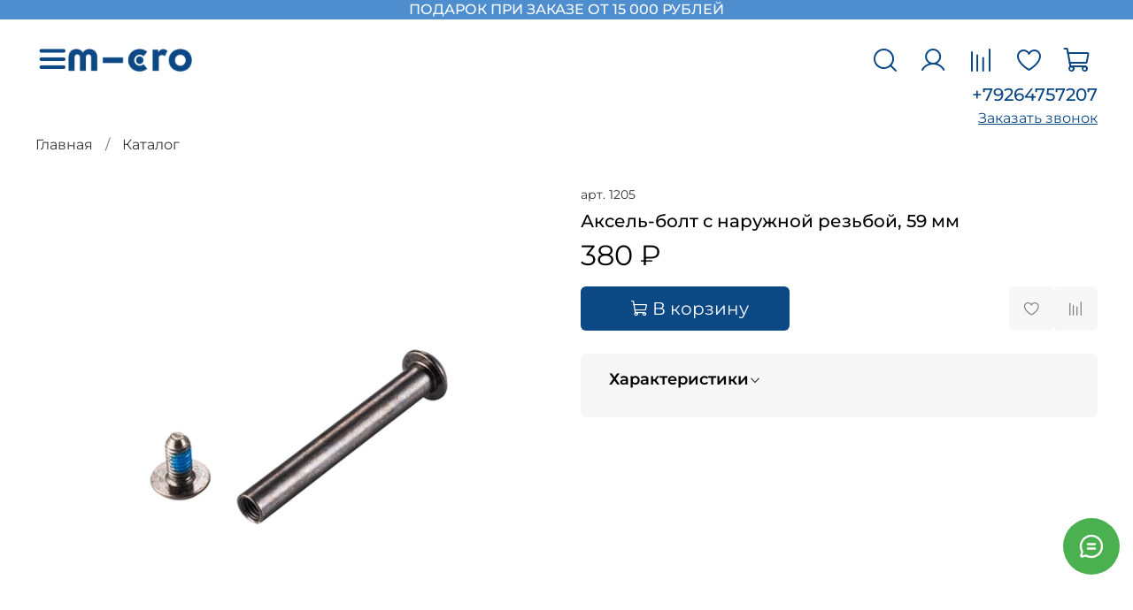

--- FILE ---
content_type: text/html; charset=utf-8
request_url: https://micro-mobility.ru/product/aksel-bolt-s-naruzhnoy-rezboy-59-mm
body_size: 62264
content:
<!DOCTYPE html>
<html
  style="
    --color-btn-bg:#0B4884;
--color-btn-bg-is-dark:true;
--bg:#ffffff;
--bg-is-dark:false;

--color-text: var(--color-text-dark);
--color-text-minor-shade: var(--color-text-dark-minor-shade);
--color-text-major-shade: var(--color-text-dark-major-shade);
--color-text-half-shade: var(--color-text-dark-half-shade);

--color-notice-warning-is-dark:false;
--color-notice-success-is-dark:true;
--color-notice-error-is-dark:false;
--color-notice-info-is-dark:true;
--color-form-controls-bg:var(--bg);
--color-form-controls-bg-disabled:var(--bg-minor-shade);
--color-form-controls-border-color:var(--bg-half-shade);
--color-form-controls-color:var(--color-text);
--is-editor:false;


  "
  >
  <head><link media='print' onload='this.media="all"' rel='stylesheet' type='text/css' href='/served_assets/public/jquery.modal-0c2631717f4ce8fa97b5d04757d294c2bf695df1d558678306d782f4bf7b4773.css'><meta data-config="{&quot;product_id&quot;:1657930521}" name="page-config" content="" /><meta data-config="{&quot;money_with_currency_format&quot;:{&quot;delimiter&quot;:&quot; &quot;,&quot;separator&quot;:&quot;.&quot;,&quot;format&quot;:&quot;%n %u&quot;,&quot;unit&quot;:&quot;₽&quot;,&quot;show_price_without_cents&quot;:1},&quot;currency_code&quot;:&quot;RUR&quot;,&quot;currency_iso_code&quot;:&quot;RUB&quot;,&quot;default_currency&quot;:{&quot;title&quot;:&quot;Российский рубль&quot;,&quot;code&quot;:&quot;RUR&quot;,&quot;rate&quot;:1.0,&quot;format_string&quot;:&quot;%n %u&quot;,&quot;unit&quot;:&quot;₽&quot;,&quot;price_separator&quot;:&quot;&quot;,&quot;is_default&quot;:true,&quot;price_delimiter&quot;:&quot;&quot;,&quot;show_price_with_delimiter&quot;:true,&quot;show_price_without_cents&quot;:true},&quot;facebook&quot;:{&quot;pixelActive&quot;:false,&quot;currency_code&quot;:&quot;RUB&quot;,&quot;use_variants&quot;:null},&quot;vk&quot;:{&quot;pixel_active&quot;:null,&quot;price_list_id&quot;:null},&quot;new_ya_metrika&quot;:false,&quot;ecommerce_data_container&quot;:&quot;dataLayer&quot;,&quot;common_js_version&quot;:null,&quot;vue_ui_version&quot;:null,&quot;feedback_captcha_enabled&quot;:true,&quot;account_id&quot;:6070665,&quot;hide_items_out_of_stock&quot;:false,&quot;forbid_order_over_existing&quot;:true,&quot;minimum_items_price&quot;:null,&quot;enable_comparison&quot;:true,&quot;locale&quot;:&quot;ru&quot;,&quot;client_group&quot;:null,&quot;consent_to_personal_data&quot;:{&quot;active&quot;:true,&quot;obligatory&quot;:true,&quot;description&quot;:&quot;Я ознакомлен и согласен с условиями оферты и политики конфиденциальности.&quot;},&quot;recaptcha_key&quot;:&quot;6LfXhUEmAAAAAOGNQm5_a2Ach-HWlFKD3Sq7vfFj&quot;,&quot;recaptcha_key_v3&quot;:&quot;6LcZi0EmAAAAAPNov8uGBKSHCvBArp9oO15qAhXa&quot;,&quot;yandex_captcha_key&quot;:&quot;ysc1_ec1ApqrRlTZTXotpTnO8PmXe2ISPHxsd9MO3y0rye822b9d2&quot;,&quot;checkout_float_order_content_block&quot;:false,&quot;available_products_characteristics_ids&quot;:null,&quot;sber_id_app_id&quot;:&quot;5b5a3c11-72e5-4871-8649-4cdbab3ba9a4&quot;,&quot;theme_generation&quot;:4,&quot;quick_checkout_captcha_enabled&quot;:false,&quot;max_order_lines_count&quot;:500,&quot;sber_bnpl_min_amount&quot;:1000,&quot;sber_bnpl_max_amount&quot;:150000,&quot;counter_settings&quot;:{&quot;data_layer_name&quot;:&quot;dataLayer&quot;,&quot;new_counters_setup&quot;:true,&quot;add_to_cart_event&quot;:true,&quot;remove_from_cart_event&quot;:true,&quot;add_to_wishlist_event&quot;:true,&quot;purchase_event&quot;:true},&quot;site_setting&quot;:{&quot;show_cart_button&quot;:true,&quot;show_service_button&quot;:false,&quot;show_marketplace_button&quot;:false,&quot;show_quick_checkout_button&quot;:false},&quot;warehouses&quot;:[{&quot;id&quot;:4917905,&quot;title&quot;:&quot;Огородный&quot;,&quot;array_index&quot;:0}],&quot;captcha_type&quot;:&quot;google&quot;,&quot;human_readable_urls&quot;:false}" name="shop-config" content="" /><meta name='js-evnvironment' content='production' /><meta name='default-locale' content='ru' /><meta name='insales-redefined-api-methods' content="[]" />
<!--InsalesCounter -->
<script type="text/javascript">
(function() {
  if (typeof window.__insalesCounterId !== 'undefined') {
    return;
  }

  try {
    Object.defineProperty(window, '__insalesCounterId', {
      value: 6070665,
      writable: true,
      configurable: true
    });
  } catch (e) {
    console.error('InsalesCounter: Failed to define property, using fallback:', e);
    window.__insalesCounterId = 6070665;
  }

  if (typeof window.__insalesCounterId === 'undefined') {
    console.error('InsalesCounter: Failed to set counter ID');
    return;
  }

  let script = document.createElement('script');
  script.async = true;
  script.src = '/javascripts/insales_counter.js?7';
  let firstScript = document.getElementsByTagName('script')[0];
  firstScript.parentNode.insertBefore(script, firstScript);
})();
</script>
<!-- /InsalesCounter -->
<meta name="csrf-param" content="authenticity_token" />
<meta name="csrf-token" content="kJ6WEZWC1NJLubYxYowjJOFZ_hcDUfF_dfYkdH0q4XMRiJE3lqk0B4RZ3iqpA34o_tKxtIVRxVEpsclKXr9Vig" />    <script type="text/javascript">
      (function() {
          (function() { var d=document; var s = d.createElement('script');
  s.type = 'text/javascript'; s.async = true;
  s.src = '//code.jivosite.com/widget/VjmbMxh5bK'; d.head.appendChild(s); })();

      })();
    </script>
<script src="//code.jivosite.com/widget/3u0A5h54TD" async></script>
    <!-- meta -->
<meta charset="UTF-8"><title>Аксель-болт с наружной резьбой, 59 мм – купить за 380 ₽ | Самокаты Micro - Официальный и эксклюзивный представитель швейцарской компании Micro Mobility Systems в России!</title><meta name="description" content="Аксель-болт с наружной резьбой, 59 мм ⭐️ Цена - 380 ₽ 🚚 Быстрая доставка. Описание, характеристики, отзывы. Смотрите все товары в разделе «Болты,пружины, кронштейны, винты». 
">
<meta data-config="{&quot;static-versioned&quot;: &quot;1.38&quot;}" name="theme-meta-data" content="">

<script type="application/ld+json">
{
	"@context": "https://schema.org",
	"@type": "BreadcrumbList",
	"itemListElement": [
	{
		"@type": "ListItem",
		"position": 1,
		"name": "Главная",
		"item": "https://micro-mobility.ru"
	},{
					"@type": "ListItem",
					"position": 2,
					"name": "ДЕТИ",
					"item": "https://micro-mobility.ru/collection/deti"
				},{
					"@type": "ListItem",
					"position": 3,
					"name": "Запчасти",
					"item": "https://micro-mobility.ru/collection/zapchasti"
				},{
					"@type": "ListItem",
					"position": 4,
					"name": "Болты,пружины, кронштейны, винты",
					"item": "https://micro-mobility.ru/collection/boltypruzhiny-kronshteyny-vinty"
				},{
			"@type": "ListItem",
			"position": 5,
			"name": "Аксель-болт с наружной резьбой, 59 мм",
			"item": "https://micro-mobility.ru/product/aksel-bolt-s-naruzhnoy-rezboy-59-mm"
		}]
}</script>



    <script type="application/ld+json">
    {
        "@context": "https://schema.org/",
        "@type":"Product",
        "name": "Аксель-болт с наружной резьбой, 59 мм",
        "description": "",
        "brand": {
          "@type": "Brand",
          "name": ""
        },"image": "https://static.insales-cdn.com/images/products/1/5777/2569885329/1205.jpg",
        "sku": "1205",
        "color": "",
        "size": "",
        "offers": [{
              "@type": "Offer",
              "url": "/product/aksel-bolt-s-naruzhnoy-rezboy-59-mm",
              "priceCurrency": "RUB",
              "price": "380.0",
              "availability": "https://schema.org/InStock"
            }
],
      "isRelatedTo": [],
      "isSimilarTo": []
    }
    </script>

<meta name="robots" content="index,follow">
<meta http-equiv="X-UA-Compatible" content="IE=edge,chrome=1">
<meta name="viewport" content="width=device-width, initial-scale=1.0">
<meta name="SKYPE_TOOLBAR" content="SKYPE_TOOLBAR_PARSER_COMPATIBLE">
<meta name="format-detection" content="telephone=no">

<!-- canonical url--><link rel="canonical" href="https://micro-mobility.ru/product/aksel-bolt-s-naruzhnoy-rezboy-59-mm">


<!-- rss feed-->
    <meta property="og:title" content="Аксель-болт с наружной резьбой, 59 мм">
    <meta property="og:type" content="website">
    <meta property="og:url" content="https://micro-mobility.ru/product/aksel-bolt-s-naruzhnoy-rezboy-59-mm">

    
      <meta property="og:image" content="https://static.insales-cdn.com/images/products/1/5777/2569885329/1205.jpg">
    




<!-- icons-->
<!-- icons-->
      
      <link rel="icon" type="image/png" href="https://static.insales-cdn.com/files/1/6849/110017217/original/Frame_3845.png">
      <link rel="icon" type="image/png" sizes="16x16" href="https://static.insales-cdn.com/r/r9iXAIo1byc/rs:fill-down:16:16:1/q:100/plain/files/1/6849/110017217/original/Frame_3845.png@png">
      <link rel="icon" type="image/png" sizes="32x32" href="https://static.insales-cdn.com/r/Affc8AHR66A/rs:fill-down:32:32:1/q:100/plain/files/1/6849/110017217/original/Frame_3845.png@png">
      <link rel="icon" type="image/png" sizes="48x48" href="https://static.insales-cdn.com/r/xxcM6brT5as/rs:fill-down:48:48:1/q:100/plain/files/1/6849/110017217/original/Frame_3845.png@png">
      <link rel="apple-touch-icon-precomposed" sizes="180x180" href="https://static.insales-cdn.com/r/ARcGNx99si0/rs:fill-down:180:180:1/q:100/plain/files/1/6849/110017217/original/Frame_3845.png@png">
      <link rel="apple-touch-icon-precomposed" sizes="167x167" href="https://static.insales-cdn.com/r/-wb3XT_z0e8/rs:fill-down:167:167:1/q:100/plain/files/1/6849/110017217/original/Frame_3845.png@png">
      <link rel="apple-touch-icon-precomposed" sizes="152x152" href="https://static.insales-cdn.com/r/kkMB1NJstro/rs:fill-down:152:152:1/q:100/plain/files/1/6849/110017217/original/Frame_3845.png@png">
      <link rel="apple-touch-icon-precomposed" sizes="120x120" href="https://static.insales-cdn.com/r/fNBNnYHEWHA/rs:fill-down:120:120:1/q:100/plain/files/1/6849/110017217/original/Frame_3845.png@png">
      <link rel="apple-touch-icon-precomposed" sizes="76x76" href="https://static.insales-cdn.com/r/Q2Dd8K280eQ/rs:fill-down:76:76:1/q:100/plain/files/1/6849/110017217/original/Frame_3845.png@png">
      <link rel="apple-touch-icon" href="https://static.insales-cdn.com/files/1/6849/110017217/original/Frame_3845.png"><meta name="msapplication-TileColor" content="#0B4884">
  <meta name="msapplication-TileImage" content="https://static.insales-cdn.com/r/1yHj5VlYEIc/rs:fill-down:144:144:1/q:100/plain/files/1/6849/110017217/original/Frame_3845.png@png"><style media="screen">
  @supports (content-visibility: hidden) {
    body:not(.settings_loaded) {
      content-visibility: hidden;
    }
  }
  @supports not (content-visibility: hidden) {
    body:not(.settings_loaded) {
      visibility: hidden;
    }
  }
</style>

  <meta name='product-id' content='1657930521' />
</head>
  <body data-multi-lang="false" data-theme-template="product" data-sidebar-type="sticky" data-sidebar-position="left">
    <div class="preloader">
      <div class="lds-ellipsis"><div></div><div></div><div></div><div></div></div>
    </div>
    <noscript>
<div class="njs-alert-overlay">
  <div class="njs-alert-wrapper">
    <div class="njs-alert">
      <p></p>
    </div>
  </div>
</div>
</noscript>

    <div class="page_layout page_layout-clear ">
      <header>
      
        <div
  class="layout widget-type_widget_v4_text_banner_top_1_1"
  style="--open-link:normal; --layout-wide-bg:true; --layout-pt:0vw; --layout-pb:0vw; --layout-wide-content:true; --layout-edge:true; --hide-desktop:false; --hide-mobile:false;"
  data-widget-drop-item-id="234948241"
  
  >
  <div class="layout__content">
    
<div class="heightholder"></div>
<ul class="banner__header-list">
  
    
      <li
        class="banner__header-item is-active"
        style="background-color: #4E8ECF;"
        data-id-desktop="banner-top-113245281-1"
      >
        <a href="collection/skoro-v-prodazhe">
          <div
            class="banner__header-text"
            style="color: #FFFFFF;"
          >
            подарок при заказе от 15 000 рублей
          </div>
        </a>
      </li>
    
  
</ul>


  </div>
</div>

      
        <div
  class="layout widget-type_custom_header_v1"
  style="--logo-img:'https://static.insales-cdn.com/files/1/5393/109286673/original/Mask_group_15121f4ad0d5b3c6a4c9db48d690a76e.svg'; --logo-max-width:140px; --show-first-item-1:true; --show-first-item-2:true; --show-first-item-3:false; --hide-button-contact:true; --hide-button:false; --hide-social:false; --base-color:#0B4884; --base-color-is-dark:true; --base-color-minor-shade:#0d5aa6; --base-color-minor-shade-is-dark:true; --base-color-major-shade:#106cc8; --base-color-major-shade-is-dark:true; --base-color-half-shade:#55a3f1; --base-color-half-shade-is-dark:true; --second-color:#7CA6D1; --second-color-is-dark:true; --second-color-minor-shade:#93b6d9; --second-color-minor-shade-is-light:true; --second-color-major-shade:#acc7e2; --second-color-major-shade-is-light:true; --second-color-half-shade:#f6f9fc; --second-color-half-shade-is-light:true; --color-btn-sl-bg:#0B4884; --color-btn-sl-bg-is-dark:true; --color-btn-sl-bg-minor-shade:#0d5aa6; --color-btn-sl-bg-minor-shade-is-dark:true; --color-btn-sl-bg-major-shade:#106cc8; --color-btn-sl-bg-major-shade-is-dark:true; --color-btn-sl-bg-half-shade:#55a3f1; --color-btn-sl-bg-half-shade-is-dark:true; --banner-overlay-opacity:0.4; --bg:#FFFFFF; --bg-is-light:true; --bg-minor-shade:#f7f7f7; --bg-minor-shade-is-light:true; --bg-major-shade:#ededed; --bg-major-shade-is-light:true; --bg-half-shade:#808080; --bg-half-shade-is-dark:true; --layout-wide-content:true; --hide-desktop:false; --hide-mobile:false;"
  data-widget-drop-item-id="232907041"
  
  >
  <div class="layout__content">
    



<!--  -->




<!--  -->






<div class="banner-list__item  second ">
  
  <!--  -->
  <!--  -->
  <div class="banner-list__item-image  hidden ">

    
      
      
     <picture>
        <source media="(min-width:769px)" srcset="
          
            https://static.insales-cdn.com/r/N3cYlKlgrjg/rs:fit:1920:0:1/q:100/plain/files/1/2137/113150041/original/%D0%BF%D0%BE%D0%B4%D0%B0%D1%80%D0%BE%D0%BA_%D0%B7%D0%B0_%D0%BF%D0%BE%D0%BA%D1%83%D0%BF%D0%BA%D1%83_%D0%BE%D1%82_15_000_14749c0b450f67ea982f24e637c0ae61.jpg@webp" type="image/webp"
          
          loading="lazy">
          <link rel="preload" href="https://static.insales-cdn.com/r/qISQL7m9-kc/rs:fit:1920:0:1/q:100/plain/files/1/3953/113151857/original/Frame_1431__5__2f78c6e2321e3993ea81ca9c8dbdd406.jpg@webp" as="image" media="(max-width:769px)">
          <source media="(max-width:480px)" srcset="https://static.insales-cdn.com/r/PAHGXb1_fCM/rs:fit:500:0:1/q:100/plain/files/1/3953/113151857/original/Frame_1431__5__2f78c6e2321e3993ea81ca9c8dbdd406.jpg@webp" type="image/webp" loading="lazy">
          <link rel="preload" href="https://static.insales-cdn.com/r/PAHGXb1_fCM/rs:fit:500:0:1/q:100/plain/files/1/3953/113151857/original/Frame_1431__5__2f78c6e2321e3993ea81ca9c8dbdd406.jpg@webp" as="image" media="(max-width:480px)">
          <source media="(max-width:768px)" srcset="https://static.insales-cdn.com/r/EoYp1nARIkE/rs:fit:768:0:1/q:100/plain/files/1/3953/113151857/original/Frame_1431__5__2f78c6e2321e3993ea81ca9c8dbdd406.jpg@webp" type="image/webp" loading="lazy">

          <img src="https://static.insales-cdn.com/r/QiIZkyGtjDY/rs:fill-down:1920:1920:1/q:100/plain/files/1/2137/113150041/original/%D0%BF%D0%BE%D0%B4%D0%B0%D1%80%D0%BE%D0%BA_%D0%B7%D0%B0_%D0%BF%D0%BE%D0%BA%D1%83%D0%BF%D0%BA%D1%83_%D0%BE%D1%82_15_000_14749c0b450f67ea982f24e637c0ae61.jpg@jpg" loading="lazy" alt="">
      </picture>
    
  <!--  -->
</div>

   <!-- <div class="banner-list__item-content  hidden ">
    <div class="banner-list__item-content-inner">
      
      
      
        <div class="banner-list__item-button">

          

        </div>
      
    </div>
  </div> -->
  

  <div class="header">
    <div class="header__content-inner">
      <div class="header__area-show-menu">
        <span type="button" class="header__show-menu-btn js-show-side-panel">
          <span class="icon icon-bars"></span>
          <!-- <span class="header__show-menu-text">
            Меню
            </span> -->
          
        </span>

        <div class="header__area-logo">
        
  
    
      <a href="/" class="header__logo">
        <img src="https://static.insales-cdn.com/files/1/5393/109286673/original/Mask_group_15121f4ad0d5b3c6a4c9db48d690a76e.svg" alt="Самокаты Micro - Официальный и эксклюзивный представитель швейцарской компании Micro Mobility Systems в России!" title="Самокаты Micro - Официальный и эксклюзивный представитель швейцарской компании Micro Mobility Systems в России!">
      </a>
    
  

      </div>
        
      </div>
      <!--  -->

      

      <div class="header__area-controls">
        
  <div class="header__search">
    <form action="/search" method="get" class="header__search-form">
      <input type="text" autocomplete="off" class="form-control form-control_size-l header__search-field" name="q" value="" placeholder="Поиск" >
      <input type="hidden" name="lang" value="ru">
      <div class="header__search__results" data-search-result></div>
    </form>
    <button type="button" class="header__search-btn js-show-search">
      <span class="icon icon-search _show"></span>
      <span class="icon icon-times _hide"></span>
    </button>
  </div>


        
          <a href="/client_account/orders" class="header__control-btn header__cabinet">
            <span class="icon icon-user"></span>
          </a>
        

        
          
          <a href="/compares" class="header__control-btn header__compare" data-compare-counter-btn>
            <span class="icon icon-compare">
              <span class="header__control-bage compare-empty" data-compare-counter>0</span>
            </span>
          </a>
          
        

        
        <a href="/favorites" class="header__control-btn header__favorite">
          <span class="icon icon-favorites">
            <span class="header__control-bage favorites-empty" data-ui-favorites-counter>0</span>
          </span>
        </a>
        

        
          <a href="/cart_items" class="header__control-btn header__cart">
            <span class="icon icon-cart">
              <span class="header__control-bage cart-empty" data-cart-positions-count></span>
            </span>
          </a>
        

      
      </div>

      <div class="header__area-contact">
        
  
    <div class="phone">
      <a class="phone-value" href="tel:+79264757207">+79264757207</a>
    </div>
  
  

        
        
        <div data-show-feedback-modal class="button-open-feedback ">
          Заказать звонок
        </div>
      </div>
    </div>
  </div>

  <div class="side-panel" style="visibility:hidden;">
    <div class="side-panel__content">
      <div class="side-panel__head">

        <button type="button" class="button hide-side-panel-btn-mobile js-hide-side-panel">
          <span class="icon icon-times"></span>
        </button>

        
          <a href="tel:+79264757207" class="header__area-phone header__mobile-phone">
            <span class="icon icon-phone"></span>
          </a>
        

      </div>

      <div class="menu">
<!-- Меню каталога -->
      

<div class="header__collections-tabs">
  <div class="header__collections-content">
    
    
    
    
    <div class="collections-tabs">
      <div class="collections-tabs__wrapper">
        
          <button class="collections-tab is-active" 
                  data-tab="deti"
                  data-tab-index="0">
            ДЕТИ
          </button>
        
          <button class="collections-tab " 
                  data-tab="katalog-1"
                  data-tab-index="1">
            Взрослые
          </button>
        
      </div>
    </div>
    
    
    <div class="collections-content">
      
        
        
        <div class="collections-pane is-active" 
             data-pane="deti">
          
          
            <ul class="collections-menu" data-navigation>
              
              
                <li class="collections-item collections-item--level-2" data-navigation-item>
                  
                  
                  <div class="menu__title menu__title--accordion" data-accordion-toggle>
                      Дети 1-5 лет
                   </div>
                    
                  <div class="menu__accordion-content" data-accordion-content>
                    <ul class="collections-submenu">
                      
                      <li class="collections-item collections-item--level-3 collections-item--view-all" data-navigation-item>
                        <div class="collections-controls">
                          <a href="/collection/kategoriya-1-2" class="collections-link collections-link--level-3 collections-link--view-all"
                              data-navigation-link="/collection/kategoriya-1-2">
                            Смотреть все
                          </a>
                        </div>
                      </li>
                        
                        
                        
                          <li class="collections-item collections-item--level-3" data-navigation-item>
                            <div class="collections-controls">
                              <a href="/collection/podkategoriya-1" class="collections-link collections-link--level-3"
                                data-navigation-link="/collection/podkategoriya-1">
                                Mini 3 в 1
                              </a>
                            </div>
                          </li>
                        
                          <li class="collections-item collections-item--level-3" data-navigation-item>
                            <div class="collections-controls">
                              <a href="/collection/katalog-1-5681d9" class="collections-link collections-link--level-3"
                                data-navigation-link="/collection/katalog-1-5681d9">
                                Mini 6 в 1 (Rock & Go)
                              </a>
                            </div>
                          </li>
                        
                          <li class="collections-item collections-item--level-3" data-navigation-item>
                            <div class="collections-controls">
                              <a href="/collection/mini-magic" class="collections-link collections-link--level-3"
                                data-navigation-link="/collection/mini-magic">
                                Mini Magic
                              </a>
                            </div>
                          </li>
                        
                          <li class="collections-item collections-item--level-3" data-navigation-item>
                            <div class="collections-controls">
                              <a href="/collection/mini-classic" class="collections-link collections-link--level-3"
                                data-navigation-link="/collection/mini-classic">
                                Mini Deluxe
                              </a>
                            </div>
                          </li>
                        
                          <li class="collections-item collections-item--level-3" data-navigation-item>
                            <div class="collections-controls">
                              <a href="/collection/mini-skladnye" class="collections-link collections-link--level-3"
                                data-navigation-link="/collection/mini-skladnye">
                                Mini складные
                              </a>
                            </div>
                          </li>
                        
                          <li class="collections-item collections-item--level-3" data-navigation-item>
                            <div class="collections-controls">
                              <a href="/collection/mini-flux" class="collections-link collections-link--level-3"
                                data-navigation-link="/collection/mini-flux">
                                Mini Flux
                              </a>
                            </div>
                          </li>
                        
                          <li class="collections-item collections-item--level-3" data-navigation-item>
                            <div class="collections-controls">
                              <a href="/collection/mini-glow" class="collections-link collections-link--level-3"
                                data-navigation-link="/collection/mini-glow">
                                Mini Glow
                              </a>
                            </div>
                          </li>
                        
                      </ul>
                   </div>
                  
                
                </li>
              
              
                <li class="collections-item collections-item--level-2" data-navigation-item>
                  
                  
                  <div class="menu__title menu__title--accordion" data-accordion-toggle>
                      Дети 5-12 лет
                   </div>
                    
                  <div class="menu__accordion-content" data-accordion-content>
                    <ul class="collections-submenu">
                      
                      <li class="collections-item collections-item--level-3 collections-item--view-all" data-navigation-item>
                        <div class="collections-controls">
                          <a href="/collection/kategoriya-2" class="collections-link collections-link--level-3 collections-link--view-all"
                              data-navigation-link="/collection/kategoriya-2">
                            Смотреть все
                          </a>
                        </div>
                      </li>
                        
                        
                        
                          <li class="collections-item collections-item--level-3" data-navigation-item>
                            <div class="collections-controls">
                              <a href="/collection/katalog-1-1036af" class="collections-link collections-link--level-3"
                                data-navigation-link="/collection/katalog-1-1036af">
                                Maxi Deluxe
                              </a>
                            </div>
                          </li>
                        
                          <li class="collections-item collections-item--level-3" data-navigation-item>
                            <div class="collections-controls">
                              <a href="/collection/katalog-1-2c6846" class="collections-link collections-link--level-3"
                                data-navigation-link="/collection/katalog-1-2c6846">
                                Maxi складные
                              </a>
                            </div>
                          </li>
                        
                          <li class="collections-item collections-item--level-3" data-navigation-item>
                            <div class="collections-controls">
                              <a href="/collection/maxi-flux" class="collections-link collections-link--level-3"
                                data-navigation-link="/collection/maxi-flux">
                                Maxi Flux
                              </a>
                            </div>
                          </li>
                        
                          <li class="collections-item collections-item--level-3" data-navigation-item>
                            <div class="collections-controls">
                              <a href="/collection/katalog-1-77ae9f" class="collections-link collections-link--level-3"
                                data-navigation-link="/collection/katalog-1-77ae9f">
                                Maxi Glow
                              </a>
                            </div>
                          </li>
                        
                          <li class="collections-item collections-item--level-3" data-navigation-item>
                            <div class="collections-controls">
                              <a href="/collection/maxi-pro" class="collections-link collections-link--level-3"
                                data-navigation-link="/collection/maxi-pro">
                                Maxi Pro
                              </a>
                            </div>
                          </li>
                        
                          <li class="collections-item collections-item--level-3" data-navigation-item>
                            <div class="collections-controls">
                              <a href="/collection/katalog-1-e30df2" class="collections-link collections-link--level-3"
                                data-navigation-link="/collection/katalog-1-e30df2">
                                Sprite
                              </a>
                            </div>
                          </li>
                        
                          <li class="collections-item collections-item--level-3" data-navigation-item>
                            <div class="collections-controls">
                              <a href="/collection/katalog-1-c4608d" class="collections-link collections-link--level-3"
                                data-navigation-link="/collection/katalog-1-c4608d">
                                Cruiser
                              </a>
                            </div>
                          </li>
                        
                      </ul>
                   </div>
                  
                
                </li>
              
              
                <li class="collections-item collections-item--level-2" data-navigation-item>
                  
                  
                  <div class="menu__title menu__title--accordion" data-accordion-toggle>
                      От 8 лет
                   </div>
                    
                  <div class="menu__accordion-content" data-accordion-content>
                    <ul class="collections-submenu">
                      
                      <li class="collections-item collections-item--level-3 collections-item--view-all" data-navigation-item>
                        <div class="collections-controls">
                          <a href="/collection/deti-8-14-let" class="collections-link collections-link--level-3 collections-link--view-all"
                              data-navigation-link="/collection/deti-8-14-let">
                            Смотреть все
                          </a>
                        </div>
                      </li>
                        
                        
                        
                          <li class="collections-item collections-item--level-3" data-navigation-item>
                            <div class="collections-controls">
                              <a href="/collection/sprite" class="collections-link collections-link--level-3"
                                data-navigation-link="/collection/sprite">
                                Sprite
                              </a>
                            </div>
                          </li>
                        
                          <li class="collections-item collections-item--level-3" data-navigation-item>
                            <div class="collections-controls">
                              <a href="/collection/katalog-1-a24fc4" class="collections-link collections-link--level-3"
                                data-navigation-link="/collection/katalog-1-a24fc4">
                                Sprite Suspension
                              </a>
                            </div>
                          </li>
                        
                          <li class="collections-item collections-item--level-3" data-navigation-item>
                            <div class="collections-controls">
                              <a href="/collection/speed" class="collections-link collections-link--level-3"
                                data-navigation-link="/collection/speed">
                                Speed
                              </a>
                            </div>
                          </li>
                        
                          <li class="collections-item collections-item--level-3" data-navigation-item>
                            <div class="collections-controls">
                              <a href="/collection/cruiser" class="collections-link collections-link--level-3"
                                data-navigation-link="/collection/cruiser">
                                Cruiser
                              </a>
                            </div>
                          </li>
                        
                          <li class="collections-item collections-item--level-3" data-navigation-item>
                            <div class="collections-controls">
                              <a href="/collection/classic" class="collections-link collections-link--level-3"
                                data-navigation-link="/collection/classic">
                                Classic
                              </a>
                            </div>
                          </li>
                        
                          <li class="collections-item collections-item--level-3" data-navigation-item>
                            <div class="collections-controls">
                              <a href="/collection/katalog-1-0f95e5" class="collections-link collections-link--level-3"
                                data-navigation-link="/collection/katalog-1-0f95e5">
                                Suburb
                              </a>
                            </div>
                          </li>
                        
                          <li class="collections-item collections-item--level-3" data-navigation-item>
                            <div class="collections-controls">
                              <a href="/collection/katalog-1-0a6ab6" class="collections-link collections-link--level-3"
                                data-navigation-link="/collection/katalog-1-0a6ab6">
                                Downtown
                              </a>
                            </div>
                          </li>
                        
                          <li class="collections-item collections-item--level-3" data-navigation-item>
                            <div class="collections-controls">
                              <a href="/collection/katalog-1-3eff6b" class="collections-link collections-link--level-3"
                                data-navigation-link="/collection/katalog-1-3eff6b">
                                Kickboard
                              </a>
                            </div>
                          </li>
                        
                      </ul>
                   </div>
                  
                
                </li>
              
              
                <li class="collections-item collections-item--level-2" data-navigation-item>
                  
                  
                  <div class="collections-controls">
                    <a href="/collection/skoro-v-prodazhe" class="collections-link collections-link--level-2"
                      data-navigation-link="/collection/skoro-v-prodazhe">
                      Скоро в продаже
                     </a>
                   </div>
                 
                </li>
              
              
                <li class="collections-item collections-item--level-2" data-navigation-item>
                  
                  
                  <div class="menu__title menu__title--accordion" data-accordion-toggle>
                      Самокаты по моделям
                   </div>
                    
                  <div class="menu__accordion-content" data-accordion-content>
                    <ul class="collections-submenu">
                      
                      <li class="collections-item collections-item--level-3 collections-item--view-all" data-navigation-item>
                        <div class="collections-controls">
                          <a href="/collection/samokaty-po-modelyam" class="collections-link collections-link--level-3 collections-link--view-all"
                              data-navigation-link="/collection/samokaty-po-modelyam">
                            Смотреть все
                          </a>
                        </div>
                      </li>
                        
                        
                        
                          <li class="collections-item collections-item--level-3" data-navigation-item>
                            <div class="collections-controls">
                              <a href="/collection/katalog-1-c15370" class="collections-link collections-link--level-3"
                                data-navigation-link="/collection/katalog-1-c15370">
                                Maxi
                              </a>
                            </div>
                          </li>
                        
                          <li class="collections-item collections-item--level-3" data-navigation-item>
                            <div class="collections-controls">
                              <a href="/collection/cruiser-2" class="collections-link collections-link--level-3"
                                data-navigation-link="/collection/cruiser-2">
                                Cruiser
                              </a>
                            </div>
                          </li>
                        
                          <li class="collections-item collections-item--level-3" data-navigation-item>
                            <div class="collections-controls">
                              <a href="/collection/katalog-1-1c65cf" class="collections-link collections-link--level-3"
                                data-navigation-link="/collection/katalog-1-1c65cf">
                                Sprite
                              </a>
                            </div>
                          </li>
                        
                          <li class="collections-item collections-item--level-3" data-navigation-item>
                            <div class="collections-controls">
                              <a href="/collection/katalog-1-ae55f9" class="collections-link collections-link--level-3"
                                data-navigation-link="/collection/katalog-1-ae55f9">
                                Mini
                              </a>
                            </div>
                          </li>
                        
                          <li class="collections-item collections-item--level-3" data-navigation-item>
                            <div class="collections-controls">
                              <a href="/collection/classic-2" class="collections-link collections-link--level-3"
                                data-navigation-link="/collection/classic-2">
                                Classic
                              </a>
                            </div>
                          </li>
                        
                          <li class="collections-item collections-item--level-3" data-navigation-item>
                            <div class="collections-controls">
                              <a href="/collection/kickboard" class="collections-link collections-link--level-3"
                                data-navigation-link="/collection/kickboard">
                                Kickboard
                              </a>
                            </div>
                          </li>
                        
                          <li class="collections-item collections-item--level-3" data-navigation-item>
                            <div class="collections-controls">
                              <a href="/collection/downtown" class="collections-link collections-link--level-3"
                                data-navigation-link="/collection/downtown">
                                Downtown
                              </a>
                            </div>
                          </li>
                        
                          <li class="collections-item collections-item--level-3" data-navigation-item>
                            <div class="collections-controls">
                              <a href="/collection/suburb" class="collections-link collections-link--level-3"
                                data-navigation-link="/collection/suburb">
                                Suburb
                              </a>
                            </div>
                          </li>
                        
                          <li class="collections-item collections-item--level-3" data-navigation-item>
                            <div class="collections-controls">
                              <a href="/collection/speed-2" class="collections-link collections-link--level-3"
                                data-navigation-link="/collection/speed-2">
                                Speed
                              </a>
                            </div>
                          </li>
                        
                          <li class="collections-item collections-item--level-3" data-navigation-item>
                            <div class="collections-controls">
                              <a href="/collection/flex" class="collections-link collections-link--level-3"
                                data-navigation-link="/collection/flex">
                                Flex
                              </a>
                            </div>
                          </li>
                        
                          <li class="collections-item collections-item--level-3" data-navigation-item>
                            <div class="collections-controls">
                              <a href="/collection/metropolitan" class="collections-link collections-link--level-3"
                                data-navigation-link="/collection/metropolitan">
                                Metropolitan
                              </a>
                            </div>
                          </li>
                        
                          <li class="collections-item collections-item--level-3" data-navigation-item>
                            <div class="collections-controls">
                              <a href="/collection/navigator" class="collections-link collections-link--level-3"
                                data-navigation-link="/collection/navigator">
                                Navigator
                              </a>
                            </div>
                          </li>
                        
                      </ul>
                   </div>
                  
                
                </li>
              
              
                <li class="collections-item collections-item--level-2" data-navigation-item>
                  
                  
                  <div class="collections-controls">
                    <a href="/collection/pryguny" class="collections-link collections-link--level-2"
                      data-navigation-link="/collection/pryguny">
                      Прыгуны
                     </a>
                   </div>
                 
                </li>
              
              
                <li class="collections-item collections-item--level-2" data-navigation-item>
                  
                  
                  <div class="collections-controls">
                    <a href="/collection/chemokaty" class="collections-link collections-link--level-2"
                      data-navigation-link="/collection/chemokaty">
                      Самокаты-чемоданы
                     </a>
                   </div>
                 
                </li>
              
              
                <li class="collections-item collections-item--level-2" data-navigation-item>
                  
                  
                  <div class="collections-controls">
                    <a href="/collection/kolyaski" class="collections-link collections-link--level-2"
                      data-navigation-link="/collection/kolyaski">
                      Коляски
                     </a>
                   </div>
                 
                </li>
              
              
                <li class="collections-item collections-item--level-2" data-navigation-item>
                  
                  
                  <div class="collections-controls">
                    <a href="/collection/tryukovye" class="collections-link collections-link--level-2"
                      data-navigation-link="/collection/tryukovye">
                      ТРЮКОВЫЕ
                     </a>
                   </div>
                 
                </li>
              
              
                <li class="collections-item collections-item--level-2" data-navigation-item>
                  
                  
                  <div class="menu__title menu__title--accordion" data-accordion-toggle>
                      Защита и шлемы
                   </div>
                    
                  <div class="menu__accordion-content" data-accordion-content>
                    <ul class="collections-submenu">
                      
                      <li class="collections-item collections-item--level-3 collections-item--view-all" data-navigation-item>
                        <div class="collections-controls">
                          <a href="/collection/zaschita-i-shlemy" class="collections-link collections-link--level-3 collections-link--view-all"
                              data-navigation-link="/collection/zaschita-i-shlemy">
                            Смотреть все
                          </a>
                        </div>
                      </li>
                        
                        
                        
                          <li class="collections-item collections-item--level-3" data-navigation-item>
                            <div class="collections-controls">
                              <a href="/collection/shlemy" class="collections-link collections-link--level-3"
                                data-navigation-link="/collection/shlemy">
                                Шлемы
                              </a>
                            </div>
                          </li>
                        
                          <li class="collections-item collections-item--level-3" data-navigation-item>
                            <div class="collections-controls">
                              <a href="/collection/zaschita" class="collections-link collections-link--level-3"
                                data-navigation-link="/collection/zaschita">
                                Защита
                              </a>
                            </div>
                          </li>
                        
                      </ul>
                   </div>
                  
                
                </li>
              
              
                <li class="collections-item collections-item--level-2" data-navigation-item>
                  
                  
                  <div class="menu__title menu__title--accordion" data-accordion-toggle>
                      Акции
                   </div>
                    
                  <div class="menu__accordion-content" data-accordion-content>
                    <ul class="collections-submenu">
                      
                      <li class="collections-item collections-item--level-3 collections-item--view-all" data-navigation-item>
                        <div class="collections-controls">
                          <a href="/collection/aktsii" class="collections-link collections-link--level-3 collections-link--view-all"
                              data-navigation-link="/collection/aktsii">
                            Смотреть все
                          </a>
                        </div>
                      </li>
                        
                        
                        
                          <li class="collections-item collections-item--level-3" data-navigation-item>
                            <div class="collections-controls">
                              <a href="/collection/katalog-3" class="collections-link collections-link--level-3"
                                data-navigation-link="/collection/katalog-3">
                                Каталог 3
                              </a>
                            </div>
                          </li>
                        
                          <li class="collections-item collections-item--level-3" data-navigation-item>
                            <div class="collections-controls">
                              <a href="/collection/samokaty-micro" class="collections-link collections-link--level-3"
                                data-navigation-link="/collection/samokaty-micro">
                                Самокаты MICRO
                              </a>
                            </div>
                          </li>
                        
                      </ul>
                   </div>
                  
                
                </li>
              
              
                <li class="collections-item collections-item--level-2" data-navigation-item>
                  
                  
                  <div class="menu__title menu__title--accordion" data-accordion-toggle>
                      Аксессуары
                   </div>
                    
                  <div class="menu__accordion-content" data-accordion-content>
                    <ul class="collections-submenu">
                      
                      <li class="collections-item collections-item--level-3 collections-item--view-all" data-navigation-item>
                        <div class="collections-controls">
                          <a href="/collection/aksessuary" class="collections-link collections-link--level-3 collections-link--view-all"
                              data-navigation-link="/collection/aksessuary">
                            Смотреть все
                          </a>
                        </div>
                      </li>
                        
                        
                        
                          <li class="collections-item collections-item--level-3" data-navigation-item>
                            <div class="collections-controls">
                              <a href="/collection/zvonochki" class="collections-link collections-link--level-3"
                                data-navigation-link="/collection/zvonochki">
                                Звоночки
                              </a>
                            </div>
                          </li>
                        
                          <li class="collections-item collections-item--level-3" data-navigation-item>
                            <div class="collections-controls">
                              <a href="/collection/fonariki" class="collections-link collections-link--level-3"
                                data-navigation-link="/collection/fonariki">
                                Фонарики
                              </a>
                            </div>
                          </li>
                        
                          <li class="collections-item collections-item--level-3" data-navigation-item>
                            <div class="collections-controls">
                              <a href="/collection/ruchki" class="collections-link collections-link--level-3"
                                data-navigation-link="/collection/ruchki">
                                Ручки
                              </a>
                            </div>
                          </li>
                        
                          <li class="collections-item collections-item--level-3" data-navigation-item>
                            <div class="collections-controls">
                              <a href="/collection/zamki" class="collections-link collections-link--level-3"
                                data-navigation-link="/collection/zamki">
                                Замки
                              </a>
                            </div>
                          </li>
                        
                          <li class="collections-item collections-item--level-3" data-navigation-item>
                            <div class="collections-controls">
                              <a href="/collection/perchatki" class="collections-link collections-link--level-3"
                                data-navigation-link="/collection/perchatki">
                                Перчатки
                              </a>
                            </div>
                          </li>
                        
                          <li class="collections-item collections-item--level-3" data-navigation-item>
                            <div class="collections-controls">
                              <a href="/collection/lenty" class="collections-link collections-link--level-3"
                                data-navigation-link="/collection/lenty">
                                Ленты
                              </a>
                            </div>
                          </li>
                        
                          <li class="collections-item collections-item--level-3" data-navigation-item>
                            <div class="collections-controls">
                              <a href="/collection/stikerybreloki" class="collections-link collections-link--level-3"
                                data-navigation-link="/collection/stikerybreloki">
                                Стикеры/брелоки
                              </a>
                            </div>
                          </li>
                        
                      </ul>
                   </div>
                  
                
                </li>
              
              
                <li class="collections-item collections-item--level-2" data-navigation-item>
                  
                  
                  <div class="menu__title menu__title--accordion" data-accordion-toggle>
                      Запчасти
                   </div>
                    
                  <div class="menu__accordion-content" data-accordion-content>
                    <ul class="collections-submenu">
                      
                      <li class="collections-item collections-item--level-3 collections-item--view-all" data-navigation-item>
                        <div class="collections-controls">
                          <a href="/collection/zapchasti" class="collections-link collections-link--level-3 collections-link--view-all"
                              data-navigation-link="/collection/zapchasti">
                            Смотреть все
                          </a>
                        </div>
                      </li>
                        
                        
                        
                          <li class="collections-item collections-item--level-3" data-navigation-item>
                            <div class="collections-controls">
                              <a href="/collection/kolesa" class="collections-link collections-link--level-3"
                                data-navigation-link="/collection/kolesa">
                                Колеса
                              </a>
                            </div>
                          </li>
                        
                          <li class="collections-item collections-item--level-3" data-navigation-item>
                            <div class="collections-controls">
                              <a href="/collection/tormoza" class="collections-link collections-link--level-3"
                                data-navigation-link="/collection/tormoza">
                                Тормоза
                              </a>
                            </div>
                          </li>
                        
                          <li class="collections-item collections-item--level-3" data-navigation-item>
                            <div class="collections-controls">
                              <a href="/collection/boltypruzhiny-kronshteyny-vinty" class="collections-link collections-link--level-3"
                                data-navigation-link="/collection/boltypruzhiny-kronshteyny-vinty">
                                Болты,пружины, кронштейны, винты
                              </a>
                            </div>
                          </li>
                        
                          <li class="collections-item collections-item--level-3" data-navigation-item>
                            <div class="collections-controls">
                              <a href="/collection/ruchki-gripsy" class="collections-link collections-link--level-3"
                                data-navigation-link="/collection/ruchki-gripsy">
                                Ручки, грипсы
                              </a>
                            </div>
                          </li>
                        
                          <li class="collections-item collections-item--level-3" data-navigation-item>
                            <div class="collections-controls">
                              <a href="/collection/platformy-dekiskladnye-bloki" class="collections-link collections-link--level-3"
                                data-navigation-link="/collection/platformy-dekiskladnye-bloki">
                                Платформы (деки)/складные блоки
                              </a>
                            </div>
                          </li>
                        
                          <li class="collections-item collections-item--level-3" data-navigation-item>
                            <div class="collections-controls">
                              <a href="/collection/mini-2" class="collections-link collections-link--level-3"
                                data-navigation-link="/collection/mini-2">
                                MINI
                              </a>
                            </div>
                          </li>
                        
                          <li class="collections-item collections-item--level-3" data-navigation-item>
                            <div class="collections-controls">
                              <a href="/collection/maxi-2" class="collections-link collections-link--level-3"
                                data-navigation-link="/collection/maxi-2">
                                MAXI
                              </a>
                            </div>
                          </li>
                        
                          <li class="collections-item collections-item--level-3" data-navigation-item>
                            <div class="collections-controls">
                              <a href="/collection/katalog-1-9cad57" class="collections-link collections-link--level-3"
                                data-navigation-link="/collection/katalog-1-9cad57">
                                Micro G-Bike+
                              </a>
                            </div>
                          </li>
                        
                          <li class="collections-item collections-item--level-3" data-navigation-item>
                            <div class="collections-controls">
                              <a href="/collection/micro-cruiser" class="collections-link collections-link--level-3"
                                data-navigation-link="/collection/micro-cruiser">
                                Micro Cruiser
                              </a>
                            </div>
                          </li>
                        
                          <li class="collections-item collections-item--level-3" data-navigation-item>
                            <div class="collections-controls">
                              <a href="/collection/katalog-1-cc4654" class="collections-link collections-link--level-3"
                                data-navigation-link="/collection/katalog-1-cc4654">
                                Micro Light
                              </a>
                            </div>
                          </li>
                        
                          <li class="collections-item collections-item--level-3" data-navigation-item>
                            <div class="collections-controls">
                              <a href="/collection/katalog-1-7ffc9e" class="collections-link collections-link--level-3"
                                data-navigation-link="/collection/katalog-1-7ffc9e">
                                Micro Sprite
                              </a>
                            </div>
                          </li>
                        
                          <li class="collections-item collections-item--level-3" data-navigation-item>
                            <div class="collections-controls">
                              <a href="/collection/katalog-1-ead8d9" class="collections-link collections-link--level-3"
                                data-navigation-link="/collection/katalog-1-ead8d9">
                                Sprite Suspension
                              </a>
                            </div>
                          </li>
                        
                          <li class="collections-item collections-item--level-3" data-navigation-item>
                            <div class="collections-controls">
                              <a href="/collection/micro-bullet" class="collections-link collections-link--level-3"
                                data-navigation-link="/collection/micro-bullet">
                                Micro Bullet
                              </a>
                            </div>
                          </li>
                        
                          <li class="collections-item collections-item--level-3" data-navigation-item>
                            <div class="collections-controls">
                              <a href="/collection/katalog-1-d5292d" class="collections-link collections-link--level-3"
                                data-navigation-link="/collection/katalog-1-d5292d">
                                Micro Rocket
                              </a>
                            </div>
                          </li>
                        
                          <li class="collections-item collections-item--level-3" data-navigation-item>
                            <div class="collections-controls">
                              <a href="/collection/katalog-1-bde96f" class="collections-link collections-link--level-3"
                                data-navigation-link="/collection/katalog-1-bde96f">
                                Micro Speed
                              </a>
                            </div>
                          </li>
                        
                          <li class="collections-item collections-item--level-3" data-navigation-item>
                            <div class="collections-controls">
                              <a href="/collection/katalog-1-b09cc9" class="collections-link collections-link--level-3"
                                data-navigation-link="/collection/katalog-1-b09cc9">
                                Micro Flex
                              </a>
                            </div>
                          </li>
                        
                          <li class="collections-item collections-item--level-3" data-navigation-item>
                            <div class="collections-controls">
                              <a href="/collection/katalog-1-53f88f" class="collections-link collections-link--level-3"
                                data-navigation-link="/collection/katalog-1-53f88f">
                                Micro Metropoliten Deluxe
                              </a>
                            </div>
                          </li>
                        
                          <li class="collections-item collections-item--level-3" data-navigation-item>
                            <div class="collections-controls">
                              <a href="/collection/katalog-1-8325e9" class="collections-link collections-link--level-3"
                                data-navigation-link="/collection/katalog-1-8325e9">
                                Navigator
                              </a>
                            </div>
                          </li>
                        
                          <li class="collections-item collections-item--level-3" data-navigation-item>
                            <div class="collections-controls">
                              <a href="/collection/micro-classic" class="collections-link collections-link--level-3"
                                data-navigation-link="/collection/micro-classic">
                                Micro Classic
                              </a>
                            </div>
                          </li>
                        
                          <li class="collections-item collections-item--level-3" data-navigation-item>
                            <div class="collections-controls">
                              <a href="/collection/micro-downtown" class="collections-link collections-link--level-3"
                                data-navigation-link="/collection/micro-downtown">
                                Micro Downtown
                              </a>
                            </div>
                          </li>
                        
                          <li class="collections-item collections-item--level-3" data-navigation-item>
                            <div class="collections-controls">
                              <a href="/collection/katalog-1-bc948f" class="collections-link collections-link--level-3"
                                data-navigation-link="/collection/katalog-1-bc948f">
                                Micro Suspension
                              </a>
                            </div>
                          </li>
                        
                          <li class="collections-item collections-item--level-3" data-navigation-item>
                            <div class="collections-controls">
                              <a href="/collection/micro-eazy" class="collections-link collections-link--level-3"
                                data-navigation-link="/collection/micro-eazy">
                                Micro Eazy
                              </a>
                            </div>
                          </li>
                        
                          <li class="collections-item collections-item--level-3" data-navigation-item>
                            <div class="collections-controls">
                              <a href="/collection/katalog-1-6809fb" class="collections-link collections-link--level-3"
                                data-navigation-link="/collection/katalog-1-6809fb">
                                Kickboard
                              </a>
                            </div>
                          </li>
                        
                          <li class="collections-item collections-item--level-3" data-navigation-item>
                            <div class="collections-controls">
                              <a href="/collection/ekstrim" class="collections-link collections-link--level-3"
                                data-navigation-link="/collection/ekstrim">
                                Экстрим
                              </a>
                            </div>
                          </li>
                        
                          <li class="collections-item collections-item--level-3" data-navigation-item>
                            <div class="collections-controls">
                              <a href="/collection/katalog-1-f7ea0f" class="collections-link collections-link--level-3"
                                data-navigation-link="/collection/katalog-1-f7ea0f">
                                Micro BMW
                              </a>
                            </div>
                          </li>
                        
                          <li class="collections-item collections-item--level-3" data-navigation-item>
                            <div class="collections-controls">
                              <a href="/collection/luggage" class="collections-link collections-link--level-3"
                                data-navigation-link="/collection/luggage">
                                Luggage
                              </a>
                            </div>
                          </li>
                        
                          <li class="collections-item collections-item--level-3" data-navigation-item>
                            <div class="collections-controls">
                              <a href="/collection/micro-elektro" class="collections-link collections-link--level-3"
                                data-navigation-link="/collection/micro-elektro">
                                Micro Электро
                              </a>
                            </div>
                          </li>
                        
                          <li class="collections-item collections-item--level-3" data-navigation-item>
                            <div class="collections-controls">
                              <a href="/collection/micro-pedalflow" class="collections-link collections-link--level-3"
                                data-navigation-link="/collection/micro-pedalflow">
                                Micro PedalFlow
                              </a>
                            </div>
                          </li>
                        
                          <li class="collections-item collections-item--level-3" data-navigation-item>
                            <div class="collections-controls">
                              <a href="/collection/katalog-1-15651a" class="collections-link collections-link--level-3"
                                data-navigation-link="/collection/katalog-1-15651a">
                                Micro Air Hopper
                              </a>
                            </div>
                          </li>
                        
                          <li class="collections-item collections-item--level-3" data-navigation-item>
                            <div class="collections-controls">
                              <a href="/collection/tryukovye-3" class="collections-link collections-link--level-3"
                                data-navigation-link="/collection/tryukovye-3">
                                ТРЮКОВЫЕ
                              </a>
                            </div>
                          </li>
                        
                      </ul>
                   </div>
                  
                
                </li>
              
            </ul>
          
        </div>
      
        
        
        <div class="collections-pane " 
             data-pane="katalog-1">
          
          
            <ul class="collections-menu" data-navigation>
              
              
                <li class="collections-item collections-item--level-2" data-navigation-item>
                  
                  
                  <div class="menu__title menu__title--accordion" data-accordion-toggle>
                      Двухколесные
                   </div>
                    
                  <div class="menu__accordion-content" data-accordion-content>
                    <ul class="collections-submenu">
                      
                      <li class="collections-item collections-item--level-3 collections-item--view-all" data-navigation-item>
                        <div class="collections-controls">
                          <a href="/collection/kategoriya-1" class="collections-link collections-link--level-3 collections-link--view-all"
                              data-navigation-link="/collection/kategoriya-1">
                            Смотреть все
                          </a>
                        </div>
                      </li>
                        
                        
                        
                          <li class="collections-item collections-item--level-3" data-navigation-item>
                            <div class="collections-controls">
                              <a href="/collection/katalog-1-827fb5" class="collections-link collections-link--level-3"
                                data-navigation-link="/collection/katalog-1-827fb5">
                                Classic
                              </a>
                            </div>
                          </li>
                        
                          <li class="collections-item collections-item--level-3" data-navigation-item>
                            <div class="collections-controls">
                              <a href="/collection/podkategoriya-2" class="collections-link collections-link--level-3"
                                data-navigation-link="/collection/podkategoriya-2">
                                Sprite Suspension
                              </a>
                            </div>
                          </li>
                        
                          <li class="collections-item collections-item--level-3" data-navigation-item>
                            <div class="collections-controls">
                              <a href="/collection/navigator-2" class="collections-link collections-link--level-3"
                                data-navigation-link="/collection/navigator-2">
                                Navigator
                              </a>
                            </div>
                          </li>
                        
                          <li class="collections-item collections-item--level-3" data-navigation-item>
                            <div class="collections-controls">
                              <a href="/collection/metropolitan-2" class="collections-link collections-link--level-3"
                                data-navigation-link="/collection/metropolitan-2">
                                Metropolitan
                              </a>
                            </div>
                          </li>
                        
                          <li class="collections-item collections-item--level-3" data-navigation-item>
                            <div class="collections-controls">
                              <a href="/collection/downtown-2" class="collections-link collections-link--level-3"
                                data-navigation-link="/collection/downtown-2">
                                Downtown
                              </a>
                            </div>
                          </li>
                        
                          <li class="collections-item collections-item--level-3" data-navigation-item>
                            <div class="collections-controls">
                              <a href="/collection/suburb-2" class="collections-link collections-link--level-3"
                                data-navigation-link="/collection/suburb-2">
                                Suburb
                              </a>
                            </div>
                          </li>
                        
                          <li class="collections-item collections-item--level-3" data-navigation-item>
                            <div class="collections-controls">
                              <a href="/collection/speed-3" class="collections-link collections-link--level-3"
                                data-navigation-link="/collection/speed-3">
                                Speed
                              </a>
                            </div>
                          </li>
                        
                      </ul>
                   </div>
                  
                
                </li>
              
              
                <li class="collections-item collections-item--level-2" data-navigation-item>
                  
                  
                  <div class="collections-controls">
                    <a href="/collection/new" class="collections-link collections-link--level-2"
                      data-navigation-link="/collection/new">
                      Kickboard
                     </a>
                   </div>
                 
                </li>
              
              
                <li class="collections-item collections-item--level-2" data-navigation-item>
                  
                  
                  <div class="collections-controls">
                    <a href="/collection/chemokaty-2" class="collections-link collections-link--level-2"
                      data-navigation-link="/collection/chemokaty-2">
                      Чемокаты
                     </a>
                   </div>
                 
                </li>
              
              
                <li class="collections-item collections-item--level-2" data-navigation-item>
                  
                  
                  <div class="collections-controls">
                    <a href="/collection/shlemy-2" class="collections-link collections-link--level-2"
                      data-navigation-link="/collection/shlemy-2">
                      Шлемы
                     </a>
                   </div>
                 
                </li>
              
              
                <li class="collections-item collections-item--level-2" data-navigation-item>
                  
                  
                  <div class="collections-controls">
                    <a href="/collection/ruchki-2" class="collections-link collections-link--level-2"
                      data-navigation-link="/collection/ruchki-2">
                      Ручки
                     </a>
                   </div>
                 
                </li>
              
            </ul>
          
        </div>
      
    </div>
    
  </div>
</div>
      <!-- Меню под каталогом -->
     
  
    
    
    
      
      
      
        <div class="menu__section">
          
          
            
            <div class="menu__title menu__title--as-link">
              <a href="/client_account/login" class="menu__link menu__title-link" data-navigation-link="/client_account/login">
                Личный кабинет
              </a>
             </div>
          
        </div>
      
    
  
    
    
    
      
      
      
        <div class="menu__section">
          
          
            
            <div class="menu__title menu__title--as-link">
              <a href="/page/about-us" class="menu__link menu__title-link" data-navigation-link="/page/about-us">
                О нашей компании
              </a>
             </div>
          
        </div>
      
    
  
    
    
    
      
      
      
        <div class="menu__section">
          
          
            <div class="menu__title menu__title--accordion" data-accordion-toggle>
              Покупателям
             </div>
            <div class="menu__accordion-content" data-accordion-content>
              <ul class="menu__list" data-navigation data-menu-handle="footer-menu">
                
                  <li class="menu__item" data-navigation-item data-menu-item-id="39491385">
                    <!-- <div class="menu__controls"> -->
                      <a href="/page/about-us" class="menu__link" data-navigation-link="/page/about-us">
                        О нашей компании
                      </a>
                    </iv>
                  </li>
                
                  <li class="menu__item" data-navigation-item data-menu-item-id="39491409">
                    <!-- <div class="menu__controls"> -->
                      <a href="/page/kontakty" class="menu__link" data-navigation-link="/page/kontakty">
                        Контакты
                      </a>
                    </iv>
                  </li>
                
                  <li class="menu__item" data-navigation-item data-menu-item-id="40127785">
                    <!-- <div class="menu__controls"> -->
                      <a href="/page/grafik-raboty" class="menu__link" data-navigation-link="/page/grafik-raboty">
                        График работы
                      </a>
                    </iv>
                  </li>
                
                  <li class="menu__item" data-navigation-item data-menu-item-id="40127793">
                    <!-- <div class="menu__controls"> -->
                      <a href="/blogs/blog" class="menu__link" data-navigation-link="/blogs/blog">
                        Блог
                      </a>
                    </iv>
                  </li>
                
                  <li class="menu__item" data-navigation-item data-menu-item-id="40127809">
                    <!-- <div class="menu__controls"> -->
                      <a href="/page/sertifikaty" class="menu__link" data-navigation-link="/page/sertifikaty">
                        Сертификаты
                      </a>
                    </iv>
                  </li>
                
                  <li class="menu__item" data-navigation-item data-menu-item-id="40127817">
                    <!-- <div class="menu__controls"> -->
                      <a href="/page/obratnaya-svyaz" class="menu__link" data-navigation-link="/page/obratnaya-svyaz">
                        Обратная связь
                      </a>
                    </iv>
                  </li>
                
                  <li class="menu__item" data-navigation-item data-menu-item-id="40839905">
                    <!-- <div class="menu__controls"> -->
                      <a href="/page/show-room" class="menu__link" data-navigation-link="/page/show-room">
                        Розничный магазин
                      </a>
                    </iv>
                  </li>
                
                  <li class="menu__item" data-navigation-item data-menu-item-id="39494113">
                    <!-- <div class="menu__controls"> -->
                      <a href="/page/payment-2" class="menu__link" data-navigation-link="/page/payment-2">
                        Гарантия и сервис
                      </a>
                    </iv>
                  </li>
                
              </ul>
            </div>
          
        </div>
      
    
  
 
      </div>
   </div>
  
  <button type="button" class="button button_size-m hide-side-panel-btn js-hide-side-panel">
    <span class="icon icon-times"></span>
  </button>
 </div>

<div class="header-overlay js-hide-side-panel"></div>
</div>




  </div>
</div>

      
      </header>

      

      <main>
        
  <div
  class="layout widget-type_system_widget_v4_breadcrumbs_1"
  style="--delemeter:1; --align:start; --breadcrumb-color:#333333; --breadcrumb-color-is-dark:true; --breadcrumb-color-minor-shade:#474747; --breadcrumb-color-minor-shade-is-dark:true; --breadcrumb-color-major-shade:#5c5c5c; --breadcrumb-color-major-shade-is-dark:true; --breadcrumb-color-half-shade:#999999; --breadcrumb-color-half-shade-is-dark:true; --layout-wide-bg:false; --layout-pt:0.5vw; --layout-pb:0.5vw; --layout-wide-content:false; --layout-edge:false; --hide-desktop:false; --hide-mobile:false;"
  data-widget-drop-item-id="231105673"
  
  >
  <div class="layout__content">
    

<div class="breadcrumb-wrapper delemeter_1">
  <ul class="breadcrumb">
    <li class="breadcrumb-item home">
      <a class="breadcrumb-link" title="Главная" href="/">Главная</a>
    </li>
    
      
      
      
        
        
          <li class="breadcrumb-item" data-breadcrumbs="1">
            <a class="breadcrumb-link" title="Каталог" href="/collection/all">Каталог</a>
          </li>
          
        
        
      
    
  </ul>
</div>




  </div>
</div>


  <div
  class="layout widget-type_widget_v4_product_4_3bed027a380cb7c40da636ec8e41c958"
  style="--display-property-color:picture; --show-selected-variant-photos:false; --product-hide-variants-title:false; --product-hide-sku:false; --product-hide-compare:false; --product-hide-short-description:true; --product-hide-full-description:false; --product-hide-rating:true; --rating-color:#2D2D2D; --rating-color-is-dark:true; --rating-color-minor-shade:#434343; --rating-color-minor-shade-is-dark:true; --rating-color-major-shade:#585858; --rating-color-major-shade-is-dark:true; --rating-color-half-shade:#969696; --rating-color-half-shade-is-dark:true; --sticker-font-size:0.9rem; --video-before-image:false; --img-ratio:1; --img-fit:contain; --manager-photo:'https://static.insales-cdn.com/fallback_files/1/1474/1474/original/manager.png'; --layout-wide-bg:false; --layout-pt:2vw; --layout-pb:2vw; --layout-wide-content:false; --layout-edge:false; --hide-desktop:false; --hide-mobile:false;"
  data-widget-drop-item-id="234298161"
  
  >
  <div class="layout__content">
    <noindex>
  <div class="bnpl-modal modal micromodal-slide" id="modal-1" aria-hidden="true">
    <div class="modal__overlay" tabindex="-1" data-micromodal-close>
      <div class="modal__container" role="dialog" aria-modal="true" aria-labelledby="modal-1-title">
        <div class="modal__header">
          <div class="modal__header-logo" id="modal-2-title">
            <svg width="280" height="42" viewBox="0 0 280 42" fill="none" xmlns="http://www.w3.org/2000/svg">
              <g clip-path="url(#clip0_1909_108605)">
                <path
                  d="M72.2796 13.5252H60.5062V31.6613H56.5607V9.95996H76.225V31.6613H72.2796V13.5252ZM91.5552 19.3536H86.4419L86.3472 21.3067C86.242 23.7248 86.021 25.6365 85.6844 27.042C85.3687 28.4474 84.9688 29.5118 84.485 30.2352C84.0009 30.9378 83.4644 31.3822 82.8752 31.5683C82.2859 31.7543 81.6862 31.8473 81.0761 31.8473C80.7814 31.8473 80.4867 31.8267 80.1923 31.7853C79.9186 31.7647 79.6976 31.7337 79.5294 31.6923V27.941C79.782 28.0237 80.0555 28.065 80.3501 28.065C80.6868 28.065 81.0024 28.003 81.297 27.879C81.6127 27.7344 81.8861 27.3831 82.1177 26.825C82.349 26.267 82.5385 25.4196 82.6858 24.2828C82.854 23.1461 82.9699 21.565 83.033 19.5396L83.1593 16.1604H95.2167V31.6613H91.5552V19.3536ZM100.109 17.2454C100.635 16.8527 101.361 16.522 102.287 16.2533C103.234 15.9846 104.391 15.8503 105.759 15.8503C108.074 15.8503 109.799 16.274 110.936 17.1214C112.072 17.9688 112.64 19.4052 112.64 21.4307V31.6613H109.168V28.8711C108.789 29.7806 108.137 30.5142 107.211 31.0722C106.306 31.6303 105.223 31.9093 103.96 31.9093C102.361 31.9093 101.109 31.4959 100.204 30.6692C99.3201 29.8218 98.8782 28.6335 98.8782 27.104C98.8782 26.2154 99.0361 25.4816 99.3517 24.9029C99.6674 24.3242 100.109 23.8694 100.677 23.5388C101.245 23.1874 101.929 22.9394 102.729 22.7948C103.529 22.6501 104.413 22.5777 105.38 22.5777H108.947V21.8957C108.947 20.8002 108.674 20.0459 108.127 19.6325C107.6 19.2192 106.811 19.0125 105.759 19.0125C104.307 19.0125 103.139 19.2709 102.256 19.7876C101.372 20.2836 100.656 20.9449 100.109 21.7717V17.2454ZM105.128 28.6541C105.759 28.6541 106.296 28.5817 106.738 28.4371C107.2 28.2717 107.59 28.0754 107.906 27.8481C108.221 27.6 108.463 27.3315 108.632 27.042C108.8 26.7526 108.905 26.4736 108.947 26.205V24.9339H105.822C104.728 24.9339 103.918 25.0579 103.392 25.306C102.866 25.5539 102.603 26.0293 102.603 26.732C102.603 27.3315 102.813 27.8067 103.234 28.1581C103.676 28.4887 104.307 28.6541 105.128 28.6541ZM120.498 19.3536H115.447V16.1604H129.272V19.3536H124.159V31.6613H120.498V19.3536ZM132.343 16.1604H136.004V26.67L143.58 16.1604H147.083V31.6613H143.422V21.0276L135.847 31.6613H132.343V16.1604ZM167.29 26.205C166.743 26.515 166.112 26.7424 165.396 26.887C164.68 27.0316 163.955 27.104 163.218 27.104C161.325 27.104 159.84 26.67 158.768 25.8019C157.695 24.9339 157.158 23.5698 157.158 21.7097V16.1604H160.851V21.1516C160.851 22.0817 161.103 22.7741 161.608 23.2287C162.134 23.6628 162.892 23.8798 163.881 23.8798C165.185 23.8798 166.322 23.6421 167.29 23.1667V16.1604H170.983V31.6613H167.29V26.205ZM175.828 17.2454C176.355 16.8527 177.081 16.522 178.007 16.2533C178.953 15.9846 180.111 15.8503 181.479 15.8503C183.793 15.8503 185.518 16.274 186.655 17.1214C187.791 17.9688 188.36 19.4052 188.36 21.4307V31.6613H184.887V28.8711C184.508 29.7806 183.856 30.5142 182.931 31.0722C182.026 31.6303 180.942 31.9093 179.68 31.9093C178.08 31.9093 176.828 31.4959 175.923 30.6692C175.039 29.8218 174.597 28.6335 174.597 27.104C174.597 26.2154 174.756 25.4816 175.072 24.9029C175.387 24.3242 175.828 23.8694 176.396 23.5388C176.965 23.1874 177.649 22.9394 178.449 22.7948C179.248 22.6501 180.132 22.5777 181.1 22.5777H184.667V21.8957C184.667 20.8002 184.393 20.0459 183.846 19.6325C183.32 19.2192 182.53 19.0125 181.479 19.0125C180.026 19.0125 178.859 19.2709 177.975 19.7876C177.091 20.2836 176.376 20.9449 175.828 21.7717V17.2454ZM180.847 28.6541C181.479 28.6541 182.015 28.5817 182.457 28.4371C182.921 28.2717 183.31 28.0754 183.625 27.8481C183.941 27.6 184.182 27.3315 184.351 27.042C184.52 26.7526 184.624 26.4736 184.667 26.205V24.9339H181.542C180.448 24.9339 179.637 25.0579 179.111 25.306C178.586 25.5539 178.323 26.0293 178.323 26.732C178.323 27.3315 178.533 27.8067 178.953 28.1581C179.395 28.4887 180.026 28.6541 180.847 28.6541ZM205.181 30.1112C204.824 30.5452 204.182 30.9689 203.256 31.3822C202.331 31.7957 201.225 32.0023 199.942 32.0023C198.679 32.0023 197.532 31.837 196.501 31.5063C195.47 31.1549 194.586 30.6382 193.85 29.9562C193.113 29.2742 192.545 28.4267 192.145 27.414C191.746 26.4014 191.546 25.2129 191.546 23.8488C191.546 22.5261 191.746 21.3687 192.145 20.3766C192.567 19.3638 193.145 18.5268 193.881 17.8654C194.618 17.1834 195.502 16.6771 196.533 16.3464C197.564 15.995 198.711 15.8193 199.974 15.8193C201.046 15.8399 202.025 15.9846 202.909 16.2533C203.792 16.522 204.497 16.8527 205.024 17.2454V21.7717C204.476 20.9449 203.782 20.2836 202.94 19.7876C202.119 19.2709 201.131 19.0022 199.974 18.9815C198.458 18.9815 197.301 19.3742 196.501 20.1596C195.702 20.9449 195.301 22.123 195.301 23.6938V24.1588C195.301 25.7709 195.712 26.9594 196.533 27.724C197.375 28.4681 198.542 28.8401 200.037 28.8401C201.362 28.8401 202.445 28.6025 203.288 28.127C204.15 27.6517 204.782 27.073 205.181 26.391V30.1112ZM212.493 19.3536H207.443V16.1604H221.267V19.3536H216.154V31.6613H212.493V19.3536ZM233.901 26.5459H230.239L227.052 31.6613H222.98L226.641 26.0499C225.694 25.6779 224.979 25.1302 224.494 24.4068C224.012 23.6628 223.769 22.7844 223.769 21.7717C223.769 19.8289 224.337 18.4131 225.473 17.5245C226.61 16.6151 228.409 16.1604 230.87 16.1604H237.594V31.6613H233.901V26.5459ZM230.966 19.3536C229.724 19.3536 228.83 19.5292 228.283 19.8806C227.736 20.2319 227.462 20.8622 227.462 21.7717C227.483 22.4124 227.714 22.9084 228.156 23.2598C228.598 23.5905 229.304 23.7558 230.271 23.7558H233.901V19.3536H230.966ZM256.075 21.2447L251.53 27.817H250.361L245.785 21.2136V31.6613H242.092V16.1604H245.91L251.056 23.4147L256.043 16.1604H259.768V31.6613H256.075V21.2447ZM264.286 16.1604H267.947V26.67L275.523 16.1604H279.026V31.6613H275.364V21.0276L267.79 31.6613H264.286V16.1604Z"
                  fill="#353F47" />
                <path fill-rule="evenodd" clip-rule="evenodd"
                  d="M19.2779 9.77192C19.2779 15.0044 14.9624 19.246 9.63895 19.246C4.3155 19.246 0 15.0044 0 9.77192C0 4.53953 4.3155 0.297852 9.63895 0.297852C14.9624 0.297852 19.2779 4.53953 19.2779 9.77192ZM19.4361 32.1386C19.4361 37.3709 15.1206 41.6126 9.79708 41.6126C4.47364 41.6126 0.158133 37.3709 0.158133 32.1386C0.158133 26.9062 4.47364 22.6645 9.79708 22.6645C15.1206 22.6645 19.4361 26.9062 19.4361 32.1386ZM32.4101 41.6642C37.7335 41.6642 42.049 37.4225 42.049 32.1901C42.049 26.9578 37.7335 22.716 32.4101 22.716C27.0866 22.716 22.7711 26.9578 22.7711 32.1901C22.7711 37.4225 27.0866 41.6642 32.4101 41.6642Z"
                  fill="url(#paint0_linear_1909_108605)" />
                <path
                  d="M41.8883 9.91352C41.8883 15.1459 37.5727 19.3876 32.2493 19.3876C26.9258 19.3876 22.6104 15.1459 22.6104 9.91352C22.6104 4.68114 26.9258 0.439453 32.2493 0.439453C37.5727 0.439453 41.8883 4.68114 41.8883 9.91352ZM26.3245 9.91352C26.3245 13.1297 28.9771 15.7369 32.2493 15.7369C35.5215 15.7369 38.1741 13.1297 38.1741 9.91352C38.1741 6.6973 35.5215 4.09005 32.2493 4.09005C28.9771 4.09005 26.3245 6.6973 26.3245 9.91352Z"
                  fill="url(#paint1_linear_1909_108605)" />
              </g>
              <defs>
                <linearGradient id="paint0_linear_1909_108605" x1="1.08726e-07" y1="37.2086" x2="41.7368" y2="24.5569"
                  gradientUnits="userSpaceOnUse">
                  <stop stop-color="#F8EC4F" />
                  <stop offset="0.567624" stop-color="#4DE544" />
                  <stop offset="1" stop-color="#49C8FF" />
                </linearGradient>
                <linearGradient id="paint1_linear_1909_108605" x1="37.825" y1="0.439454" x2="26.4397" y2="19.3942"
                  gradientUnits="userSpaceOnUse">
                  <stop stop-color="#CDEFFD" />
                  <stop offset="1" stop-color="#91E5CB" />
                </linearGradient>
                <clipPath id="clip0_1909_108605">
                  <rect width="280" height="42" fill="white" />
                </clipPath>
              </defs>
            </svg>
          </div>
          <button type="button" class="modal__header-close close-btn">
            <span class="icon icon-times" aria-label="Close modal" data-micromodal-close></span>
          </button>
        </div>
        <div class="modal__content" id="modal-2-content">
          <span class="bigtitle">Оплачивайте покупку по частям</span>
          <p>Получайте заказы сразу, а платите за них постепенно.</p>

          <div class="wrapper option-1 option-1-1">
            <div class="c-stepper-desktop">
              <ol class="c-stepper desktop">
                <li class="c-stepper__item">
                  <span class="c-stepper__circle"><svg width="11" height="11" viewBox="0 0 11 11" fill="none"
                      xmlns="http://www.w3.org/2000/svg">
                      <path
                        d="M10.5355 10.2731C10.5355 8.99099 10.283 7.7214 9.79234 6.53686C9.30168 5.35231 8.58252 4.276 7.67591 3.36939C6.76929 2.46278 5.69299 1.74361 4.50844 1.25296C3.32389 0.762303 2.0543 0.509766 0.772161 0.509766V10.2731H10.5355Z"
                        fill="#C8CBD0"></path>
                    </svg>
                  </span>

                </li>
                <li class="c-stepper__item">
                  <span class="c-stepper__circle"><svg width="11" height="21" viewBox="0 0 11 21" fill="none"
                      xmlns="http://www.w3.org/2000/svg">
                      <path
                        d="M0.924015 0.508415C2.20616 0.508415 3.47575 0.760951 4.6603 1.25161C5.84484 1.74226 6.92115 2.46143 7.82776 3.36804C8.73437 4.27465 9.45354 5.35096 9.94419 6.53551C10.4349 7.72005 10.6874 8.98964 10.6874 10.2718C10.6874 11.5539 10.4349 12.8235 9.94419 14.0081C9.45354 15.1926 8.73437 16.2689 7.82776 17.1755C6.92115 18.0821 5.84484 18.8013 4.6603 19.292C3.47575 19.7826 2.20616 20.0352 0.924015 20.0352L0.924016 10.2718L0.924015 0.508415Z"
                        fill="#C8CBD0"></path>
                    </svg>
                  </span>

                </li>
                <li class="c-stepper__item">
                  <span class="c-stepper__circle"><svg width="20" height="21" viewBox="0 0 20 21" fill="none"
                      xmlns="http://www.w3.org/2000/svg">
                      <path
                        d="M10.0759 0.508413C12.0069 0.508413 13.8945 1.08102 15.5001 2.15384C17.1057 3.22665 18.3571 4.75148 19.096 6.5355C19.835 8.31953 20.0284 10.2826 19.6516 12.1765C19.2749 14.0704 18.345 15.8101 16.9796 17.1755C15.6142 18.541 13.8745 19.4708 11.9806 19.8476C10.0867 20.2243 8.12361 20.0309 6.33959 19.292C4.55557 18.553 3.03074 17.3016 1.95792 15.696C0.885111 14.0904 0.3125 12.2028 0.3125 10.2718L10.0759 10.2718L10.0759 0.508413Z"
                        fill="#C8CBD0"></path>
                    </svg>
                  </span>

                </li>
                <li class="c-stepper__item">
                  <span class="c-stepper__circle"><svg width="34" height="33" viewBox="0 0 34 33" fill="none"
                      xmlns="http://www.w3.org/2000/svg">
                      <path
                        d="M17.2278 0C14.0095 0 10.8634 0.954352 8.18746 2.74237C5.5115 4.53039 3.42584 7.07178 2.19423 10.0451C0.962617 13.0185 0.640372 16.2903 1.26824 19.4468C1.89611 22.6034 3.44589 25.5028 5.72161 27.7785C7.99733 30.0542 10.8968 31.604 14.0533 32.2319C17.2098 32.8598 20.4816 32.5375 23.455 31.3059C26.4283 30.0743 28.9697 27.9886 30.7578 25.3127C32.5458 22.6367 33.5001 19.4906 33.5001 16.2723C33.4919 11.9591 31.7748 7.82503 28.7249 4.77518C25.6751 1.72532 21.541 0.00827066 17.2278 0ZM24.9728 13.4246L15.804 22.1866C15.567 22.4096 15.2533 22.5329 14.9278 22.5308C14.7688 22.5331 14.6108 22.5039 14.4631 22.4448C14.3154 22.3857 14.1809 22.298 14.0673 22.1866L9.48287 17.8056C9.35572 17.6947 9.25231 17.5592 9.17886 17.4073C9.1054 17.2553 9.06343 17.0901 9.05546 16.9216C9.04748 16.753 9.07367 16.5846 9.13245 16.4264C9.19123 16.2682 9.28138 16.1236 9.3975 16.0011C9.51361 15.8787 9.65328 15.781 9.80812 15.7139C9.96295 15.6468 10.1298 15.6117 10.2985 15.6107C10.4672 15.6098 10.6344 15.6429 10.79 15.7082C10.9457 15.7735 11.0865 15.8696 11.204 15.9906L14.9278 19.5424L23.2517 11.6096C23.4951 11.3973 23.8111 11.2873 24.1338 11.3025C24.4564 11.3178 24.7606 11.4572 24.9829 11.6915C25.2051 11.9259 25.3282 12.2371 25.3263 12.5601C25.3244 12.8831 25.1978 13.1929 24.9728 13.4246Z"
                        fill="url(#paint0_linear_1809_22759)"></path>
                      <defs>
                        <linearGradient id="paint0_linear_1809_22759" x1="0.955566" y1="29.0391" x2="33.3463"
                          y2="19.3799" gradientUnits="userSpaceOnUse">
                          <stop stop-color="#F8EC4F"></stop>
                          <stop offset="0.567624" stop-color="#4DE544"></stop>
                          <stop offset="1" stop-color="#49C8FF"></stop>
                        </linearGradient>
                      </defs>
                    </svg>
                  </span>

                </li>
              </ol>


              <ol class="c-stepper mobile">
                <li class="c-stepper__item">
                  <span class="c-stepper__circle"><svg width="11" height="11" viewBox="0 0 11 11" fill="none"
                      xmlns="http://www.w3.org/2000/svg">
                      <path
                        d="M10.5355 10.2731C10.5355 8.99099 10.283 7.7214 9.79234 6.53686C9.30168 5.35231 8.58252 4.276 7.67591 3.36939C6.76929 2.46278 5.69299 1.74361 4.50844 1.25296C3.32389 0.762303 2.0543 0.509766 0.772161 0.509766V10.2731H10.5355Z"
                        fill="#C8CBD0"></path>
                    </svg>
                  </span>
                  <span class="c-stepper__title">25%</span>
                  <p class="c-stepper__desc">Платёж сегодня</p>
                </li>
                <li class="c-stepper__item">
                  <span class="c-stepper__circle"><svg width="11" height="21" viewBox="0 0 11 21" fill="none"
                      xmlns="http://www.w3.org/2000/svg">
                      <path
                        d="M0.924015 0.508415C2.20616 0.508415 3.47575 0.760951 4.6603 1.25161C5.84484 1.74226 6.92115 2.46143 7.82776 3.36804C8.73437 4.27465 9.45354 5.35096 9.94419 6.53551C10.4349 7.72005 10.6874 8.98964 10.6874 10.2718C10.6874 11.5539 10.4349 12.8235 9.94419 14.0081C9.45354 15.1926 8.73437 16.2689 7.82776 17.1755C6.92115 18.0821 5.84484 18.8013 4.6603 19.292C3.47575 19.7826 2.20616 20.0352 0.924015 20.0352L0.924016 10.2718L0.924015 0.508415Z"
                        fill="#C8CBD0"></path>
                    </svg>
                  </span>
                  <span class="c-stepper__title">25%</span>
                  <p class="c-stepper__desc">Через 2 недели</p>
                </li>
                <li class="c-stepper__item">
                  <span class="c-stepper__circle"><svg width="20" height="21" viewBox="0 0 20 21" fill="none"
                      xmlns="http://www.w3.org/2000/svg">
                      <path
                        d="M10.0759 0.508413C12.0069 0.508413 13.8945 1.08102 15.5001 2.15384C17.1057 3.22665 18.3571 4.75148 19.096 6.5355C19.835 8.31953 20.0284 10.2826 19.6516 12.1765C19.2749 14.0704 18.345 15.8101 16.9796 17.1755C15.6142 18.541 13.8745 19.4708 11.9806 19.8476C10.0867 20.2243 8.12361 20.0309 6.33959 19.292C4.55557 18.553 3.03074 17.3016 1.95792 15.696C0.885111 14.0904 0.3125 12.2028 0.3125 10.2718L10.0759 10.2718L10.0759 0.508413Z"
                        fill="#C8CBD0"></path>
                    </svg>
                  </span>
                  <span class="c-stepper__title">25%</span>
                  <p class="c-stepper__desc">Через 4 недели</p>
                </li>
                <li class="c-stepper__item">
                  <span class="c-stepper__circle"><svg width="34" height="33" viewBox="0 0 34 33" fill="none"
                      xmlns="http://www.w3.org/2000/svg">
                      <path
                        d="M17.2278 0C14.0095 0 10.8634 0.954352 8.18746 2.74237C5.5115 4.53039 3.42584 7.07178 2.19423 10.0451C0.962617 13.0185 0.640372 16.2903 1.26824 19.4468C1.89611 22.6034 3.44589 25.5028 5.72161 27.7785C7.99733 30.0542 10.8968 31.604 14.0533 32.2319C17.2098 32.8598 20.4816 32.5375 23.455 31.3059C26.4283 30.0743 28.9697 27.9886 30.7578 25.3127C32.5458 22.6367 33.5001 19.4906 33.5001 16.2723C33.4919 11.9591 31.7748 7.82503 28.7249 4.77517C25.6751 1.72532 21.541 0.00827066 17.2278 0V0ZM24.9728 13.4246L15.804 22.1866C15.567 22.4096 15.2533 22.5329 14.9278 22.5308C14.7688 22.5331 14.6108 22.5039 14.4631 22.4448C14.3154 22.3857 14.1809 22.298 14.0673 22.1866L9.48287 17.8056C9.35572 17.6947 9.25231 17.5592 9.17886 17.4073C9.1054 17.2553 9.06343 17.0901 9.05546 16.9216C9.04748 16.753 9.07367 16.5846 9.13245 16.4264C9.19123 16.2682 9.28138 16.1236 9.3975 16.0011C9.51361 15.8787 9.65328 15.781 9.80812 15.7139C9.96295 15.6468 10.1298 15.6117 10.2985 15.6107C10.4672 15.6098 10.6344 15.6429 10.79 15.7082C10.9457 15.7735 11.0865 15.8696 11.204 15.9906L14.9278 19.5424L23.2517 11.6096C23.4951 11.3973 23.8111 11.2873 24.1338 11.3025C24.4564 11.3178 24.7606 11.4572 24.9829 11.6915C25.2051 11.9259 25.3282 12.2371 25.3263 12.5601C25.3244 12.8831 25.1978 13.1929 24.9728 13.4246Z"
                        fill="url(#paint0_linear_1809_22758)"></path>
                      <defs>
                        <linearGradient id="paint0_linear_1809_22758" x1="0.955566" y1="29.0391" x2="33.3463"
                          y2="19.3799" gradientUnits="userSpaceOnUse">
                          <stop stop-color="#F8EC4F"></stop>
                          <stop offset="0.567624" stop-color="#4DE544"></stop>
                          <stop offset="1" stop-color="#49C8FF"></stop>
                        </linearGradient>
                      </defs>
                    </svg>


                  </span>
                  <span class="c-stepper__title">25%</span>
                  <p class="c-stepper__desc">Через 6 недель</p>

                </li>
              </ol>

              <ol class="c-stepper-text desktop">
                <li class="c-stepper-text__item">
                  <span class="c-stepper__title">25%</span>
                  <p class="c-stepper__desc">Платёж сегодня</p>

                </li>
                <li class="c-stepper-text__item">
                  <span class="c-stepper__title">25%</span>
                  <p class="c-stepper__desc">Через 2 недели</p>

                </li>
                <li class="c-stepper-text__item">
                  <span class="c-stepper__title">25%</span>
                  <p class="c-stepper__desc">Через 4 недели</p>

                </li>
                <li class="c-stepper-text__item">
                  <span class="c-stepper__title">25%</span>
                  <p class="c-stepper__desc">Через 6 недель</p>

                </li>
              </ol>
            </div>


            <div class="c-stepper-mobile">
              <ol class="c-stepper desktop">
                <li class="c-stepper__item">
                  <span class="c-stepper__circle"><svg width="11" height="11" viewBox="0 0 11 11" fill="none"
                      xmlns="http://www.w3.org/2000/svg">
                      <path
                        d="M10.5355 10.2731C10.5355 8.99099 10.283 7.7214 9.79234 6.53686C9.30168 5.35231 8.58252 4.276 7.67591 3.36939C6.76929 2.46278 5.69299 1.74361 4.50844 1.25296C3.32389 0.762303 2.0543 0.509766 0.772161 0.509766V10.2731H10.5355Z"
                        fill="#C8CBD0" />
                    </svg>
                  </span>

                </li>
                <li class="c-stepper__item">
                  <span class="c-stepper__circle"><svg width="11" height="21" viewBox="0 0 11 21" fill="none"
                      xmlns="http://www.w3.org/2000/svg">
                      <path
                        d="M0.924015 0.508415C2.20616 0.508415 3.47575 0.760951 4.6603 1.25161C5.84484 1.74226 6.92115 2.46143 7.82776 3.36804C8.73437 4.27465 9.45354 5.35096 9.94419 6.53551C10.4349 7.72005 10.6874 8.98964 10.6874 10.2718C10.6874 11.5539 10.4349 12.8235 9.94419 14.0081C9.45354 15.1926 8.73437 16.2689 7.82776 17.1755C6.92115 18.0821 5.84484 18.8013 4.6603 19.292C3.47575 19.7826 2.20616 20.0352 0.924015 20.0352L0.924016 10.2718L0.924015 0.508415Z"
                        fill="#C8CBD0" />
                    </svg>
                  </span>

                </li>
                <li class="c-stepper__item">
                  <span class="c-stepper__circle"><svg width="20" height="21" viewBox="0 0 20 21" fill="none"
                      xmlns="http://www.w3.org/2000/svg">
                      <path
                        d="M10.0759 0.508413C12.0069 0.508413 13.8945 1.08102 15.5001 2.15384C17.1057 3.22665 18.3571 4.75148 19.096 6.5355C19.835 8.31953 20.0284 10.2826 19.6516 12.1765C19.2749 14.0704 18.345 15.8101 16.9796 17.1755C15.6142 18.541 13.8745 19.4708 11.9806 19.8476C10.0867 20.2243 8.12361 20.0309 6.33959 19.292C4.55557 18.553 3.03074 17.3016 1.95792 15.696C0.885111 14.0904 0.3125 12.2028 0.3125 10.2718L10.0759 10.2718L10.0759 0.508413Z"
                        fill="#C8CBD0" />
                    </svg>
                  </span>

                </li>
                <li class="c-stepper__item">
                  <span class="c-stepper__circle"><svg width="34" height="34" viewBox="0 0 34 34" fill="none"
                      xmlns="http://www.w3.org/2000/svg">
                      <path
                        d="M17.0001 0.633789C13.7817 0.633789 10.6356 1.58814 7.95967 3.37616C5.28371 5.16418 3.19805 7.70556 1.96644 10.6789C0.734834 13.6523 0.412588 16.9241 1.04046 20.0806C1.66833 23.2371 3.21811 26.1366 5.49383 28.4123C7.76955 30.688 10.669 32.2378 13.8255 32.8657C16.982 33.4935 20.2538 33.1713 23.2272 31.9397C26.2006 30.7081 28.7419 28.6224 30.53 25.9465C32.318 23.2705 33.2723 20.1244 33.2723 16.9061C33.2641 12.5929 31.547 8.45882 28.4972 5.40896C25.4473 2.35911 21.3132 0.64206 17.0001 0.633789ZM24.745 14.0584L15.5762 22.8204C15.3392 23.0434 15.0255 23.1666 14.7 23.1646C14.541 23.1669 14.383 23.1377 14.2353 23.0786C14.0876 23.0195 13.9531 22.9318 13.8395 22.8204L9.25509 18.4394C9.12793 18.3285 9.02452 18.193 8.95107 18.0411C8.87762 17.8891 8.83565 17.7239 8.82767 17.5554C8.8197 17.3868 8.84589 17.2184 8.90466 17.0602C8.96344 16.902 9.0536 16.7574 9.16971 16.6349C9.28583 16.5125 9.4255 16.4148 9.58033 16.3477C9.73517 16.2806 9.90197 16.2455 10.0707 16.2445C10.2395 16.2435 10.4067 16.2767 10.5623 16.342C10.7179 16.4073 10.8587 16.5033 10.9762 16.6244L14.7 20.1762L23.0239 12.2434C23.2673 12.0311 23.5834 11.9211 23.906 11.9363C24.2286 11.9516 24.5329 12.091 24.7551 12.3253C24.9774 12.5597 25.1004 12.8709 25.0985 13.1939C25.0967 13.5169 24.97 13.8266 24.745 14.0584Z"
                        fill="url(#paint0_linear_1909_108625)" />
                      <defs>
                        <linearGradient id="paint0_linear_1909_108625" x1="0.727783" y1="29.6729" x2="33.1185"
                          y2="20.0137" gradientUnits="userSpaceOnUse">
                          <stop stop-color="#F8EC4F" />
                          <stop offset="0.567624" stop-color="#4DE544" />
                          <stop offset="1" stop-color="#49C8FF" />
                        </linearGradient>
                      </defs>
                    </svg>
                  </span>

                </li>
              </ol>
              <ol class="c-stepper-text desktop">
                <li class="c-stepper-text__item">
                  <span class="c-stepper__title">25%</span>
                  <p class="c-stepper__desc">Платёж сегодня</p>

                </li>
                <li class="c-stepper-text__item">
                  <span class="c-stepper__title">25%</span>
                  <p class="c-stepper__desc">Через 2 недели</p>

                </li>
                <li class="c-stepper-text__item">
                  <span class="c-stepper__title">25%</span>
                  <p class="c-stepper__desc">Через 4 недели</p>

                </li>
                <li class="c-stepper-text__item">
                  <span class="c-stepper__title">25%</span>
                  <p class="c-stepper__desc">Через 6 недель</p>

                </li>
              </ol>
            </div>


            
            

            
          </div>


          
          <span class="smalltitle">Всё просто</span>
          <div class="content-lists">
            <ul>
              <li>Покупка уже ваша</li>
              <li>Выбирайте любые понравившиеся товары, сборка заказа начнётся сразу после оформления и оплаты первых 25% стоимости.
                4 небольших платежа</li>
              <li>Плати частями – просто ещё один способ оплаты: сервис автоматически будет списывать по 1/4 от стоимости покупки каждые 2 недели.</li>
              
              <li>Нужно просто ввести ФИО, дату рождения, номер телефона и данные банковской карты.</li>
            </ul>
            <span class="smalltitle">Как оформить заказ</span>
            <ol class="modal-ol">
              <li>Соберите корзину.</li>
              <li>В способе оплаты нужно выбрать «Оплата частями».</li>
              <li>Спишем первый платёж и отправим вам заказ. Остальное — точно по графику.</li>
            </ol>
          </div>
        </div>
      </div>
    </div>
  </div>
</noindex>
<style>
/***** Modal Styles *****/
.bnpl-modal .modal__overlay {
  position: fixed;
  top: 0;
  left: 0;
  right: 0;
  bottom: 0;
  background: rgba(0, 0, 0, 0.6);
  display: flex;
  justify-content: center;
  align-items: center;
}
.bnpl-modal .modal__container {
  background-color: #fff;
  min-width: 660px;
  max-width: 660px;
  border-radius: 4px;
  box-sizing: border-box;
  overflow-y: auto;
  max-height: 80vh;
  overflow-x: hidden;
}
@media screen and (max-width: 767px) {
  .bnpl-modal .modal__container {
    max-height: 100vh;
    width: 100%;
    max-width: 100%;
    min-width: fit-content;
  }
}
.bnpl-modal .modal__container::-webkit-scrollbar {
  height: 2px;
  width: 5px;
  background-color: var(--bg-minor-shade);
}
.bnpl-modal .modal__container::-webkit-scrollbar-thumb {
  background-color: var(--color-btn-bg);
}
.bnpl-modal .modal__header {
  display: flex;
  justify-content: center;
  padding: 48.5px 24px 24px 24px;
  background: #f7f8fa;
}
.bnpl-modal .modal__header-logo {
  margin: auto;
  padding: 10px 0 39px 0;
}
.bnpl-modal .modal__close {
  background: transparent;
  border: 0;
  outline: none;
}
.bnpl-modal .modal__header .modal__close:before {
  content: "✕";
  font-size: 1.5rem;
}
.bnpl-modal .modal__content {
  padding: 24px 24px 64px 24px;
  margin-right: -0.5rem;
  -webkit-transform: translateZ(0) scale(1, 1);
  transform: translateZ(0) scale(1, 1);
}
.bnpl-modal .modal__content * {
  font-family: Golos, sans-serif !important;
}
.bnpl-modal .modal__content::-webkit-scrollbar {
  height: 2px;
  width: 5px;
  background-color: var(--bg-minor-shade);
}
.bnpl-modal .modal__content::-webkit-scrollbar-thumb {
  background-color: var(--color-btn-bg);
}
.bnpl-modal .modal__content h2,
.bnpl-modal .modal__content h3 {
  color: #000;
}
.bnpl-modal .modal__content p,
.bnpl-modal .modal__content .content-lists,
.bnpl-modal .c-stepper__title {
  color: #2B2D33 !important;
}
@keyframes mmfadeIn {
  from {
    opacity: 0;
  }
  to {
    opacity: 1;
  }
}
@keyframes mmfadeOut {
  from {
    opacity: 1;
  }
  to {
    opacity: 0;
  }
}
@keyframes mmslideIn {
  from {
    transform: translateY(15%);
  }
  to {
    transform: translateY(0);
  }
}
@keyframes mmslideOut {
  from {
    transform: translateY(0);
  }
  to {
    transform: translateY(-10%);
  }
}
.bnpl-modal.micromodal-slide {
  display: none;
}
.bnpl-modal.micromodal-slide.is-open {
  display: block;
}
.bnpl-modal.micromodal-slide[aria-hidden=false] .modal__overlay {
  animation: mmfadeIn 0.3s cubic-bezier(0, 0, 0.2, 1);
}
.bnpl-modal.micromodal-slide[aria-hidden=false] .modal__container {
  animation: mmslideIn 0.3s cubic-bezier(0, 0, 0.2, 1);
}
.bnpl-modal.micromodal-slide[aria-hidden=true] .modal__overlay {
  animation: mmfadeOut 0.3s cubic-bezier(0, 0, 0.2, 1);
}
.bnpl-modal.micromodal-slide[aria-hidden=true] .modal__container {
  animation: mmslideOut 0.3s cubic-bezier(0, 0, 0.2, 1);
}
.bnpl-modal.micromodal-slide .modal__container, .bnpl-modal.micromodal-slide .modal__overlay {
  will-change: transform;
  -webkit-transform: translateZ(0);
  transform: translateZ(0);
}
.bnpl-modal .modal__overlay {
  z-index: var(--zindex-modal);
}
.bnpl-modal .modal__close {
  cursor: pointer;
}
.bnpl-modal .load-review-image-name_default {
  display: none;
}
.bnpl-modal .close-btn {
  background: none;
  padding: 0;
  width: 15px;
  height: 15px;
  outline: none;
  color: var(--color-text);
  border-color: transparent;
  cursor: pointer;
}
.bnpl-modal .close-btn span {
  font-size: 15px;
  color: #2B2D33;
}
.bnpl-modal .content-lists ul,
.bnpl-modal .content-lists ol {
  margin: 0;
  padding: 0 0 0 1.3rem;
}
.bnpl-modal .content-lists h3 {
  margin: 32px 0 16px 0;
}
/* Switcher */
.bnpl-modal .switch {
  position: relative;
  display: inline-block;
  width: 40px;
  height: 24px;
}
.bnpl-modal .switch input {
  opacity: 0;
  width: 0;
  height: 0;
}
.bnpl-modal .slider {
  position: absolute;
  cursor: pointer;
  top: 0;
  left: 0;
  right: 0;
  bottom: 0;
  background-color: #ccc;
  -webkit-transition: 0.3s;
  transition: 0.3s;
}
.bnpl-modal .slider:before {
  position: absolute;
  content: "";
  height: 16px;
  width: 16px;
  left: 4px;
  bottom: 4px;
  background-color: white;
  -webkit-transition: 0.3s;
  transition: 0.3s;
}
.bnpl-modal input:checked + .slider {
  background-color: var(--color-btn-bg-minor-shade);
}
.bnpl-modal input:focus + .slider {
  box-shadow: 0 0 1px var(--color-btn-bg-minor-shade);
}
.bnpl-modal input:checked + .slider:before {
  -webkit-transform: translateX(16px);
  -ms-transform: translateX(16px);
  transform: translateX(16px);
}
/* Rounded sliders */
.bnpl-modal .slider.round {
  border-radius: 34px;
}
.bnpl-modal .slider.round:before {
  border-radius: 50%;
}
.bnpl-modal .bnpl-cart__stepper {
  display: grid;
  grid-template-columns: repeat(4, 1fr);
  gap: 6px;
  margin: 24px 0 25px 0;
}
.bnpl-modal .stepper-item {
  position: relative;
  display: flex;
  flex-direction: column;
  align-items: center;
  flex: 1;
}
.bnpl-modal .stepper-item__block {
  position: relative;
  z-index: 5;
  display: flex;
  justify-content: center;
  align-items: center;
  width: 100%;
  height: 9px;
  border-radius: 40px;
  background: #ccc;
  margin-bottom: 6px;
}
.bnpl-modal .stepper-item__block.completed {
  background: #4bb543;
}
.bnpl-modal .stepper-item__content .price {
  font-weight: bold;
}
.bnpl-modal .stepper-item.active {
  font-weight: bold;
}
.bnpl-modal .stepper-item.completed .step-counter {
  background-color: #4bb543;
}
.bnpl-modal .stepper-item__content {
  text-align: center;
}
/* BNPL */
.bnpl-modal .bnpl-cart__header {
  display: flex;
  justify-content: space-between;
  align-items: center;
}
.bnpl-modal .bnpl-cart__header-left {
  display: flex;
  flex-direction: column;
}
.bnpl-modal .bnpl-cart__header-left .today {
  font-size: 1.125rem;
  font-weight: bold;
}
.bnpl-modal .bnpl-cart__footer-content {
  display: flex;
  align-content: center;
  justify-content: space-between;
}
.bnpl-modal .bnpl-cart__footer-content .bnpl-info-link {
  text-decoration: none;
  color: var(--color-btn-second-color);
  cursor: pointer;
}
.bnpl-modal .c-stepper {
  padding: 30px 0px 0 80px;
  display: flex;
  --circle-size: clamp(1.5rem, 5vw, 3rem);
  --spacing: clamp(0.25rem, 2vw, 0.5rem);
}
@media screen and (max-width: 767px) {
  .bnpl-modal .c-stepper {
    padding: 0;
  }
}
.bnpl-modal .c-stepper__item {
  display: flex;
  flex-direction: column;
  flex: 1;
  text-align: center;
}
.bnpl-modal .c-stepper__item:after {
  content: "";
  position: relative;
  top: 18px;
  width: 51%;
  left: 36%;
  height: 4px;
  background-color: #c8cbd0;
  order: -1;
  border-radius: 4px;
}
.bnpl-modal .c-stepper__item:last-child {
  padding: 4px 0 0 0;
}
.bnpl-modal .c-stepper__item:last-child::after {
  content: "";
  position: relative;
  top: 18px;
  width: 51%;
  left: 36%;
  height: 4px;
  background-color: red;
  order: -1;
  border-radius: 4px;
  display: none;
}
.bnpl-modal .c-stepper__title {
  font-weight: bold;
  font-size: 24px;
  margin-bottom: 0.5rem;
}
.bnpl-modal .c-stepper__desc {
  color: grey;
  font-size: 14px;
  padding-left: var(--spacing);
  padding-right: var(--spacing);
}
.bnpl-modal .c-stepper-text {
  padding: 0 47px 10px 33px;
  display: grid;
  grid-template-columns: repeat(4, 1fr);
}
.bnpl-modal .c-stepper-text {
  padding: 0 47px 10px 33px;
  display: grid;
  grid-template-columns: repeat(4, 1fr);
}
.bnpl-modal .c-stepper-text__item {
  display: flex;
  flex-direction: column;
  flex: 1;
  text-align: center;
}
/*** Non-demo CSS ***/
.bnpl-modal .wrapper {
  max-width: 1000px;
  margin: 2rem auto 0;
  background: #f7f8fa;
}
.bnpl-modal .c-stepper .c-stepper__circle {
  width: 34px;
  height: 34px;
  border: 3.25446px solid #c8cbd0;
  border-radius: 16.2723px;
  position: relative;
}
.bnpl-modal .c-stepper .c-stepper__circle svg {
  position: absolute;
}
.bnpl-modal .c-stepper .c-stepper__item {
  /* &:nth-child(1) svg{
  	 top: 4px;
  	 right: 4px;
  }
   &:nth-child(2) svg{
  	 top: 5px;
  	 right: 5px;
  }
   &:nth-child(3) svg{
  	 top: 6px;
  	 right: 6px;
  }
   &:nth-child(4) svg{
  	 top: 8px;
  	 right: 8px;
  }
   */
}
.bnpl-modal .c-stepper .c-stepper__item .c-stepper__circle svg {
  top: 4px;
  right: 4px;
}
.bnpl-modal .c-stepper .c-stepper__item:nth-child(4) .c-stepper__circle {
  border: none;
  width: 34px;
  height: 34px;
}
.bnpl-modal .c-stepper .c-stepper__item svg {
  top: 0;
  right: 0;
}
.bnpl-modal .c-stepper.mobile {
  display: flex;
  flex-direction: column;
  gap: 10px;
  width: 320px;
  margin: 0 auto;
  text-align: center;
  align-items: center;
}
.bnpl-modal .c-stepper.mobile__item {
  align-items: center;
}
.bnpl-modal .c-stepper.mobile__item::after {
  display: none;
}
.bnpl-modal .c-stepper.mobile .c-stepper__item {
  align-items: center;
  gap: 4px;
}
.bnpl-modal .c-stepper.mobile .c-stepper__item * {
  margin: 0;
}
.bnpl-modal .c-stepper.mobile .c-stepper__item::after {
  display: none;
}
.bnpl-modal .desktop {
  display: none;
}
@media screen and (max-width: 767px) {
  .bnpl-modal .desktop {
    display: none;
  }
}
@media screen and (min-width: 768px) {
  .bnpl-modal .desktop {
    display: flex;
  }
}
@media screen and (min-width: 768px) {
  .bnpl-modal .mobile {
    display: none !important;
  }
}
.bnpl-modal .c-stepper-desktop {
  display: flex;
  flex-direction: column;
}
@media screen and (max-width: 767px) {
  .bnpl-modal .c-stepper-desktop {
    display: none;
  }
}
.bnpl-modal .c-stepper-mobile {
  display: grid;
  grid-template-columns: 50px 170px;
  justify-content: center;
  gap: 15px;
  padding: 24px 0;
}
@media screen and (min-width: 768px) {
  .bnpl-modal .c-stepper-mobile {
    display: none !important;
  }
}
.bnpl-modal .c-stepper-mobile .c-stepper {
  display: flex;
  flex-direction: column;
  padding: 0;
}
.bnpl-modal .c-stepper-mobile .c-stepper__item {
  display: flex;
  /* flex-direction: column;
  */
  /* flex: 1;
  */
  /* text-align: center;
  */
  padding: 0 0 56px 0;
  flex-direction: row;
}
.bnpl-modal .c-stepper-mobile .c-stepper__item:after {
  content: "";
  position: relative;
  top: 45px;
  width: 4px;
  left: 36%;
  height: 40px;
  background-color: #c8cbd0;
  order: -1;
  border-radius: 4px;
}
.bnpl-modal .c-stepper-mobile .c-stepper__item:last-child {
  padding: 0px 0 0 7px;
}
.bnpl-modal .c-stepper-mobile .c-stepper-text {
  padding: 0;
  display: flex;
  flex-direction: column;
  margin: 0;
}
.bnpl-modal .c-stepper-mobile .c-stepper-text__item {
  display: flex;
  flex-direction: column;
  flex: 1;
  text-align: center;
  padding: 0 0 20px 0;
}
.bnpl-modal .c-stepper-mobile .c-stepper__title {
  font-weight: bold;
  font-size: 24px;
  margin-bottom: 0.5rem;
}
.bnpl-modal .c-stepper-mobile .c-stepper__desc {
  color: grey;
  font-size: 14px;
  padding-left: var(--spacing);
  padding-right: var(--spacing);
  font-size: 14px;
}
.bnpl-modal .c-stepper-mobile .c-stepper-text__item:last-child {
  padding: 0;
}

.smalltitle {
  font-size: calc(var(--font-size)*1.75);
  line-height: 1.2;
  font-weight: 700;
  margin: 32px 0 16px 0;
  display: block;
  color: #000;
}

.bigtitle {
  font-size: calc(var(--font-size)*2);
  line-height: 1.2;
  font-weight: 700;
  margin: 32px 0 16px 0;
  display: block;
  color: #000;
}

/* BNPL end */


</style>























<div
  data-product-id="1657930521"
  data-product-updated-at="1768467364"
  data-video-size="0"
  data-product-json="{&quot;id&quot;:1657930521,&quot;url&quot;:&quot;/product/aksel-bolt-s-naruzhnoy-rezboy-59-mm&quot;,&quot;title&quot;:&quot;Аксель-болт с наружной резьбой, 59 мм&quot;,&quot;short_description&quot;:null,&quot;available&quot;:true,&quot;unit&quot;:&quot;pce&quot;,&quot;permalink&quot;:&quot;aksel-bolt-s-naruzhnoy-rezboy-59-mm&quot;,&quot;images&quot;:[{&quot;id&quot;:2569885329,&quot;product_id&quot;:1657930521,&quot;external_id&quot;:&quot;https://static.insales-cdn.com/images/products/1/7303/208329863/1205.jpg&quot;,&quot;position&quot;:1,&quot;created_at&quot;:&quot;2025-12-04T16:42:25.000+03:00&quot;,&quot;image_processing&quot;:false,&quot;title&quot;:null,&quot;url&quot;:&quot;https://static.insales-cdn.com/images/products/1/5777/2569885329/thumb_1205.jpg&quot;,&quot;original_url&quot;:&quot;https://static.insales-cdn.com/images/products/1/5777/2569885329/1205.jpg&quot;,&quot;medium_url&quot;:&quot;https://static.insales-cdn.com/images/products/1/5777/2569885329/medium_1205.jpg&quot;,&quot;small_url&quot;:&quot;https://static.insales-cdn.com/images/products/1/5777/2569885329/micro_1205.jpg&quot;,&quot;thumb_url&quot;:&quot;https://static.insales-cdn.com/images/products/1/5777/2569885329/thumb_1205.jpg&quot;,&quot;compact_url&quot;:&quot;https://static.insales-cdn.com/images/products/1/5777/2569885329/compact_1205.jpg&quot;,&quot;large_url&quot;:&quot;https://static.insales-cdn.com/images/products/1/5777/2569885329/large_1205.jpg&quot;,&quot;filename&quot;:&quot;1205.jpg&quot;,&quot;image_content_type&quot;:&quot;image/jpeg&quot;}],&quot;first_image&quot;:{&quot;id&quot;:2569885329,&quot;product_id&quot;:1657930521,&quot;external_id&quot;:&quot;https://static.insales-cdn.com/images/products/1/7303/208329863/1205.jpg&quot;,&quot;position&quot;:1,&quot;created_at&quot;:&quot;2025-12-04T16:42:25.000+03:00&quot;,&quot;image_processing&quot;:false,&quot;title&quot;:null,&quot;url&quot;:&quot;https://static.insales-cdn.com/images/products/1/5777/2569885329/thumb_1205.jpg&quot;,&quot;original_url&quot;:&quot;https://static.insales-cdn.com/images/products/1/5777/2569885329/1205.jpg&quot;,&quot;medium_url&quot;:&quot;https://static.insales-cdn.com/images/products/1/5777/2569885329/medium_1205.jpg&quot;,&quot;small_url&quot;:&quot;https://static.insales-cdn.com/images/products/1/5777/2569885329/micro_1205.jpg&quot;,&quot;thumb_url&quot;:&quot;https://static.insales-cdn.com/images/products/1/5777/2569885329/thumb_1205.jpg&quot;,&quot;compact_url&quot;:&quot;https://static.insales-cdn.com/images/products/1/5777/2569885329/compact_1205.jpg&quot;,&quot;large_url&quot;:&quot;https://static.insales-cdn.com/images/products/1/5777/2569885329/large_1205.jpg&quot;,&quot;filename&quot;:&quot;1205.jpg&quot;,&quot;image_content_type&quot;:&quot;image/jpeg&quot;},&quot;category_id&quot;:64597561,&quot;canonical_url_collection_id&quot;:50472457,&quot;price_kinds&quot;:[],&quot;price_min&quot;:&quot;380.0&quot;,&quot;price_max&quot;:&quot;380.0&quot;,&quot;bundle&quot;:null,&quot;updated_at&quot;:&quot;2026-01-15T11:56:04.000+03:00&quot;,&quot;video_links&quot;:[],&quot;reviews_average_rating_cached&quot;:null,&quot;reviews_count_cached&quot;:null,&quot;sber_bnpl_price&quot;:95,&quot;option_names&quot;:[],&quot;properties&quot;:[{&quot;id&quot;:124904881,&quot;position&quot;:4,&quot;backoffice&quot;:false,&quot;is_hidden&quot;:false,&quot;is_navigational&quot;:true,&quot;permalink&quot;:&quot;ves&quot;,&quot;title&quot;:&quot;Вес&quot;},{&quot;id&quot;:125226417,&quot;position&quot;:79,&quot;backoffice&quot;:false,&quot;is_hidden&quot;:false,&quot;is_navigational&quot;:true,&quot;permalink&quot;:&quot;zapchast-dlya&quot;,&quot;title&quot;:&quot;Запчасть для:&quot;}],&quot;characteristics&quot;:[{&quot;id&quot;:690799065,&quot;property_id&quot;:125226417,&quot;position&quot;:11,&quot;title&quot;:&quot;Speed&quot;,&quot;permalink&quot;:&quot;speed&quot;},{&quot;id&quot;:689497753,&quot;property_id&quot;:124904881,&quot;position&quot;:14,&quot;title&quot;:&quot;0.1&quot;,&quot;permalink&quot;:&quot;01&quot;}],&quot;variants&quot;:[{&quot;ozon_link&quot;:null,&quot;wildberries_link&quot;:null,&quot;id&quot;:1955595065,&quot;title&quot;:&quot;&quot;,&quot;product_id&quot;:1657930521,&quot;sku&quot;:&quot;1205&quot;,&quot;barcode&quot;:&quot;7630053509699&quot;,&quot;dimensions&quot;:null,&quot;available&quot;:true,&quot;image_ids&quot;:[],&quot;image_id&quot;:null,&quot;weight&quot;:&quot;0.1&quot;,&quot;created_at&quot;:&quot;2025-12-04T16:42:20.000+03:00&quot;,&quot;updated_at&quot;:&quot;2025-12-26T10:47:42.000+03:00&quot;,&quot;quantity&quot;:152,&quot;quantity_at_warehouse0&quot;:&quot;152.0&quot;,&quot;price&quot;:&quot;380.0&quot;,&quot;base_price&quot;:&quot;380.0&quot;,&quot;old_price&quot;:null,&quot;prices&quot;:[],&quot;variant_field_values&quot;:[],&quot;option_values&quot;:[],&quot;sber_bnpl_price&quot;:95}],&quot;accessories&quot;:[],&quot;list_card_mode&quot;:&quot;buy&quot;,&quot;list_card_mode_with_variants&quot;:&quot;buy&quot;}"
  data-gallery-type="all-photos"
  class="product   is-zero-count-shown     is-forbid-order-over-existing  "
>
  <div class="product__area-photo">
    
      
      

      <div class="product__one-photo">
        <a
          class="img-ratio img-ratio_cover product__photo"
          data-alt="Аксель-болт с наружной резьбой, 59 мм"
          data-fslightbox="product-photos-lightbox-2569885329"
          data-type="image"
          href="https://static.insales-cdn.com/images/products/1/5777/2569885329/1205.jpg"
        >
          <div class="img-ratio__inner">
            <picture>
              <source
                srcset="https://static.insales-cdn.com/r/Sq2-9fYA9Ic/rs:fit:1000:0:1/q:100/plain/images/products/1/5777/2569885329/1205.jpg@webp"
                type="image/webp"
                loading="lazy"
              >
              <img
                src="https://static.insales-cdn.com/r/QTj48C5HM4s/rs:fit:1000:0:1/q:100/plain/images/products/1/5777/2569885329/1205.jpg@jpg"
                loading="lazy"
                alt="Аксель-болт с наружной резьбой, 59 мм"
              >
            </picture>
          </div>
        </a>
        <div class="product__available">
          <span
            data-product-card-available='
              {
                "availableText": "В наличии",
                "notAvailableText": "Нет в наличии"
              }
            '
          ></span>
        </div>
        
  <div class="stickers">
    
    <div
      class="sticker sticker-sale"
      data-product-card-sale-value
      data-sticker-title="sticker-sale"></div>
    <div class="sticker sticker-preorder" data-sticker-title="sticker-preorder">Предзаказ</div>
  </div>

      </div>
    
  </div>

  <form
    action="/cart_items"
    method="post"
    class="product__area-form product-form"
  >
    <div class="product-form__area-rating">
      
    </div>

    <div class="product-form__area-sku">
      
        <div class="product__sku">
          <span data-product-card-sku='{"skuLabel": "арт. "}'></span>
        </div>
      
    </div>

    <div class="product-form__area-title">
      <h1 class="product__title heading">
        Аксель-болт с наружной резьбой, 59 мм
      </h1>
    </div>
    <!-- ----------------------------------------------- -->
    
    
    <!-- ------------------------------------------------ -->

    <div class="product-form__area-price">
      <div class="product__price">
        <span class="product__price-cur" data-product-card-price-from-cart></span>
        <span class="product__price-old" data-product-card-old-price></span>
        
      </div>
    </div>

    <div class="product-form__area-variants-bundle">
      
        
          <input
            type="hidden"
            name="variant_id"
            value="1955595065"
          >
        
      
    </div>

    
      
    

    <div class="product-form__area-controls">
      
        
      
      <div class="product__controls">
        <div class="product__controls-left">
          <div class="product__buy-btn-area" id="product-detail-buy-area">
            <div class="product__buy-btn-area-inner">
              
                
  <div class="add-cart-counter" data-add-cart-counter='{"step": "1"}'>
    <button
      type="button"
      class="button button_size-l add-cart-counter__btn"
      data-add-cart-counter-btn>
      <span class="button__icon icon-cart"></span>
      <span class="add-cart-counter__btn-label">В корзину</span>
    </button>
    <div class="add-cart-counter__controls">
      <button
        data-add-cart-counter-minus
        class="button button_size-l  add-cart-counter__controls-btn"
        type="button">-</button>
      <a href="/cart_items" class="button button_size-l add-cart-counter__detail">
        <span class="add-cart-counter__detail-text">В корзине
          <span data-add-cart-counter-count></span>
          шт</span>
        <span class="add-cart-counter__detail-dop-text">Перейти</span>
      </a>
      <button
        data-add-cart-counter-plus
        class="button button_size-l  add-cart-counter__controls-btn"
        type="button">+</button>
    </div>
  </div>

                
  <button
    data-product-card-preorder
    class="button button_size-l button_wide product__preorder-btn"
    type="button">Предзаказ</button>

              
            </div>

            

            <span class="button button_wide button_size-l product__not-available">Нет в наличии</span>

            
          </div>
        </div>

        <div class="product__controls-right">
          
            <span class="button button_second button_size-l favorites_btn" data-ui-favorites-trigger="1657930521">
              <span class="btn-icon icon-favorites-o"></span>
              <span class="btn-icon icon-favorites-f"></span>
            </span>
          

          
            
              
                <span
                  data-compare-trigger="1657930521"
                  class="button button_second button_size-l product__compare-btn"
                >
                  <span class="product__user-btn-icon icon-compare"></span>
                </span>
              
            
          

          <div class="product__actions-btn">
            
              <span class="product__user-btn favorites-btn" data-ui-favorites-trigger="1657930521">
                <span class="btn-icon icon-favorites-o"></span>
                <span class="btn-icon icon-favorites-f"></span>
                <span
                  class="btn-text"
                  data-ui-favorites-trigger-added-text="В избранном"
                  data-ui-favorites-trigger-not-added-text="В избранное"
                ></span>
              </span>
            

            
              
                
                  <span class="product__user-btn compare-btn" data-compare-trigger="1657930521">
                    <span class="product__user-btn-icon icon-compare"></span>
                    <span
                      data-compare-trigger-added-text="В сравнении"
                      data-compare-trigger-not-added-text="Добавить в сравнение"
                    >
                      Добавить в сравнение
                    </span>
                  </span>
                
              
            
          </div>
        </div>
      </div>
    </div>

    <div class="product-form__area-short-description">
      
    </div>
  </form>

  <div class="product__area-description">
    
  </div>

  <div class="product__area-properties">
    
      
        <div class="product__properties">
          <!-- Заголовок с кликом -->
          <div class="product__block-title js-toggle-title" data-toggle="properties">
            Характеристики
            <span class="product__toggle-arrow icon-angle-down"></span>
          </div>

          <!-- Сворачиваемый контент -->
          <div class="product__toggle-content is-collapsed" data-toggle-content="properties">
            <div class="product__properties-content">
              <div class="grid-list product__properties-items">
                
                  
                    <div class="product__property">
                      <div class="product__property-name">Вес</div>
                      <span></span>
                      <div class="product__property-value">
                        
                          0.1
                        
                      </div>
                    </div>
                  
                
                  
                    <div class="product__property">
                      <div class="product__property-name">Запчасть для:</div>
                      <span></span>
                      <div class="product__property-value">
                        
                          Speed
                        
                      </div>
                    </div>
                  
                
              </div>
            </div>
          </div>
        </div>
      
    
  </div>

  <!--
    <div class="product__area-reviews">
      <div class="product__reviews" style="--img-ratio:1">
        
          
          <div class="reviews">
            <div class="product__block-title">
              Отзывы
              
            </div>
            <div class="reviews-list">
              

              
                <div class="reviews__empty-message">Отзывов еще никто не оставлял</div>
              
            </div>

            
          </div>

          <span class="button-link show-review-form-btn js-show-review-form ">
            <span class="show-review-form-btn__show-text">Написать отзыв</span>
            <span class="show-review-form-btn__hide-text">Отмена</span>
          </span>

          <div class="review-form-wrapper">
            <form data-reviews-form-wrapper='{"reviews_moderated": true , "url": "/product/aksel-bolt-s-naruzhnoy-rezboy-59-mm" }' class="review-form" method="post" action="/product/aksel-bolt-s-naruzhnoy-rezboy-59-mm/reviews#review_form" enctype="multipart/form-data">
              
              

              <div data-reviews-form-success='{"showTime": 10000, "message": "Отзыв добавлен и отправлен на модерацию", "reloadPage": false }' class="notice-success"></div>

              <div id="review_form" class="reviews-wrapper is-hide">
                <div class="reviews-form">
                  <div class="reviews-form__header">
                    <div class="reviews-form__title">Оставить отзыв</div>
                  </div>

                  <div class="reviews-form__content">
                    <div class="form-field reviews-form__rating">
                      <label class="form-field__label">Рейтинг
                        <span class="text-error">*</span>
                      </label>
                      <div data-reviews-form-field-area class="star-rating-wrapper">
                        <div class="star-rating">
                          
                          
                            <input
                              data-reviews-form-field
                              name="review[rating]"
                              id="star5-1657930521-112592025"
                              type="radio"
                              class="star-radio"
                              value="5" />
                            <label
                              title="5"
                              for="star5-1657930521-112592025"
                              class="star-label icon icon-star"></label>
                            
                          
                            <input
                              data-reviews-form-field
                              name="review[rating]"
                              id="star4-1657930521-112592025"
                              type="radio"
                              class="star-radio"
                              value="4" />
                            <label
                              title="4"
                              for="star4-1657930521-112592025"
                              class="star-label icon icon-star"></label>
                            
                          
                            <input
                              data-reviews-form-field
                              name="review[rating]"
                              id="star3-1657930521-112592025"
                              type="radio"
                              class="star-radio"
                              value="3" />
                            <label
                              title="3"
                              for="star3-1657930521-112592025"
                              class="star-label icon icon-star"></label>
                            
                          
                            <input
                              data-reviews-form-field
                              name="review[rating]"
                              id="star2-1657930521-112592025"
                              type="radio"
                              class="star-radio"
                              value="2" />
                            <label
                              title="2"
                              for="star2-1657930521-112592025"
                              class="star-label icon icon-star"></label>
                            
                          
                            <input
                              data-reviews-form-field
                              name="review[rating]"
                              id="star1-1657930521-112592025"
                              type="radio"
                              class="star-radio"
                              value="1" />
                            <label
                              title="1"
                              for="star1-1657930521-112592025"
                              class="star-label icon icon-star"></label>
                            
                          
                        </div>
                        <div data-reviews-form-field-error class="form__field-error"></div>
                      </div>
                    </div>
                    <div class="grid-list grid-list_wide">
                      <div data-reviews-form-field-area class="form-field is-required ">
                        <label class="form-field__label">Имя
                          <span class="text-error">*</span>
                        </label>
                        <input
                          data-reviews-form-field='{"isRequired": true, "errorMessage": "Необходимо заполнить поле Имя"}'
                          name="review[author]"
                          placeholder="Имя"
                          value=""
                          type="text"
                          class="form-control form-control_size-m" />
                        <div data-reviews-form-field-error class="form__field-error"></div>
                      </div>
                      <div data-reviews-form-field-area class="form-field is-required ">
                        <label class="form-field__label">Email
                          <span class="text-error">*</span>
                        </label>
                        <input
                          data-reviews-form-field='{"isRequired": true, "errorMessage": "Неверно заполнено поле Email"}'
                          name="review[email]"
                          placeholder="Email"
                          value=""
                          type="text"
                          class="form-control form-control_size-m"
                        />
                        <div data-reviews-form-field-error class="form__field-error"></div>
                      </div>
                    </div>
                    <div data-reviews-form-field-area class="form-field form-comment is-required ">
                      <label class="form-field__label">Отзыв
                        <span class="text-error">*</span>
                      </label>
                      <textarea
                        data-reviews-form-field='{"isRequired": true, "errorMessage": "Пожалуйста, введите сообщение"}'
                        name="review[content]"
                        placeholder="Отзыв"
                        class="form-control form-control_size-m is-textarea"
                      ></textarea>
                      <div data-reviews-form-field-error class="form__field-error"></div>
                    </div>
                    

                    
                      
                      <div data-reviews-form-field-area class="form-row form-field form-captcha ">
                        <div
                          data-recaptcha-type="invisible"
                          data-reviews-form-recaptcha='{"isRequired": true, "errorMessage": "Необходимо подтвердить «Я не робот»"}'
                          id="captcha_challenge"
                          class="captcha-recaptcha"
                        ></div>
                        <div data-reviews-form-field-error class="form__field-error"></div>
                      </div>
                      
                    

                    <div class="form-field form-field_conctrols">
                      <button type="submit" class="button button_wide">Оставить отзыв</button>
                    </div>
                  </div>
                  
                    <div class="reviews-form__moderation-info">
                      Перед публикацией отзывы проходят модерацию
                    </div>
                  
                </div>
              </div>
            </form>
          </div>
        
      </div>
    </div>
  -->

  <div class="product__area-calculate-delivery">
    <div class="product__calculate-delivery">
      

<div
  class="insales_widget-delivery insales_widget-delivery--box-shadow insales_widget-delivery--border-radius insales_widget-delivery--with-background insales_widget-delivery--minimal insales_widget-delivery--space "
  data-options='{
    "variantId": 1955595065,
    "productId": 1657930521,
    "current_default_locality_mode": &quot;locate&quot;,
    
    "default_address": { "country":&quot;RU&quot;, "state":&quot;г Москва&quot;, "result":&quot;г Москва&quot;, "city":&quot;Москва&quot; },
    
    "countries": [{&quot;code&quot;:&quot;AM&quot;,&quot;title&quot;:&quot;Армения&quot;},{&quot;code&quot;:&quot;BY&quot;,&quot;title&quot;:&quot;Беларусь&quot;},{&quot;code&quot;:&quot;KG&quot;,&quot;title&quot;:&quot;Киргизия&quot;},{&quot;code&quot;:&quot;KZ&quot;,&quot;title&quot;:&quot;Казахстан&quot;},{&quot;code&quot;:&quot;RU&quot;,&quot;title&quot;:&quot;Россия&quot;}],
    "consider_quantity": false,
    "widget_enabled": true
  }'
>
  <div class="insales_widget-delivery_form">
    <div class="insales_widget-delivery_header">
      <div class="insales_widget-delivery_city">
        <div class="insales_widget-label">
          Выбрать
        </div>
        <div class="insales_widget-editable">
        </div>
      </div>
    </div>

    <div class="insales_widget-delivery_info" id='insales_widget-delivery_info'></div>

    <div class="insales_widget-modal">
      <div class="insales_widget-modal-header-top">
       </div>
      <div class="insales-autocomplete-address">
        <input
          id="insales_widget-full_locality_name"
          type="text"
          class="insales-autocomplete-address-input"
          placeholder=""
        >
        <ul class="insales-autocomplete-address-result-list"></ul>
      </div>
      <button type="button" class="insales_widget-modal_close">

      </button>
    </div>
  </div>
</div>

<link href="https://static.insales-cdn.com/assets/static-versioned/5.92/static/calculate_delivery/InsalesCalculateDelivery.css" rel="stylesheet" type="text/css" />
<script src="https://static.insales-cdn.com/assets/static-versioned/5.92/static/calculate_delivery/InsalesCalculateDelivery.js"></script>

<script>
(function() {
  function setDeliveryWidgetMinHeight(deliveryInfo, height) {
    if (height > 0) {
      deliveryInfo.style.minHeight = height + 'px';
    }
  }

  function resetDeliveryWidgetMinHeight(deliveryInfo) {
    deliveryInfo.style.minHeight = '';
  }

  function initDeliveryWidgetObservers() {
    const deliveryWidgets = document.querySelectorAll('.insales_widget-delivery');

    deliveryWidgets.forEach(widget => {
      const deliveryInfo = widget.querySelector('.insales_widget-delivery_info');

      if (deliveryInfo) {
        const existingUl = deliveryInfo.querySelector('ul');
        let savedHeight = 0;
        if (existingUl) {
          resetDeliveryWidgetMinHeight(deliveryInfo);
          savedHeight = deliveryInfo.offsetHeight;
        }

        const observer = new MutationObserver(function(mutations) {
          mutations.forEach(function(mutation) {
            if (mutation.type === 'childList') {
              const removedNodes = Array.from(mutation.removedNodes);
              const hasRemovedUl = removedNodes.some(node =>
                node.nodeType === Node.ELEMENT_NODE && node.tagName === 'UL'
              );

              if (hasRemovedUl) {
                setDeliveryWidgetMinHeight(deliveryInfo, savedHeight);
              }

              const addedNodes = Array.from(mutation.addedNodes);
              const hasAddedUl = addedNodes.some(node =>
                node.nodeType === Node.ELEMENT_NODE && node.tagName === 'UL'
              );

              if (hasAddedUl) {
                resetDeliveryWidgetMinHeight(deliveryInfo);
              }

              const currentUl = deliveryInfo.querySelector('ul');
              if (currentUl) {
                savedHeight = deliveryInfo.offsetHeight;
              }
            }
          });
        });

        observer.observe(deliveryInfo, {
          childList: true,
          subtree: true
        });
      }
    });
  }

  if (document.readyState === 'loading') {
    document.addEventListener('DOMContentLoaded', initDeliveryWidgetObservers);
  } else {
    initDeliveryWidgetObservers();
  }
})();
</script>





    </div>
  </div>
</div>


  </div>
</div>


  


      </main>

      

      <footer>
        
          <div
  class="layout widget-type_custom_footer"
  style="--logo-img:'https://static.insales-cdn.com/files/1/5881/106911481/original/logo_463906c6923e4eab84f50ba2fda6bcb8.png'; --logo-max-width:160px; --hide-menu-title:false; --hide-social:false; --text-color:#585859; --text-color-is-dark:true; --text-color-minor-shade:#69696b; --text-color-minor-shade-is-dark:true; --text-color-major-shade:#79797c; --text-color-major-shade-is-dark:true; --text-color-half-shade:#ababad; --text-color-half-shade-is-dark:true; --text-color-light:#585859; --text-color-light-is-dark:true; --text-color-light-minor-shade:#69696b; --text-color-light-minor-shade-is-dark:true; --text-color-light-major-shade:#79797c; --text-color-light-major-shade-is-dark:true; --text-color-light-half-shade:#ababad; --text-color-light-half-shade-is-dark:true; --text-size:14px; --title-size:22px; --button-bg-color:#585859; --button-bg-color-is-dark:true; --button-bg-color-minor-shade:#69696b; --button-bg-color-minor-shade-is-dark:true; --button-bg-color-major-shade:#79797c; --button-bg-color-major-shade-is-dark:true; --button-bg-color-half-shade:#ababad; --button-bg-color-half-shade-is-dark:true; --button-text-color:#ffffff; --button-text-color-is-light:true; --button-text-color-minor-shade:#f7f7f7; --button-text-color-minor-shade-is-light:true; --button-text-color-major-shade:#ededed; --button-text-color-major-shade-is-light:true; --button-text-color-half-shade:#808080; --button-text-color-half-shade-is-dark:true; --button-border-color:#585859; --button-border-color-is-dark:true; --button-border-color-minor-shade:#69696b; --button-border-color-minor-shade-is-dark:true; --button-border-color-major-shade:#79797c; --button-border-color-major-shade-is-dark:true; --button-border-color-half-shade:#ababad; --button-border-color-half-shade-is-dark:true; --bg:#FFFFFF; --bg-is-light:true; --bg-minor-shade:#f7f7f7; --bg-minor-shade-is-light:true; --bg-major-shade:#ededed; --bg-major-shade-is-light:true; --bg-half-shade:#808080; --bg-half-shade-is-dark:true; --layout-wide-bg:true; --layout-pt:3.5vw; --layout-pb:0vw; --copyright-margin:1rem; --hide-desktop:false; --hide-mobile:false;"
  data-widget-drop-item-id="231468113"
  
  >
  <div class="layout__content">
    <div class="footer__wrapper">
  <div class="footer__container">
    <!-- Колонка 1 - Форма подписки -->
    <div class="footer__block footer__column-1">
      <div class="footer__newsletter">
        <div class="newsletter-title">Получайте новости первыми!</div>
        <div class="newsletter-text">Новинки, распродажи, эксклюзивные предложения</div>

        <div class="footer__subscription">
          <input class="subscribe-email" type="email" placeholder="e-mail">
          <div class="subscribe__error"></div>
          <button class="footer__subscription-button" type="button">
            Подписаться
          </button>
          <div class="footer__subscription-oferta">
            Нажимая на кнопку "Подписаться", я даю согласие на <a href="/page/soglasie-na-poluchenie-reklamnoy-rassylki">получение писем</a> и принимаю <a href="/page/politika-konfidentsialnosti">политику конфиденциальности</a>
          </div>
        </div>

        <div class="footer__subscription-success success-message" style="display: none;">
          <div
            data-feedback-form-success='{"showTime": 10000}'
            class="success-message"
          >
            Успешно отправлено
          </div>
          <svg width="16" height="13" viewBox="0 3 16 11" fill="none">
            <path d="M1 6.50188L5.82143 12L14.8214 0.75" stroke="#19AF00" stroke-width="1.5" stroke-linecap="round" stroke-linejoin="round"></path>
          </svg>
          <span>Спасибо за подписку!</span>
        </div>

        <div class="footer__info">
          <p>Москва, Огородный проезд, дом 6, 1 й этаж.</p>
          <p>ИНТЕРНЕТ МАГАЗИН РАБОТАЕТ Понедельник&nbsp;&nbsp;-&nbsp;&nbsp;Пятница с&nbsp;10:00&nbsp;до&nbsp;18:00<br>Наш пункт самовывоза с 10:00 до 17:30 в будние дни!</p>
        </div>
      </div>
    </div>

    <!-- Колонка 2 - Меню 1 -->
    <div class="footer__block footer__column-2">
      
        <div class="title">Покупателям</div>
      

      
      
        <div class="menu-item" data-menu-handle="main-menu">
          
            
            <a class="menu-link " href="/client_account/login" data-menu-item-id="40127777">
              Личный кабинет
            </a>
          
            
            <a class="menu-link " href="/page/delivery" data-menu-item-id="39198025">
              Доставка и оплата
            </a>
          
            
            <a class="menu-link " href="/page/obmen-i-vozvrat-tovara" data-menu-item-id="39452785">
              Обмен и возврат товара
            </a>
          
            
            <a class="menu-link " href="/page/skidki-i-bonusy" data-menu-item-id="39451121">
              Скидки и бонусы
            </a>
          
            
            <a class="menu-link " href="/page/politika-konfidentsialnosti" data-menu-item-id="40127601">
              Политика конфиденциальности и оферта
            </a>
          
            
            <a class="menu-link " href="/page/nashi-partnery" data-menu-item-id="40127609">
              Наши партнеры
            </a>
          
        </div>
      
    </div>

    <!-- Колонка 3 - Меню 2 -->
    <div class="footer__block footer__column-3">
      
        <div class="title">Информация</div>
      

      
      
        <div class="menu-item" data-menu-handle="footer-menu">
          
            
            <a class="menu-link " href="/page/about-us" data-menu-item-id="39491385">
              О нашей компании
            </a>
          
            
            <a class="menu-link " href="/page/kontakty" data-menu-item-id="39491409">
              Контакты
            </a>
          
            
            <a class="menu-link " href="/page/grafik-raboty" data-menu-item-id="40127785">
              График работы
            </a>
          
            
            <a class="menu-link " href="/blogs/blog" data-menu-item-id="40127793">
              Блог
            </a>
          
            
            <a class="menu-link " href="/page/sertifikaty" data-menu-item-id="40127809">
              Сертификаты
            </a>
          
            
            <a class="menu-link " href="/page/obratnaya-svyaz" data-menu-item-id="40127817">
              Обратная связь
            </a>
          
            
            <a class="menu-link " href="/page/show-room" data-menu-item-id="40839905">
              Розничный магазин
            </a>
          
            
            <a class="menu-link " href="/page/payment-2" data-menu-item-id="39494113">
              Гарантия и сервис
            </a>
          
        </div>
      

      <div class="footer__area-social footer__block">
        
          <div class="title">Социальные сети</div>
        

        

        

        <div class="social-items">
          
            
            
              
                
                
                <a
                  href="https://wa.me/89671727947"
                  target="_blank"
                  class="messenger_link social-img-item whatsapp">
                    <span class="icon-link icon-whatsapp"></span>
                </a>
              
            
              
                
                
                <a
                  href="https://t.me/micromobilityru"
                  target="_blank"
                  class="messenger_link social-img-item telegram">
                    <span class="icon-link icon-telegram"></span>
                </a>
              
            
          
          

          
            
            
              
                
                <a href="https://vk.com/samokati_micro" target="_blank" class="social_link social-img-item">
                  <span class="icon-link icon-vk"></span>
                </a>
              
            
          
          
        </div>
      </div>
    </div>
  </div>

  <div class="footer__company">
    <p>ИП&nbsp;Ильин Михаил Алексеевич<br>ОГРНИП:&nbsp;321774600057247</p>

    <!-- Логотип -->
    <div class="footer__company-logo">
      <a href="/" class="footer__logo">
        
          <img
            src="https://static.insales-cdn.com/files/1/5881/106911481/original/logo_463906c6923e4eab84f50ba2fda6bcb8.png"
            alt="Самокаты Micro - Официальный и эксклюзивный представитель швейцарской компании Micro Mobility Systems в России!"
            title="Самокаты Micro - Официальный и эксклюзивный представитель швейцарской компании Micro Mobility Systems в России!"
          >
        
      </a>
    </div>
  </div>
</div>

  </div>
</div>

        
      </footer>
    </div>
    
    <div data-fixed-panels="bottom">
      
        <div
  class="layout widget-type_system_widget_v4_bottom_navigation_bar_1"
  style="--hide-bottom-navigation-bar:false; --hide-search:false; --hide-personal:false; --hide-cart:false; --show-catalog-instead-home:false; --bage-bg:#0B4884; --bage-bg-is-dark:true; --bage-bg-minor-shade:#0d5aa6; --bage-bg-minor-shade-is-dark:true; --bage-bg-major-shade:#106cc8; --bage-bg-major-shade-is-dark:true; --bage-bg-half-shade:#55a3f1; --bage-bg-half-shade-is-dark:true; --layout-wide-bg:true; --layout-pt:0.5rem; --layout-pb:0.5rem; --hide-desktop:true; --hide-mobile:false;"
  data-widget-drop-item-id="231105809"
  
  >
  <div class="layout__content">
    










<div class="navigation-bar   ">
  
  
  
  

  
    <a
      href="/"
      class="navigation-bar__item navigation-bar__item-home "
    >
      <span class="navigation-bar__icon icon-home"></span>
      <span class="navigation-bar__title">Главная</span>
    </a>
  

  

  
    <div class="navigation-bar__item navigation-bar__item-search" data-show-navigation-bar-panel="search">
      <span class="navigation-bar__icon icon-search"></span>
      <span class="navigation-bar__title">Поиск</span>
    </div>
  

  
    <a href="/cart_items" class="navigation-bar__item navigation-bar__item-cart ">
      <span class="navigation-bar__icon icon-cart">
        <span class="navigation-bar__bage" data-cart-positions-count></span>
      </span>
      <span class="navigation-bar__title">Корзина</span>
    </a>
  

  
    <a href="/favorites" class="navigation-bar__item navigation-bar__item-favorites ">
      <span class="navigation-bar__icon icon-favorites">
        <span class="navigation-bar__bage" data-ui-favorites-counter>0</span>
      </span>
      <span class="navigation-bar__title">Избранное</span>
    </a>
  

  
    <a href="/client_account/orders" class="navigation-bar__item navigation-bar__item-profile">
      <span class="navigation-bar__icon icon-user"></span>
      <span class="navigation-bar__title">Профиль</span>
    </a>
  
</div>



<div class="navigation-bar-panel navigation-bar-search" data-navigation-bar-panel="search">
  <form action="/search" method="get">
    <input type="hidden" name="lang" value="ru">
    <div class="navigation-bar-search__controls">
      <input class="form-control navigation-bar-search__field" type="text" name="q" value="" placeholder="Поиск" autocomplete="off" data-search-field >
      <button type="button" class="button navigation-bar-panel__hide-btn js-hide-navigation-bar-panel">
        <span class="icon icon-times"></span>
      </button>
    </div>
    <div class="navigation-bar-search__results" data-search-result></div>
  </form>
</div>



  </div>
</div>

      
    </div>

    <div class="outside-widgets">
      
        <div
  class="layout widget-type_system_widget_v4_callback_modal_1"
  style="--hide-field-content:true; --hide-use-agree:false; --layout-pt:3vw; --layout-pb:3vw; --layout-content-max-width:480px;"
  data-widget-drop-item-id="231105713"
  
  >
  <div class="layout__content">
    <div class="callback">
  <div class="callback__head">
    <div class="callback__title">Обратный звонок</div>
    <button type="button" class="button button_size-m callback__hide-btn js-hide-modal">
      <span class="icon icon-times"></span>
    </button>
  </div>
  <div class="callback__main">
    <form method="post" action="/client_account/feedback" data-feedback-form-wrapper class="callback__form">
      <div data-feedback-form-success='{"showTime": 5000}' class="callback__success-message">Запрос успешно отправлен!</div>
      <div class="callback__content">
        <div class="callback__fields">
          <div data-feedback-form-field-area class="callback__field-area">
            <div class="callback__field-label">
              Имя
              <span class="callback__field-label-star">*</span>
            </div>
            <input name="name" data-feedback-form-field='{"isRequired": true, "errorMessage": "Необходимо заполнить поле Имя"}' type="text" value="" class="form-control form-control_size-l form-control_wide">
            <div data-feedback-form-field-error class="callback__field-error"></div>
          </div>

          <div data-feedback-form-field-area class="callback__field-area">
            <div class="callback__field-label">
              Телефон
              <span class="callback__field-label-star">*</span>
            </div>
            <input
              name="phone"
              data-feedback-form-field='{"isRequired": true, "errorMessage": "Неверно заполнено поле Телефон", "phoneNumberLength": 11}' type="text" autocomplete="off" class="form-control form-control_size-l form-control_wide" />
            <div data-feedback-form-field-error class="callback__field-error"></div>
          </div>

          
            <input name="content" data-feedback-form-field type="hidden" value=".">
          

          
            <div data-feedback-form-field-area class="callback__field-area agree">
              <label class="agree__checkbox">
                <input data-feedback-form-agree='{"errorMessage": "Необходимо подтвердить согласие"}' name="agree" type="checkbox" value="" class="agree__field">
                <span class="agree__content">
                  <span class="agree__btn icon-check"></span>
                    <span class="agree__label">
                      Настоящим подтверждаю, что я ознакомлен и согласен с условиями
                      
                        оферты и политики конфиденциальности
                      
                      <span class="callback__field-label-star">*</span>
                    </span>
                </span>
              </label>
              <div data-feedback-form-field-error class="callback__field-error"></div>
            </div>
          

          <input type="hidden" value="Обратный звонок" data-feedback-form-field name="subject">

          
            
            <div data-feedback-form-field-area class="callback__field-area">
              <div data-recaptcha-type="invisible" data-feedback-form-recaptcha='{"isRequired": true, "errorMessage": "Необходимо подтвердить «Я не робот»"}' class="callback__recaptcha"></div>
              <div data-feedback-form-field-error class="callback__field-error"></div>
            </div>
            
          

          <div class="callback__field-area">
            <button
              class="button button_size-l button_wide callback__submit-btn"
              type="submit">Отправить</button>
          </div>
        </div>
      </div>
    </form>
  </div>
</div>

  </div>
</div>

      
        <div
  class="layout widget-type_system_widget_v4_preorder_1"
  style="--hide-use-agree:false; --layout-pt:3vw; --layout-pb:3vw; --layout-content-max-width:480px;"
  data-widget-drop-item-id="231105721"
  
  >
  <div class="layout__content">
    <div class="preorder">
  <div class="preorder__head">
    <div class="preorder__title">Предзаказ</div>
    <button type="button" class="button button_size-m preorder__hide-btn js-hide-preorder">
      <span class="icon icon-times"></span>
    </button>
  </div>
  <div class="preorder__main">
    <form method="post" action="/client_account/feedback" data-feedback-form-wrapper class="preorder__form">
      <input type="hidden" value="" name="is-preorder-form">
      <div data-feedback-form-success='{"showTime": 5000}' class="preorder__success-message">Предзаказ успешно отправлен!</div>
      <div class="preorder__content">
        <div class="preorder__fields">
          <div data-feedback-form-field-area class="preorder__field-area">
            <div class="preorder__field-label">
              Имя
              <span class="preorder__field-label-star">*</span>
            </div>
            <input name="name" data-feedback-form-field='{"isRequired": true, "errorMessage": "Необходимо заполнить поле Имя"}' type="text" value="" class="form-control form-control_size-l form-control_wide">
            <div data-feedback-form-field-error class="preorder__field-error"></div>
          </div>

          <div data-feedback-form-field-area class="preorder__field-area">
            <div class="preorder__field-label">
              Телефон
              <span class="preorder__field-label-star">*</span>
            </div>
            <input
              name="phone"
              data-feedback-form-field='{"isRequired": true, "errorMessage": "Неверно заполнено поле Телефон", "phoneNumberLength": 11}' type="text" autocomplete="off" class="form-control form-control_size-l form-control_wide" />
            <div data-feedback-form-field-error class="preorder__field-error"></div>
          </div>

          
            <div data-feedback-form-field-area class="preorder__field-area agree">
              <label class="agree__checkbox">
                <input data-feedback-form-agree='{"errorMessage": "Необходимо подтвердить согласие"}' name="agree" type="checkbox" value="" class="agree__field">
                <span class="agree__content">
                  <span class="agree__btn icon-check"></span>
                    <span class="agree__label">
                      Настоящим подтверждаю, что я ознакомлен и согласен с условиями
                      
                        оферты и политики конфиденциальности
                      
                      <span class="preorder__field-label-star">*</span>
                    </span>
                </span>
              </label>
              <div data-feedback-form-field-error class="preorder__field-error"></div>
            </div>
          

          <input type="hidden" value="Предзаказ" data-feedback-form-field name="subject">
          <input type="hidden" data-preorder-product-label="Товар: " data-preorder-variant-label="Вариант: " data-preorder-accessories-label="Опции:" value="" name="content" data-feedback-form-field>

          
            
            <div data-feedback-form-field-area class="preorder__field-area">
              <div data-recaptcha-type="invisible" data-feedback-form-recaptcha='{"isRequired": true, "errorMessage": "Необходимо подтвердить «Я не робот»"}' class="preorder__recaptcha"></div>
              <div data-feedback-form-field-error class="preorder__field-error"></div>
            </div>
            
          

          <div class="preorder__field-area">
            <button
              class="button button_size-l button_wide preorder__submit-btn"
              type="submit">Отправить</button>
          </div>
        </div>
      </div>
    </form>
  </div>
</div>

  </div>
</div>

      
        <div
  class="layout widget-type_system_widget_v4_alerts"
  style=""
  data-widget-drop-item-id="231105729"
  
  >
  <div class="layout__content">
    
<div class="micro-alerts" data-micro-alerts-settings='{"success_feedback": "✓ Сообщение успешно отправлено","success_cart": "✓ Товар добавлен в корзину","add_item_compares": "Товар добавлен в сравнение","remove_item_compares": "Товар удален из сравнения","add_item_favorites": "✓ Товар добавлен в избранное","remove_item_favorites": "Товар удален из избранного","overload_compares": "⚠ Достигнуто максимальное количество товаров для сравнения","overload_favorites": "⚠ Достигнуто максимальное количество товаров в избранном","overload_quantity": "⚠ Достигнуто максимальное количество единиц товара для заказа","success_preorder": "✓ Предзаказ успешно отправлен","accessories_count_error": "Выбрано неверное количество опций","copy_link": "Ссылка скопирована"}'></div>

  </div>
</div>

      
        <div
  class="layout widget-type_system_widget_v4_notification_add_to_cart_1"
  style="--layout-pt:3vw; --layout-pb:3vw; --layout-content-max-width:750px;"
  data-widget-drop-item-id="231105737"
  
  >
  <div class="layout__content">
    <!--noindex-->
<div class="notification" data-nosnippet>
  <div class="notification__head">
    <div class="notification__title">Добавить в корзину</div>
    <button type="button" class="button button_size-m notification__hide-btn js-hide-notification">
      <span class="icon icon-times"></span>
    </button>
  </div>
  <div class="notification__content">
    <div class="notification-product">
      <div class="notification-product__photo"><img src="/images/no_image_medium.jpg"></div>
      <div class="notification-product__title">Название товара</div>
      <div class="notification-product__info">
        <div class="notification-product__price">100 ₽</div>
        <div class="notification-product__count">1 шт.</div>
      </div>
      <div class="notification-product__controls">
        <button type="button" class="button notification-product__close-btn js-hide-notification">Вернуться к покупкам</button>
        <a class="button notification-product__to-cart" href="/cart_items">Перейти в корзину</a>
      </div>
    </div>
  </div>
</div>
<!--/noindex-->

  </div>
</div>

      
        <div
  class="layout widget-type_system_widget_v4_cart_fixed_button_1"
  style="--button-show:onscroll; --button-view:border; --button-border-radius:10px; --use-widget-border-radius:false; --align:right; --size:1.5rem; --margin-top:1rem; --margin-side:1rem; --hide-desktop:true; --hide-mobile:true;"
  data-widget-drop-item-id="231105745"
  
  >
  <div class="layout__content">
    
	<a href="/cart_items" class="cart-fixed-btn js-cart-fixed-btn" data-button-type="onscroll">
	  <span class="icon icon-cart">
	    <span class="cart-fixed-btn__bage" data-cart-positions-count></span>
	  </span>
	</a>


  </div>
</div>

      
        <div
  class="layout widget-type_system_widget_v4_button_on_top_1"
  style="--button-view:bg; --icon-view:icon-arrow-up; --align:left; --size:1.8rem; --margin-bottom:4.5rem; --margin-side:1.5rem; --hide-desktop:false; --hide-mobile:true;"
  data-widget-drop-item-id="231105753"
  
  >
  <div class="layout__content">
    <button type="button" class="btn-on-top js-go-top-page">
	<span class="icon-arrow-up"></span>
</button>
  </div>
</div>

      
        
      
        <div
  class="layout widget-type_system_widget_v4_stiker_hex_color_2"
  style="--sticker-bg-default:#2D2D2D; --sticker-bg-default-is-dark:true; --sticker-bg-default-minor-shade:#434343; --sticker-bg-default-minor-shade-is-dark:true; --sticker-bg-default-major-shade:#585858; --sticker-bg-default-major-shade-is-dark:true; --sticker-bg-default-half-shade:#969696; --sticker-bg-default-half-shade-is-dark:true; --sticker-sale:#2D2D2D; --sticker-sale-is-dark:true; --sticker-sale-minor-shade:#434343; --sticker-sale-minor-shade-is-dark:true; --sticker-sale-major-shade:#585858; --sticker-sale-major-shade-is-dark:true; --sticker-sale-half-shade:#969696; --sticker-sale-half-shade-is-dark:true; --sticker-preorder:#2D2D2D; --sticker-preorder-is-dark:true; --sticker-preorder-minor-shade:#434343; --sticker-preorder-minor-shade-is-dark:true; --sticker-preorder-major-shade:#585858; --sticker-preorder-major-shade-is-dark:true; --sticker-preorder-half-shade:#969696; --sticker-preorder-half-shade-is-dark:true;"
  data-widget-drop-item-id="231105769"
  
  >
  <div class="layout__content">
    <style>
[data-sticker-title] {
    background-color: #2D2D2D;--bg: #2D2D2D;--color-text: var(--color-text-light);
    --color-text-minor-shade: var(--color-text-light-minor-shade);
    --color-text-major-shade: var(--color-text-light-major-shade);
    --color-text-half-shade: var(--color-text-light-half-shade);color: var(--color-text);
}[data-sticker-title="Новинка"] {
    background-color: #2D2D2D;--bg:#2D2D2D;--color-text: var(--color-text-light);
    --color-text-minor-shade: var(--color-text-light-minor-shade);
    --color-text-major-shade: var(--color-text-light-major-shade);
    --color-text-half-shade: var(--color-text-light-half-shade);color: var(--color-text);
  }[data-sticker-title="Распродажа"] {
    background-color: #2D2D2D;--bg:#2D2D2D;--color-text: var(--color-text-light);
    --color-text-minor-shade: var(--color-text-light-minor-shade);
    --color-text-major-shade: var(--color-text-light-major-shade);
    --color-text-half-shade: var(--color-text-light-half-shade);color: var(--color-text);
  }[data-sticker-title="sticker-sale"] {
    background-color: #2D2D2D;--bg: #2D2D2D;--color-text: var(--color-text-light);
    --color-text-minor-shade: var(--color-text-light-minor-shade);
    --color-text-major-shade: var(--color-text-light-major-shade);
    --color-text-half-shade: var(--color-text-light-half-shade);color: var(--color-text);
}
  
[data-sticker-title="sticker-preorder"] {
    background-color: #2D2D2D;--bg: #2D2D2D;--color-text: var(--color-text-light);
    --color-text-minor-shade: var(--color-text-light-minor-shade);
    --color-text-major-shade: var(--color-text-light-major-shade);
    --color-text-half-shade: var(--color-text-light-half-shade);color: var(--color-text);
}
</style>
  </div>
</div>

      
    </div>
  <script type='text/javascript' src='/served_assets/public/shop/referer_code.js'></script><div class="m-modal m-modal--checkout" data-quick-checkout-handle="service" data-use-mask="1" id="insales-quick-checkout-dialog"><div class="m-modal-wrapper"><form id="quick_checkout_form" data-address-autocomplete="https://kladr.insales.ru" action="/orders/create_with_quick_checkout.json" accept-charset="UTF-8" method="post"><input type="hidden" name="authenticity_token" value="Af57crO62FA7M6PFE-q9ek2N2Qyjm3E6bo1cRxrCkVOys_JS7_6Rle-JD5cFdxSXRBtSls_g1AjdthSO6Hq2Cg" autocomplete="off" /><button class="m-modal-close" data-modal="close"></button><input name="quick_checkout_id" type="hidden" value="11743585" /><input name="quick_checkout_captcha_enabled" type="hidden" value="false" /><div class="m-modal-heading">Заявка</div><div class="m-modal-errors"></div><input id="shipping_address_country" type="hidden" value="RU" /><div class="m-input m-input--required "><label for="client_contact_name" class="m-input-label">Ваше имя:</label><input class="m-input-field" placeholder="" type="text" id="client_contact_name" name="client[contact_name]" value="" /></div><div class="m-input m-input--required "><label for="client_phone" class="m-input-label">Контактный телефон:</label><input class="m-input-field" placeholder="" type="tel" id="client_phone" name="client[phone]" value="" /></div><div class="m-input m-input--required m-input--checkbox"><label for="client_consent_to_personal_data" class="m-input-label">Согласие на обработку персональных данных</label><input type="hidden" name="client[consent_to_personal_data]" value="0" id="" class="" /><input type="checkbox" name="client[consent_to_personal_data]" value="1" id="client_consent_to_personal_data" /><span></span><div class="m-input-caption">Я ознакомлен и согласен с условиями оферты и политики конфиденциальности.</div></div><div class="m-input"><label class="m-input-label" for="order_comment">Комментарий:</label><textarea rows="2" class="m-input-field" autocomplete="off" name="order[comment]" id="order_comment">
</textarea></div><div class="m-modal-footer"><button class="m-modal-button m-modal-button--checkout button--checkout" type="submit">Оформить заявку</button></div></form></div></div>    <script type="text/javascript">
      (function() {
        const widgetData = "[base64]"
const widgetToken = "b7e545f3-704a-4432-9c0f-ce16431b4a1b"

window.__MESSENGERS_DATA__ = widgetData
window.__MESSENGERS_WIDGET_TOKEN__ = widgetToken

const script = document.createElement('script')
script.type = 'text/javascript'
script.async = true
script.src = "https://messengers.insales.ru/widget/script.js"
script.setAttribute('data-messengers-app-widget', widgetToken)

const firstScript = document.getElementsByTagName('script')[0]
firstScript.parentNode.insertBefore(script, firstScript)

      })();
    </script>
</body>

  <div data-q1=""></div>
<script src='https://static.insales-cdn.com/assets/common-js/common.v2.25.33.js'></script><script src='https://static.insales-cdn.com/assets/static-versioned/5.83/static/libs/my-layout/1.0.0/my-layout.js'></script><link href='https://static.insales-cdn.com/assets/static-versioned/5.76/static/libs/my-layout/1.0.0/core-css.css' rel='stylesheet' type='text/css' /><script src='https://static.insales-cdn.com/assets/static-versioned/4.81/static/libs/jquery/3.5.1/jquery-3.5.1.min.js'></script><script src='https://static.insales-cdn.com/assets/static-versioned/5.7/static/libs/splide/3.6.12/js/splide.min.js'></script><link href='https://static.insales-cdn.com/assets/static-versioned/5.7/static/libs/splide/3.6.12/css/splide.min.css' rel='stylesheet' type='text/css' /><script src='https://static.insales-cdn.com/assets/static-versioned/4.81/static/libs/splide/2.4.21/js/splide.min.js'></script><link href='https://static.insales-cdn.com/assets/static-versioned/4.81/static/libs/splide/2.4.21/css/splide.min.css' rel='stylesheet' type='text/css' /><script src='https://static.insales-cdn.com/assets/static-versioned/4.81/static/libs/body-scroll-lock/v3.1.3/bodyScrollLock.min.js'></script><script src='https://static.insales-cdn.com/assets/static-versioned/4.81/static/libs/microalert/0.1.0/microAlert.js'></script><link href='https://static.insales-cdn.com/assets/static-versioned/4.81/static/libs/microalert/0.1.0/microAlert.css' rel='stylesheet' type='text/css' /><script src='https://static.insales-cdn.com/assets/static-versioned/5.4/static/libs/cut-list/1.0.0/jquery.cut-list.min.js'></script><link href='https://static.insales-cdn.com/assets/static-versioned/5.4/static/libs/cut-list/1.0.0/jquery.cut-list.css' rel='stylesheet' type='text/css' /><script src='https://static.insales-cdn.com/assets/static-versioned/4.81/static/libs/fslightbox/3.4.1/fslightbox.js'></script><script src='https://static.insales-cdn.com/assets/static-versioned/4.81/static/libs/micromodal/0.4.6/micromodal.min.js'></script><script src='https://static.insales-cdn.com/assets/static-versioned/4.81/static/libs/js-cookie/3.0.0/js.cookie.min.js'></script>
<div data-q2=""></div>
<style>
  :root body{ 
--bg:var(--draft-bg, #ffffff); --bg-is-light:var(--draft-bg-is-light, true); --bg-minor-shade:var(--draft-bg-minor-shade, #f7f7f7); --bg-minor-shade-is-light:var(--draft-bg-minor-shade-is-light, true); --bg-major-shade:var(--draft-bg-major-shade, #ededed); --bg-major-shade-is-light:var(--draft-bg-major-shade-is-light, true); --bg-half-shade:var(--draft-bg-half-shade, #808080); --bg-half-shade-is-dark:var(--draft-bg-half-shade-is-dark, true); --color-btn-bg:var(--draft-color-btn-bg, #0B4884); --color-btn-bg-is-dark:var(--draft-color-btn-bg-is-dark, true); --color-btn-bg-minor-shade:var(--draft-color-btn-bg-minor-shade, #0d5aa6); --color-btn-bg-minor-shade-is-dark:var(--draft-color-btn-bg-minor-shade-is-dark, true); --color-btn-bg-major-shade:var(--draft-color-btn-bg-major-shade, #106cc8); --color-btn-bg-major-shade-is-dark:var(--draft-color-btn-bg-major-shade-is-dark, true); --color-btn-bg-half-shade:var(--draft-color-btn-bg-half-shade, #55a3f1); --color-btn-bg-half-shade-is-dark:var(--draft-color-btn-bg-half-shade-is-dark, true); --color-accent-text:var(--draft-color-accent-text, #000000); --color-accent-text-is-dark:var(--draft-color-accent-text-is-dark, true); --color-accent-text-minor-shade:var(--draft-color-accent-text-minor-shade, #1a1a1a); --color-accent-text-minor-shade-is-dark:var(--draft-color-accent-text-minor-shade-is-dark, true); --color-accent-text-major-shade:var(--draft-color-accent-text-major-shade, #333333); --color-accent-text-major-shade-is-dark:var(--draft-color-accent-text-major-shade-is-dark, true); --color-accent-text-half-shade:var(--draft-color-accent-text-half-shade, #808080); --color-accent-text-half-shade-is-dark:var(--draft-color-accent-text-half-shade-is-dark, true); --color-text-dark:var(--draft-color-text-dark, #000000); --color-text-dark-is-dark:var(--draft-color-text-dark-is-dark, true); --color-text-dark-minor-shade:var(--draft-color-text-dark-minor-shade, #1a1a1a); --color-text-dark-minor-shade-is-dark:var(--draft-color-text-dark-minor-shade-is-dark, true); --color-text-dark-major-shade:var(--draft-color-text-dark-major-shade, #333333); --color-text-dark-major-shade-is-dark:var(--draft-color-text-dark-major-shade-is-dark, true); --color-text-dark-half-shade:var(--draft-color-text-dark-half-shade, #808080); --color-text-dark-half-shade-is-dark:var(--draft-color-text-dark-half-shade-is-dark, true); --color-text-light:var(--draft-color-text-light, #ffffff); --color-text-light-is-light:var(--draft-color-text-light-is-light, true); --color-text-light-minor-shade:var(--draft-color-text-light-minor-shade, #f7f7f7); --color-text-light-minor-shade-is-light:var(--draft-color-text-light-minor-shade-is-light, true); --color-text-light-major-shade:var(--draft-color-text-light-major-shade, #ededed); --color-text-light-major-shade-is-light:var(--draft-color-text-light-major-shade-is-light, true); --color-text-light-half-shade:var(--draft-color-text-light-half-shade, #808080); --color-text-light-half-shade-is-dark:var(--draft-color-text-light-half-shade-is-dark, true); --icons_pack:var(--draft-icons_pack, insales-default); --controls-btn-border-radius:var(--draft-controls-btn-border-radius, 6px); --color-notice-warning:var(--draft-color-notice-warning, #fff3cd); --color-notice-warning-is-light:var(--draft-color-notice-warning-is-light, true); --color-notice-warning-minor-shade:var(--draft-color-notice-warning-minor-shade, #fff0be); --color-notice-warning-minor-shade-is-light:var(--draft-color-notice-warning-minor-shade-is-light, true); --color-notice-warning-major-shade:var(--draft-color-notice-warning-major-shade, #ffecac); --color-notice-warning-major-shade-is-light:var(--draft-color-notice-warning-major-shade-is-light, true); --color-notice-warning-half-shade:var(--draft-color-notice-warning-half-shade, #e6b000); --color-notice-warning-half-shade-is-dark:var(--draft-color-notice-warning-half-shade-is-dark, true); --color-notice-success:var(--draft-color-notice-success, #4E8ECF); --color-notice-success-is-dark:var(--draft-color-notice-success-is-dark, true); --color-notice-success-minor-shade:var(--draft-color-notice-success-minor-shade, #659dd5); --color-notice-success-minor-shade-is-dark:var(--draft-color-notice-success-minor-shade-is-dark, true); --color-notice-success-major-shade:var(--draft-color-notice-success-major-shade, #7cabdb); --color-notice-success-major-shade-is-dark:var(--draft-color-notice-success-major-shade-is-dark, true); --color-notice-success-half-shade:var(--draft-color-notice-success-half-shade, #bfd6ed); --color-notice-success-half-shade-is-light:var(--draft-color-notice-success-half-shade-is-light, true); --color-notice-error:var(--draft-color-notice-error, #f8d7da); --color-notice-error-is-light:var(--draft-color-notice-error-is-light, true); --color-notice-error-minor-shade:var(--draft-color-notice-error-minor-shade, #f6ccd0); --color-notice-error-minor-shade-is-light:var(--draft-color-notice-error-minor-shade-is-light, true); --color-notice-error-major-shade:var(--draft-color-notice-error-major-shade, #f3bcc1); --color-notice-error-major-shade-is-light:var(--draft-color-notice-error-major-shade-is-light, true); --color-notice-error-half-shade:var(--draft-color-notice-error-half-shade, #c52330); --color-notice-error-half-shade-is-dark:var(--draft-color-notice-error-half-shade-is-dark, true); --color-notice-info:var(--draft-color-notice-info, #4E8ECF); --color-notice-info-is-dark:var(--draft-color-notice-info-is-dark, true); --color-notice-info-minor-shade:var(--draft-color-notice-info-minor-shade, #659dd5); --color-notice-info-minor-shade-is-dark:var(--draft-color-notice-info-minor-shade-is-dark, true); --color-notice-info-major-shade:var(--draft-color-notice-info-major-shade, #7cabdb); --color-notice-info-major-shade-is-dark:var(--draft-color-notice-info-major-shade-is-dark, true); --color-notice-info-half-shade:var(--draft-color-notice-info-half-shade, #bfd6ed); --color-notice-info-half-shade-is-light:var(--draft-color-notice-info-half-shade-is-light, true); --font-family:var(--draft-font-family, Montserrat); --font-size:var(--draft-font-size, 16px); --font-family-heading:var(--draft-font-family-heading, Montserrat); --heading-ratio:var(--draft-heading-ratio, 1.25); --heading-weight:var(--draft-heading-weight, 500); --collection_count:var(--draft-collection_count, 14); --search_count:var(--draft-search_count, 12); --blog_size:var(--draft-blog_size, 8); --product_not_available:var(--draft-product_not_available, shown); --layout-content-max-width:var(--draft-layout-content-max-width, 1408px); --delta_sidebar:var(--draft-delta_sidebar, 1); --type_sidebar:var(--draft-type_sidebar, sticky); --sidebar_index_show:var(--draft-sidebar_index_show, false); --sidebar_index_position:var(--draft-sidebar_index_position, left); --sidebar_collection_show:var(--draft-sidebar_collection_show, false); --sidebar_collection_position:var(--draft-sidebar_collection_position, left); --sidebar_cart_show:var(--draft-sidebar_cart_show, false); --sidebar_cart_position:var(--draft-sidebar_cart_position, left); --sidebar_product_show:var(--draft-sidebar_product_show, false); --sidebar_product_position:var(--draft-sidebar_product_position, left); --sidebar_blog_show:var(--draft-sidebar_blog_show, false); --sidebar_blog_position:var(--draft-sidebar_blog_position, left); --sidebar_article_show:var(--draft-sidebar_article_show, false); --sidebar_article_position:var(--draft-sidebar_article_position, left); --sidebar_page_show:var(--draft-sidebar_page_show, false); --sidebar_page_position:var(--draft-sidebar_page_position, left); --sidebar_compare_show:var(--draft-sidebar_compare_show, false); --sidebar_compare_position:var(--draft-sidebar_compare_position, left); --sidebar_search_show:var(--draft-sidebar_search_show, false); --sidebar_search_position:var(--draft-sidebar_search_position, left); --feedback_captcha_enabled:var(--draft-feedback_captcha_enabled, true); --favorite_enabled:var(--draft-favorite_enabled, true); --compare_enabled:var(--draft-compare_enabled, true);} 

</style>
<style>
  .widget-type_system_widget_v4_alerts .micro-alerts{display:none}
.widget-type_system_widget_v4_breadcrumbs_1{background-color:var(--bg)}.widget-type_system_widget_v4_breadcrumbs_1[style*="--bg-is-dark:true"]{color:var(--color-text-light);--color-text: var(--color-text-light);--color-text-minor-shade: var(--color-text-light-minor-shade);--color-text-major-shade: var(--color-text-light-major-shade);--color-text-half-shade: var(--color-text-light-half-shade)}.widget-type_system_widget_v4_breadcrumbs_1[style*="--bg-is-light:true"]{color:var(--color-text-dark);--color-text: var(--color-text-dark);--color-text-minor-shade: var(--color-text-dark-minor-shade);--color-text-major-shade: var(--color-text-dark-major-shade);--color-text-half-shade: var(--color-text-dark-half-shade)}.widget-type_system_widget_v4_breadcrumbs_1[style*="--delemeter:1"] .breadcrumb-wrapper ul>*:not(:last-child):after{content:"/"}.widget-type_system_widget_v4_breadcrumbs_1[style*="--delemeter:2"] .breadcrumb-wrapper ul>*:not(:last-child):after{content:'-';font-size:1.5rem;vertical-align:middle;line-height:0;font-family:auto}.widget-type_system_widget_v4_breadcrumbs_1[style*="--delemeter:3"] .breadcrumb-wrapper ul>*:not(:last-child):after{content:">"}.widget-type_system_widget_v4_breadcrumbs_1[style*="--delemeter:4"] .breadcrumb-wrapper ul>*:not(:last-child):after{content:"\2022"}@media screen and (min-width: 769px){.widget-type_system_widget_v4_breadcrumbs_1 .breadcrumb-wrapper ul .button-breadcrumb{display:none}}.widget-type_system_widget_v4_breadcrumbs_1 .breadcrumb-item.hidden{display:none}.widget-type_system_widget_v4_breadcrumbs_1 .bttn-hidden-breadcrumbs{border:none;line-height:1;background:none}.widget-type_system_widget_v4_breadcrumbs_1 .breadcrumb-wrapper{display:grid;justify-content:var(--align)}.widget-type_system_widget_v4_breadcrumbs_1 .breadcrumb-wrapper ul{margin:0;padding:0}.widget-type_system_widget_v4_breadcrumbs_1 .breadcrumb-wrapper ul li{display:inline-block;vertical-align:top;color:var(--breadcrumb-color, var(--color-text-half-shade))}.widget-type_system_widget_v4_breadcrumbs_1 .breadcrumb-wrapper ul li a{text-decoration:none;color:var(--breadcrumb-color, var(--color-text-half-shade))}.widget-type_system_widget_v4_breadcrumbs_1 .breadcrumb-wrapper ul>*:not(:last-child):after{content:"/";display:inline-block;vertical-align:top;opacity:0.7;margin:0 10px}@media screen and (max-width: 768px){.widget-type_system_widget_v4_breadcrumbs_1 .breadcrumb-wrapper ul>*:not(:last-child):after{margin:0 5px}}
.widget-type_system_widget_v4_callback_modal_1.layout{position:fixed;top:0;bottom:0;left:0;right:0;margin-top:0;padding-top:var(--layout-mt);padding-bottom:var(--layout-mb);margin-bottom:0;z-index:var(--zindex-modal);align-items:center;justify-content:center;display:flex;background:rgba(0,0,0,0.5) !important;overflow-y:auto;display:none}.widget-type_system_widget_v4_callback_modal_1.layout.is-show-fullscreen{display:flex}.widget-type_system_widget_v4_callback_modal_1.layout .layout__content{flex-grow:1;padding:0 !important;margin:auto;position:relative}.widget-type_system_widget_v4_callback_modal_1 .callback__head{position:relative;padding:2rem calc(var(--controls-height-m) + 2rem) 2rem 2rem;background-color:var(--bg-minor-shade)}@media screen and (max-width: 767px){.widget-type_system_widget_v4_callback_modal_1 .callback__head{padding:1rem calc(var(--controls-height-m) + 1rem) 1rem 1rem}}.widget-type_system_widget_v4_callback_modal_1 .callback__title{font-size:1.6rem;font-weight:600;line-height:1.3}@media screen and (max-width: 767px){.widget-type_system_widget_v4_callback_modal_1 .callback__title{font-size:1.2rem}}.widget-type_system_widget_v4_callback_modal_1 .callback__hide-btn.button{position:absolute;top:50%;right:1rem;transform:translateY(-50%);background:none;padding:0;width:var(--controls-height-m);height:var(--controls-height-m);font-size:1.5rem;color:var(--color-text);border-color:transparent}.widget-type_system_widget_v4_callback_modal_1 .callback__hide-btn.button:hover{background:none;color:var(--color-accent-text);border-color:transparent}@media screen and (max-width: 767px){.widget-type_system_widget_v4_callback_modal_1 .callback__hide-btn.button{right:0.5rem}}.widget-type_system_widget_v4_callback_modal_1 .callback__main{padding:var(--layout-pt) 2rem var(--layout-pb) 2rem}@media screen and (max-width: 767px){.widget-type_system_widget_v4_callback_modal_1 .callback__main{padding:var(--layout-pt) 1rem var(--layout-pb) 1rem}}.widget-type_system_widget_v4_callback_modal_1 .callback__form{position:relative}.widget-type_system_widget_v4_callback_modal_1 .callback__form.is-sended .callback__content{display:none}.widget-type_system_widget_v4_callback_modal_1 .callback__form.is-sended .callback__success-message{display:block}.widget-type_system_widget_v4_callback_modal_1 .callback__success-message{font-size:1.2rem;text-align:center;padding:0.5rem 0;display:none}.widget-type_system_widget_v4_callback_modal_1 .callback__field-area{margin-bottom:20px}.widget-type_system_widget_v4_callback_modal_1 .callback__field-area:last-child{margin-bottom:0}.widget-type_system_widget_v4_callback_modal_1 .callback__field_label{margin-bottom:5px}.widget-type_system_widget_v4_callback_modal_1 .callback__field-label-star{color:var(--color-error)}.widget-type_system_widget_v4_callback_modal_1 .callback__field-error{font-size:0.875rem;color:var(--color-error)}.widget-type_system_widget_v4_callback_modal_1 .agree{margin-bottom:20px;text-align:left;line-height:1.3}.widget-type_system_widget_v4_callback_modal_1 .agree__field{display:none}.widget-type_system_widget_v4_callback_modal_1 .agree__field:checked+.agree__content .agree__btn{border-color:var(--color-btn-bg)}.widget-type_system_widget_v4_callback_modal_1 .agree__field:checked+.agree__content .agree__btn:before{opacity:1;visibility:visible}.widget-type_system_widget_v4_callback_modal_1 .agree__content{display:inline-flex}.widget-type_system_widget_v4_callback_modal_1 .agree__btn{width:1.5rem;min-width:1.5rem;height:1.5rem;margin-right:0.8rem;border:var(--controls-border-width) solid var(--color-form-controls-border-color);border-radius:calc(var(--controls-form-border-radius) / 2);position:relative}.widget-type_system_widget_v4_callback_modal_1 .agree__btn:before{position:absolute;top:50%;left:50%;transform:translate(-50%, -50%);font-size:1rem;color:var(--color-btn-bg);opacity:0;visibility:hidden}.widget-type_system_widget_v4_callback_modal_1 .agree__label{align-self:center}
.widget-type_system_widget_v4_modal_cookie_1{background-color:var(--bg)}[style*="--bg-is-dark:true"].widget-type_system_widget_v4_modal_cookie_1{color:var(--color-text-light);--color-text:var(--color-text-light);--color-text-minor-shade:var(--color-text-light-minor-shade);--color-text-major-shade:var(--color-text-light-major-shade);--color-text-half-shade:var(--color-text-light-half-shade)}[style*="--bg-is-light:true"].widget-type_system_widget_v4_modal_cookie_1{color:var(--color-text-dark);--color-text:var(--color-text-dark);--color-text-minor-shade:var(--color-text-dark-minor-shade);--color-text-major-shade:var(--color-text-dark-major-shade);--color-text-half-shade:var(--color-text-dark-half-shade)}.widget-type_system_widget_v4_modal_cookie_1.layout{z-index:var(--zindex-modal);position:fixed;bottom:0;width:100%;display:none;-webkit-box-shadow:0px -1px 23px 2px rgba(0,0,0,0.09);-moz-box-shadow:0px -1px 23px 2px rgba(0,0,0,0.09);box-shadow:0px -1px 23px 2px rgba(0,0,0,0.09)}.widget-type_system_widget_v4_modal_cookie_1.layout.is-show-fullscreen{display:block}.widget-type_system_widget_v4_modal_cookie_1 .cookie-banner{align-items:center;display:grid;gap:2rem;grid-template-columns:auto 300px}@media screen and (max-width: 767px){.widget-type_system_widget_v4_modal_cookie_1 .cookie-banner{grid-template-columns:auto;gap:1rem}}.widget-type_system_widget_v4_modal_cookie_1 .cookie-text p{margin:0}.widget-type_system_widget_v4_modal_cookie_1 .cookie-link{justify-self:end}@media screen and (max-width: 767px){.widget-type_system_widget_v4_modal_cookie_1 .cookie-link{justify-self:start}}.widget-type_system_widget_v4_modal_cookie_1 .cookie-link .button{padding:0 60px}
.widget-type_system_widget_v4_notification_add_to_cart_1.layout{position:fixed;top:0;bottom:0;left:0;right:0;margin-top:0;padding-top:var(--layout-mt);padding-bottom:var(--layout-mb);margin-bottom:0;z-index:var(--zindex-modal);align-items:flex-start;display:flex;background:rgba(0,0,0,0.5) !important;overflow-y:auto;display:none}.widget-type_system_widget_v4_notification_add_to_cart_1.layout.is-show-fullscreen{display:flex}.widget-type_system_widget_v4_notification_add_to_cart_1.layout .layout__content{flex-grow:1;padding:0 !important;position:relative}.widget-type_system_widget_v4_notification_add_to_cart_1 .notification__head{position:relative;padding:2rem calc(var(--controls-height-m) + 2rem) 2rem 2rem;background-color:var(--bg-minor-shade)}@media screen and (max-width: 767px){.widget-type_system_widget_v4_notification_add_to_cart_1 .notification__head{padding:1rem calc(var(--controls-height-m) + 1rem) 1rem 1rem}}.widget-type_system_widget_v4_notification_add_to_cart_1 .notification__title{font-size:1.6rem;font-weight:600;line-height:1.3}@media screen and (max-width: 767px){.widget-type_system_widget_v4_notification_add_to_cart_1 .notification__title{font-size:1.2rem}}.widget-type_system_widget_v4_notification_add_to_cart_1 .notification__hide-btn.button{position:absolute;top:50%;right:1rem;transform:translateY(-50%);background:none;padding:0;width:var(--controls-height-m);height:var(--controls-height-m);font-size:1.5rem;color:var(--color-text);border-color:transparent}.widget-type_system_widget_v4_notification_add_to_cart_1 .notification__hide-btn.button:hover{background:none;color:var(--color-accent-text);border-color:transparent}@media screen and (max-width: 767px){.widget-type_system_widget_v4_notification_add_to_cart_1 .notification__hide-btn.button{right:0.5rem}}.widget-type_system_widget_v4_notification_add_to_cart_1 .notification__content{padding:var(--layout-pt) 2rem var(--layout-pb) 2rem}@media screen and (max-width: 767px){.widget-type_system_widget_v4_notification_add_to_cart_1 .notification__content{padding:var(--layout-pt) 1rem var(--layout-pb) 1rem}}.widget-type_system_widget_v4_notification_add_to_cart_1 .notification-product{display:grid;grid-template-areas:"photo title" "photo info" "photo controls";grid-template-columns:30% 1fr;grid-template-rows:min-content 1fr min-content;grid-column-gap:2rem}@media screen and (max-width: 767px){.widget-type_system_widget_v4_notification_add_to_cart_1 .notification-product{grid-template-areas:"photo title" "info info" "controls controls";grid-column-gap:1rem;grid-row-gap:1rem;align-items:center}}.widget-type_system_widget_v4_notification_add_to_cart_1 .notification-product__photo{grid-area:photo;min-width:0}.widget-type_system_widget_v4_notification_add_to_cart_1 .notification-product__photo img{max-width:100%}.widget-type_system_widget_v4_notification_add_to_cart_1 .notification-product__title{grid-area:title;padding:5px 0 1rem;font-size:1.6rem;line-height:1.3;font-weight:600}@media screen and (max-width: 767px){.widget-type_system_widget_v4_notification_add_to_cart_1 .notification-product__title{font-size:1.2rem;padding:0}}.widget-type_system_widget_v4_notification_add_to_cart_1 .notification-product__info{grid-area:info}.widget-type_system_widget_v4_notification_add_to_cart_1 .notification-product__controls{grid-area:controls;padding-top:1rem;display:flex;flex-wrap:wrap;margin:0 -5px}@media screen and (max-width: 767px){.widget-type_system_widget_v4_notification_add_to_cart_1 .notification-product__controls{padding-top:0}}.widget-type_system_widget_v4_notification_add_to_cart_1 .notification-product__controls .button{flex-grow:1;margin:0 5px 5px}.widget-type_system_widget_v4_notification_add_to_cart_1 .notification-product__price{display:inline-block;vertical-align:middle;font-size:1.6rem;font-weight:600;margin-right:0.5rem}@media screen and (max-width: 767px){.widget-type_system_widget_v4_notification_add_to_cart_1 .notification-product__price{font-size:1.2rem}}.widget-type_system_widget_v4_notification_add_to_cart_1 .notification-product__count{display:inline-block;vertical-align:middle;font-size:1.5rem}@media screen and (max-width: 767px){.widget-type_system_widget_v4_notification_add_to_cart_1 .notification-product__count{font-size:1rem}}.widget-type_system_widget_v4_notification_add_to_cart_1 .notification-product__close-btn{background:var(--color-btn-color);color:var(--color-btn-bg);border-color:var(--color-btn-bg)}.widget-type_system_widget_v4_notification_add_to_cart_1 .notification-product__close-btn:hover{background:var(--color-btn-color);color:var(--color-btn-bg-minor-shade);border-color:var(--color-btn-bg-minor-shade)}
.widget-type_system_widget_v4_preorder_1.layout{position:fixed;top:0;bottom:0;left:0;right:0;margin-top:0;padding-top:var(--layout-mt);padding-bottom:var(--layout-mb);margin-bottom:0;z-index:var(--zindex-modal);align-items:flex-start;display:flex;background:rgba(0,0,0,0.5) !important;overflow-y:auto;display:none}.widget-type_system_widget_v4_preorder_1.layout.is-show-fullscreen{display:flex}.widget-type_system_widget_v4_preorder_1.layout .layout__content{flex-grow:1;padding:0 !important;position:relative}.widget-type_system_widget_v4_preorder_1 .preorder__head{position:relative;padding:2rem calc(var(--controls-height-m) + 2rem) 2rem 2rem;background-color:var(--bg-minor-shade)}@media screen and (max-width: 767px){.widget-type_system_widget_v4_preorder_1 .preorder__head{padding:1rem calc(var(--controls-height-m) + 1rem) 1rem 1rem}}.widget-type_system_widget_v4_preorder_1 .preorder__title{font-size:1.6rem;font-weight:600;line-height:1.3}@media screen and (max-width: 767px){.widget-type_system_widget_v4_preorder_1 .preorder__title{font-size:1.2rem}}.widget-type_system_widget_v4_preorder_1 .preorder__hide-btn.button{position:absolute;top:50%;right:1rem;transform:translateY(-50%);background:none;padding:0;width:var(--controls-height-m);height:var(--controls-height-m);font-size:1.5rem;color:var(--color-text);border-color:transparent}.widget-type_system_widget_v4_preorder_1 .preorder__hide-btn.button:hover{background:none;color:var(--color-accent-text);border-color:transparent}@media screen and (max-width: 767px){.widget-type_system_widget_v4_preorder_1 .preorder__hide-btn.button{right:0.5rem}}.widget-type_system_widget_v4_preorder_1 .preorder__main{padding:var(--layout-pt) 2rem var(--layout-pb) 2rem}@media screen and (max-width: 767px){.widget-type_system_widget_v4_preorder_1 .preorder__main{padding:var(--layout-pt) 1rem var(--layout-pb) 1rem}}.widget-type_system_widget_v4_preorder_1 .preorder__form{position:relative}.widget-type_system_widget_v4_preorder_1 .preorder__form.is-sended .preorder__content{display:none}.widget-type_system_widget_v4_preorder_1 .preorder__form.is-sended .preorder__success-message{display:block}.widget-type_system_widget_v4_preorder_1 .preorder__success-message{font-size:1.2rem;text-align:center;padding:0.5rem 0;display:none}.widget-type_system_widget_v4_preorder_1 .preorder__field-area{margin-bottom:20px}.widget-type_system_widget_v4_preorder_1 .preorder__field-area:last-child{margin-bottom:0}.widget-type_system_widget_v4_preorder_1 .preorder__field_label{margin-bottom:5px}.widget-type_system_widget_v4_preorder_1 .preorder__field-label-star{color:var(--color-error)}.widget-type_system_widget_v4_preorder_1 .preorder__field-error{font-size:0.875rem;color:var(--color-error)}.widget-type_system_widget_v4_preorder_1 .agree{margin-bottom:20px;text-align:left;line-height:1.3}.widget-type_system_widget_v4_preorder_1 .agree__field{display:none}.widget-type_system_widget_v4_preorder_1 .agree__field:checked+.agree__content .agree__btn{border-color:var(--color-btn-bg)}.widget-type_system_widget_v4_preorder_1 .agree__field:checked+.agree__content .agree__btn:before{opacity:1;visibility:visible}.widget-type_system_widget_v4_preorder_1 .agree__content{display:inline-flex}.widget-type_system_widget_v4_preorder_1 .agree__btn{width:1.5rem;min-width:1.5rem;height:1.5rem;margin-right:0.8rem;border:var(--controls-border-width) solid var(--color-form-controls-border-color);border-radius:calc(var(--controls-form-border-radius) / 2);position:relative}.widget-type_system_widget_v4_preorder_1 .agree__btn:before{position:absolute;top:50%;left:50%;transform:translate(-50%, -50%);font-size:1rem;color:var(--color-btn-bg);opacity:0;visibility:hidden}.widget-type_system_widget_v4_preorder_1 .agree__label{align-self:center}
.widget-type_system_widget_v4_button_on_top_1[style*="--align:left"] .btn-on-top{right:auto;left:var(--margin-side)}.widget-type_system_widget_v4_button_on_top_1[style*="--button-view:bg"] .btn-on-top{background-color:var(--color-btn-bg);color:var(--color-btn-color)}[style*="--color-btn-bg-is-dark:true"].widget-type_system_widget_v4_button_on_top_1[style*="--button-view:bg"] .btn-on-top{color:var(--color-text-light);--color-text:var(--color-text-light);--color-text-minor-shade:var(--color-text-light-minor-shade);--color-text-major-shade:var(--color-text-light-major-shade);--color-text-half-shade:var(--color-text-light-half-shade)}[style*="--color-btn-bg-is-light:true"].widget-type_system_widget_v4_button_on_top_1[style*="--button-view:bg"] .btn-on-top{color:var(--color-text-dark);--color-text:var(--color-text-dark);--color-text-minor-shade:var(--color-text-dark-minor-shade);--color-text-major-shade:var(--color-text-dark-major-shade);--color-text-half-shade:var(--color-text-dark-half-shade)}.widget-type_system_widget_v4_button_on_top_1[style*="--button-view:bg"] .btn-on-top:hover{background-color:var(--color-btn-bg-minor-shade)}.widget-type_system_widget_v4_button_on_top_1[style*="--button-view:border"] .btn-on-top{background-color:var(--bg);color:var(--color-text)}.widget-type_system_widget_v4_button_on_top_1[style*="--button-view:border"] .btn-on-top:hover{background-color:var(--bg);border-color:var(--color-btn-bg-minor-shade);color:var(--color-text-minor-shade)}.widget-type_system_widget_v4_button_on_top_1[style*="--button-view:transparent"] .btn-on-top{background-color:transparent;border-color:transparent;color:var(--color-btn-bg)}.widget-type_system_widget_v4_button_on_top_1[style*="--button-view:transparent"] .btn-on-top:hover{background-color:transparent;color:var(--color-btn-bg-minor-shade)}.widget-type_system_widget_v4_button_on_top_1 .btn-on-top{position:fixed;bottom:var(--margin-bottom);right:var(--margin-side);padding:calc(var(--size) / 2);width:auto;height:auto;outline:none;cursor:pointer;background-color:var(--color-btn-bg);border:1px solid var(--color-btn-bg);border-radius:var(--controls-btn-border-radius);color:var(--color-btn-color);font-size:var(--size);line-height:1;z-index:calc(var(--zindex-modal) - 1);opacity:0;visibility:hidden;transition:.2s}.widget-type_system_widget_v4_button_on_top_1 .btn-on-top.is-show{visibility:visible;opacity:1}.widget-type_system_widget_v4_button_on_top_1 .btn-on-top>span:before{display:block}
.widget-type_system_widget_v4_cart_fixed_button_1[style*="--align:left"] .cart-fixed-btn{right:auto;left:var(--margin-side)}.widget-type_system_widget_v4_cart_fixed_button_1[style*="--button-view:bg"] .cart-fixed-btn{background-color:var(--color-btn-bg);color:var(--color-btn-color)}[style*="--color-btn-bg-is-dark:true"].widget-type_system_widget_v4_cart_fixed_button_1[style*="--button-view:bg"] .cart-fixed-btn{color:var(--color-text-light);--color-text:var(--color-text-light);--color-text-minor-shade:var(--color-text-light-minor-shade);--color-text-major-shade:var(--color-text-light-major-shade);--color-text-half-shade:var(--color-text-light-half-shade)}[style*="--color-btn-bg-is-light:true"].widget-type_system_widget_v4_cart_fixed_button_1[style*="--button-view:bg"] .cart-fixed-btn{color:var(--color-text-dark);--color-text:var(--color-text-dark);--color-text-minor-shade:var(--color-text-dark-minor-shade);--color-text-major-shade:var(--color-text-dark-major-shade);--color-text-half-shade:var(--color-text-dark-half-shade)}.widget-type_system_widget_v4_cart_fixed_button_1[style*="--button-view:bg"] .cart-fixed-btn:hover{background-color:var(--color-btn-bg-minor-shade)}.widget-type_system_widget_v4_cart_fixed_button_1[style*="--button-view:border"] .cart-fixed-btn{background-color:var(--bg);color:var(--color-text)}.widget-type_system_widget_v4_cart_fixed_button_1[style*="--button-view:border"] .cart-fixed-btn:hover{background-color:var(--bg);border-color:var(--color-btn-bg-minor-shade);color:var(--color-text-minor-shade)}.widget-type_system_widget_v4_cart_fixed_button_1[style*="--button-view:transparent"] .cart-fixed-btn{background-color:transparent;border-color:transparent;color:var(--color-btn-bg)}.widget-type_system_widget_v4_cart_fixed_button_1[style*="--button-view:transparent"] .cart-fixed-btn:hover{background-color:transparent;color:var(--color-btn-bg-minor-shade)}.widget-type_system_widget_v4_cart_fixed_button_1[style*="--button-show:always"] .cart-fixed-btn{pointer-events:auto;visibility:visible;opacity:1}.widget-type_system_widget_v4_cart_fixed_button_1[style*="--use-widget-border-radius:true"] .cart-fixed-btn{border-radius:var(--button-border-radius)}.widget-type_system_widget_v4_cart_fixed_button_1 .cart-fixed-btn{position:fixed;top:var(--margin-top);right:var(--margin-side);padding:calc(var(--size) / 2);width:auto;height:auto;outline:none;cursor:pointer;background-color:var(--color-btn-bg);border:1px solid var(--color-btn-bg);border-radius:var(--controls-btn-border-radius);color:var(--color-btn-color);font-size:var(--size);line-height:1;text-decoration:none;z-index:calc(var(--zindex-modal) - 1);opacity:0;visibility:hidden;pointer-events:none;transition:.2s}.widget-type_system_widget_v4_cart_fixed_button_1 .cart-fixed-btn.is-no-visible{display:none}.widget-type_system_widget_v4_cart_fixed_button_1 .cart-fixed-btn.is-show{pointer-events:auto;visibility:visible;opacity:1}.widget-type_system_widget_v4_cart_fixed_button_1 .cart-fixed-btn>span{display:block;width:1em;height:1em}.widget-type_system_widget_v4_cart_fixed_button_1 .cart-fixed-btn>span:before{display:block;position:absolute;left:50%;top:50%;transform:translate(-50%, -50%)}.widget-type_system_widget_v4_cart_fixed_button_1 .cart-fixed-btn__bage{font-family:var(--font-family);min-width:var(--size);height:var(--size);padding:0 3px;line-height:var(--size);font-size:calc(var(--size) /2);font-weight:700;text-align:center;border-radius:50%;position:absolute;top:2px;right:2px;transform:translate(50%, -50%);background-color:var(--color-btn-bg-major-shade);color:var(--color-btn-color)}
.widget-type_system_widget_v4_bottom_navigation_bar_1{background-color:var(--bg)}.widget-type_system_widget_v4_bottom_navigation_bar_1[style*="--bg-is-dark:true"]{color:var(--color-text-light);--color-text: var(--color-text-light);--color-text-minor-shade: var(--color-text-light-minor-shade);--color-text-major-shade: var(--color-text-light-major-shade);--color-text-half-shade: var(--color-text-light-half-shade)}.widget-type_system_widget_v4_bottom_navigation_bar_1[style*="--bg-is-light:true"]{color:var(--color-text-dark);--color-text: var(--color-text-dark);--color-text-minor-shade: var(--color-text-dark-minor-shade);--color-text-major-shade: var(--color-text-dark-major-shade);--color-text-half-shade: var(--color-text-dark-half-shade)}.widget-type_system_widget_v4_bottom_navigation_bar_1{--layout-adaptive-vertical-indents-factor-decrease: 1;border-top:1px solid var(--bg-major-shade);box-shadow:0 2px 10px 0 rgba(0,0,0,0.12);--bage-bg: var(--color-btn-bg)}.widget-type_system_widget_v4_bottom_navigation_bar_1[style*="--bage-bg"]{--bage-bg: var(--bage-bg)}.widget-type_system_widget_v4_bottom_navigation_bar_1[style*="--hide-personal:true"] .navigation-bar__item-profile{display:none !important}.widget-type_system_widget_v4_bottom_navigation_bar_1[style*="--hide-personal:true"] .navigation-bar{grid-template-columns:repeat(auto-fit, minmax(40px, 1fr))}.widget-type_system_widget_v4_bottom_navigation_bar_1[style*="--hide-search:true"] .navigation-bar__item-search{display:none !important}.widget-type_system_widget_v4_bottom_navigation_bar_1[style*="--hide-search:true"] .navigation-bar{grid-template-columns:repeat(auto-fit, minmax(40px, 1fr))}.widget-type_system_widget_v4_bottom_navigation_bar_1[style*="--show-catalog-instead-home:true"] .navigation-bar__item-home{display:none !important}.widget-type_system_widget_v4_bottom_navigation_bar_1[style*="--show-catalog-instead-home:true"] .navigation-bar__item-catalog{display:block !important}.widget-type_system_widget_v4_bottom_navigation_bar_1 .navigation-bar__bage.cart-empty,.widget-type_system_widget_v4_bottom_navigation_bar_1 .navigation-bar__bage.favorites-empty{display:none}.widget-type_system_widget_v4_bottom_navigation_bar_1 .navigation-bar{display:grid;grid-template-columns:repeat(5, 1fr);grid-column-gap:0.4rem;width:100%;text-align:center;font-size:0.75rem;line-height:1.2}.widget-type_system_widget_v4_bottom_navigation_bar_1 .navigation-bar.no-favorites,.widget-type_system_widget_v4_bottom_navigation_bar_1 .navigation-bar.no-cart,.widget-type_system_widget_v4_bottom_navigation_bar_1 .navigation-bar.no-search{grid-template-columns:repeat(auto-fit, minmax(40px, 1fr))}.widget-type_system_widget_v4_bottom_navigation_bar_1 .navigation-bar__item{text-decoration:none;color:var(--color-text);cursor:pointer;user-select:none}.widget-type_system_widget_v4_bottom_navigation_bar_1 .navigation-bar__item.is-active{font-weight:700}.widget-type_system_widget_v4_bottom_navigation_bar_1 .navigation-bar__item.is-active:not(.navigation-bar__item-cart) .navigation-bar__icon{font-weight:700}.widget-type_system_widget_v4_bottom_navigation_bar_1 .navigation-bar__item-catalog{display:none}.widget-type_system_widget_v4_bottom_navigation_bar_1 .navigation-bar__icon{display:inline-block;position:relative;font-size:1.5rem;line-height:1;margin-bottom:0.4rem}.widget-type_system_widget_v4_bottom_navigation_bar_1 .navigation-bar__title{display:block}.widget-type_system_widget_v4_bottom_navigation_bar_1 .navigation-bar__bage{font-family:var(--font-family);min-width:1.125rem;height:1.125rem;padding:0 3px;line-height:1.125rem;font-size:0.75rem;text-align:center;border-radius:50%;position:absolute;top:-5px;right:-10px;color:var(--color-btn-color);background-color:var(--bage-bg)}.widget-type_system_widget_v4_bottom_navigation_bar_1[style*="--bage-bg-is-dark:true"] .navigation-bar__bage{color:var(--color-text-light);--color-text: var(--color-text-light);--color-text-minor-shade: var(--color-text-light-minor-shade);--color-text-major-shade: var(--color-text-light-major-shade);--color-text-half-shade: var(--color-text-light-half-shade)}.widget-type_system_widget_v4_bottom_navigation_bar_1[style*="--bage-bg-is-light:true"] .navigation-bar__bage{color:var(--color-text-dark);--color-text: var(--color-text-dark);--color-text-minor-shade: var(--color-text-dark-minor-shade);--color-text-major-shade: var(--color-text-dark-major-shade);--color-text-half-shade: var(--color-text-dark-half-shade)}.widget-type_system_widget_v4_bottom_navigation_bar_1 .navigation-bar-panel{position:fixed;top:0;bottom:0;left:0;right:0;background-color:var(--bg);border-bottom:1px solid var(--bg-major-shade);z-index:var(--zindex-modal);overflow-y:auto;transform:translate3d(-100%, 0, 0);visibility:hidden;transition:none}.widget-type_system_widget_v4_bottom_navigation_bar_1 .navigation-bar-panel.init-complete{transition:transform .3s, visibility .3s}.widget-type_system_widget_v4_bottom_navigation_bar_1 .navigation-bar-panel.is-show{transform:translate3d(0, 0, 0);visibility:visible}.widget-type_system_widget_v4_bottom_navigation_bar_1 .navigation-bar-panel.navigation-bar-search{overflow-y:visible}.widget-type_system_widget_v4_bottom_navigation_bar_1 .navigation-bar-panel__hide-btn{width:var(--controls-height-m);min-width:var(--controls-height-m);margin-left:1rem;background:none;color:var(--color-text);padding:0}.widget-type_system_widget_v4_bottom_navigation_bar_1 .navigation-bar-panel__hide-btn:hover{background:none;border-color:transparent;color:var(--color-text)}.widget-type_system_widget_v4_bottom_navigation_bar_1 .navigation-bar-catalog__top{position:relative;display:flex;justify-content:space-between;align-items:center;height:4rem;border-bottom:1px solid var(--bg-major-shade);padding:0 calc(var(--layout-side-padding) / 2);margin-bottom:1.5rem}.widget-type_system_widget_v4_bottom_navigation_bar_1 .collections{padding:0 var(--layout-side-padding)}.widget-type_system_widget_v4_bottom_navigation_bar_1 .collections__head{font-weight:600;font-size:1.125rem;padding-bottom:1rem;border-bottom:1px solid var(--bg-minor-shade)}.widget-type_system_widget_v4_bottom_navigation_bar_1 .collections__menu{list-style:none;padding:0;margin:0}.widget-type_system_widget_v4_bottom_navigation_bar_1 .collections__menu>.collections__item{border-bottom:1px solid var(--bg-minor-shade);padding:0.5rem 0}.widget-type_system_widget_v4_bottom_navigation_bar_1 .collections__menu>.collections__item:last-child{border-bottom:none}.widget-type_system_widget_v4_bottom_navigation_bar_1 .collections__item.is-show>.collections__submenu{display:block}.widget-type_system_widget_v4_bottom_navigation_bar_1 .collections__item.is-show>.collections__controls .collections__show-submenu-btn{transform:translateY(-50%) rotate(180deg)}.widget-type_system_widget_v4_bottom_navigation_bar_1 .collections__link{color:var(--color-text);text-decoration:none;display:block;padding-top:0.5rem;padding-bottom:0.5rem}.widget-type_system_widget_v4_bottom_navigation_bar_1 .collections__link.is-current,.widget-type_system_widget_v4_bottom_navigation_bar_1 .collections__link:hover{color:var(--color-accent-text)}.widget-type_system_widget_v4_bottom_navigation_bar_1 .collections__submenu{list-style:none;padding:0 0 5px 0;margin:0 0 0 1rem;display:none}.widget-type_system_widget_v4_bottom_navigation_bar_1 .collections__submenu .collections__link{padding-top:5px;padding-bottom:5px}.widget-type_system_widget_v4_bottom_navigation_bar_1 .collections__controls{position:relative}.widget-type_system_widget_v4_bottom_navigation_bar_1 .collections__controls.with-submenu{padding-right:2rem}.widget-type_system_widget_v4_bottom_navigation_bar_1 .collections__show-submenu-btn{position:absolute;right:0;top:50%;transform:translateY(-50%)}.widget-type_system_widget_v4_bottom_navigation_bar_1 .collections__show-submenu-btn.button{width:1.5rem;height:1.5rem;font-size:1.4rem;background:transparent;border-color:transparent;color:var(--color-text);padding:0}.widget-type_system_widget_v4_bottom_navigation_bar_1 .collections__show-submenu-btn.button:hover{background:transparent;border-color:transparent;color:var(--color-text)}.widget-type_system_widget_v4_bottom_navigation_bar_1 .collections__show-submenu-btn.button .icon{position:absolute;top:50%;left:50%;transform:translate(-50%, -50%)}.widget-type_system_widget_v4_bottom_navigation_bar_1 .collections-search.is-show .collections-search__form{display:block}.widget-type_system_widget_v4_bottom_navigation_bar_1 .collections-search.is-show .collections-search__search-btn .icon._hide{display:inline}.widget-type_system_widget_v4_bottom_navigation_bar_1 .collections-search.is-show .collections-search__search-btn .icon._show{display:none}.widget-type_system_widget_v4_bottom_navigation_bar_1 .collections-search__form{position:absolute;left:0;right:0;top:0;bottom:0;z-index:1;display:none}.widget-type_system_widget_v4_bottom_navigation_bar_1 .collections-search__field{width:100%;height:100%;background:var(--bg-minor-shade);border:none;color:var(--color-text);border-radius:0;font-size:1rem;outline:none;box-shadow:none;padding:1rem calc(var(--layout-side-padding) * 1.7)}@media screen and (max-width: 767px){.widget-type_system_widget_v4_bottom_navigation_bar_1 .collections-search__field{padding:1rem calc(var(--layout-side-padding) * 3.5)}}.widget-type_system_widget_v4_bottom_navigation_bar_1 .collections-search__field::placeholder{color:var(--bg-half-shade)}.widget-type_system_widget_v4_bottom_navigation_bar_1 .collections-search__field:focus{outline:none;box-shadow:none}.widget-type_system_widget_v4_bottom_navigation_bar_1 .collections-search__search-btn{width:var(--controls-height-m);position:relative;background:none;border:none;font-size:1.2rem;outline:none;padding:0;justify-content:center;align-items:center;color:var(--color-text);z-index:2;border-radius:0}.widget-type_system_widget_v4_bottom_navigation_bar_1 .collections-search__search-btn:hover{background:none;border:none;color:var(--color-text)}.widget-type_system_widget_v4_bottom_navigation_bar_1 .collections-search__search-btn .icon{position:relative}.widget-type_system_widget_v4_bottom_navigation_bar_1 .collections-search__search-btn .icon._hide{display:none}.widget-type_system_widget_v4_bottom_navigation_bar_1 .navigation-bar-search__controls{position:relative;display:flex;align-items:center;height:4rem;border-bottom:1px solid var(--bg-major-shade);padding:0 calc(var(--layout-side-padding) / 2) 0 var(--layout-side-padding)}.widget-type_system_widget_v4_bottom_navigation_bar_1 .navigation-bar-search__field{height:100%;padding:0;font-size:1rem;flex-grow:1;background:none;border:none;border-radius:0;box-shadow:none}.widget-type_system_widget_v4_bottom_navigation_bar_1 .navigation-bar-search__field::placeholder{color:var(--color-text-half-shade)}.widget-type_system_widget_v4_bottom_navigation_bar_1 .navigation-bar-search__field:focus{box-shadow:none}.widget-type_system_widget_v4_bottom_navigation_bar_1 .navigation-bar-search__results{position:absolute;top:4rem;bottom:0;left:0;right:0;overflow-y:auto;padding:1rem var(--layout-side-padding)}.widget-type_system_widget_v4_bottom_navigation_bar_1 .navigation-bar-search .ajax-search-results{padding:0;margin:0;list-style:none;line-height:1.25}.widget-type_system_widget_v4_bottom_navigation_bar_1 .navigation-bar-search .ajax-search-link{display:block;padding:0.5rem 0;text-decoration:none;color:var(--color-text)}.widget-type_system_widget_v4_bottom_navigation_bar_1 .navigation-bar-search .ajax_search-marked{color:var(--color-text-half-shade)}
.widget-type_system_widget_v4_products_related_5{background-color:var(--bg)}.widget-type_system_widget_v4_products_related_5[style*="--bg-is-dark:true"]{color:var(--color-text-light);--color-text: var(--color-text-light);--color-text-minor-shade: var(--color-text-light-minor-shade);--color-text-major-shade: var(--color-text-light-major-shade);--color-text-half-shade: var(--color-text-light-half-shade)}.widget-type_system_widget_v4_products_related_5[style*="--bg-is-light:true"]{color:var(--color-text-dark);--color-text: var(--color-text-dark);--color-text-minor-shade: var(--color-text-dark-minor-shade);--color-text-major-shade: var(--color-text-dark-major-shade);--color-text-half-shade: var(--color-text-dark-half-shade)}.widget-type_system_widget_v4_products_related_5[style*="--product-hide-rating:true"] .product-preview__area-rating{display:none}.widget-type_system_widget_v4_products_related_5[style*="--product-hide-compare:true"] .product-preview__compare-btn{display:none}.widget-type_system_widget_v4_products_related_5[style*="--rounding-button:true"] .product-preview__controls .button{border-radius:50%}.widget-type_system_widget_v4_products_related_5[style*="--rounding-button:true"] .product-preview__controls .button .button__icon,.widget-type_system_widget_v4_products_related_5[style*="--rounding-button:true"] .product-preview__controls .button .icon-cart{font-size:1.2rem}.widget-type_system_widget_v4_products_related_5[style*="--hide-title:true"] .special-products__title{display:none}.widget-type_system_widget_v4_products_related_5[style*="--hide-title:true"] .special-products__head{justify-content:end}@media screen and (min-width: 768px){.widget-type_system_widget_v4_products_related_5[style*="--align-title:center"] .special-products__title{padding-left:85px}}@media screen and (max-width: 767px){.widget-type_system_widget_v4_products_related_5[style*="--layout-edge:false"] .special-products .splide{margin:0 calc(-1 * var(--layout-side-padding))}}.widget-type_system_widget_v4_products_related_5[style*="--product-info-accent:title"] .product-preview__title{font-size:1.25rem;font-weight:600}@media screen and (max-width: 767px){.widget-type_system_widget_v4_products_related_5[style*="--product-info-accent:title"] .product-preview__title{font-size:1.125rem}}.widget-type_system_widget_v4_products_related_5[style*="--product-info-accent:price"] .product-preview__price-cur{font-size:1.4rem;font-weight:500}@media screen and (max-width: 767px){.widget-type_system_widget_v4_products_related_5[style*="--product-info-accent:price"] .product-preview__price-cur{font-size:1.25rem}}.widget-type_system_widget_v4_products_related_5[style*="--product-info-align:center"] .product-preview__title,.widget-type_system_widget_v4_products_related_5[style*="--product-info-align:center"] .product-preview__description{text-align:center}.widget-type_system_widget_v4_products_related_5[style*="--product-info-align:center"] .product-preview__price{width:100%;text-align:center;padding-right:0.25rem}.widget-type_system_widget_v4_products_related_5[style*="--product-info-align:center"] .product-preview__rating{align-items:center}.widget-type_system_widget_v4_products_related_5[style*="--product-info-align:right"] .product-preview__title,.widget-type_system_widget_v4_products_related_5[style*="--product-info-align:right"] .product-preview__description{text-align:right}.widget-type_system_widget_v4_products_related_5[style*="--product-info-align:right"] .product-preview__price{width:100%;text-align:right;padding-right:0.25rem}.widget-type_system_widget_v4_products_related_5[style*="--product-info-align:right"] .product-preview__rating{align-items:flex-end}.widget-type_system_widget_v4_products_related_5[style*="--hide-description:true"] .product-preview__description{display:none !important}.widget-type_system_widget_v4_products_related_5[style*="--img-fit:contain"] .product-preview__photo .img-ratio img{object-fit:contain}.widget-type_system_widget_v4_products_related_5[style*="--hide-sku:true"] .product-preview__sku{display:none !important}.widget-type_system_widget_v4_products_related_5[style*="--switch-img-on-hover:true"] .product-preview:not(.is-touch) .product-preview__photo:hover .product-preview__img-1{left:100%}.widget-type_system_widget_v4_products_related_5[style*="--switch-img-on-hover:true"] .product-preview:not(.is-touch) .product-preview__photo:hover .product-preview__img-2{left:0}@media screen and (max-width: 767px){.widget-type_system_widget_v4_products_related_5[style*="--slide-width-mobile:1"] .add-cart-counter__detail{font-size:0.875rem}}@media screen and (max-width: 767px){.widget-type_system_widget_v4_products_related_5[style*="--slide-width-mobile:1"] .add-cart-counter__detail-label,.widget-type_system_widget_v4_products_related_5[style*="--slide-width-mobile:1"] .add-cart-counter__detail-dop-text{display:none}}.widget-type_system_widget_v4_products_related_5 .special-products{margin-bottom:3rem}.widget-type_system_widget_v4_products_related_5 .special-products:last-child{margin-bottom:0}.widget-type_system_widget_v4_products_related_5 .special-products__head{display:flex;justify-content:space-between;align-items:center}.widget-type_system_widget_v4_products_related_5 .special-products__title{text-align:var(--align-title, left);width:calc(100% - 85px)}@media screen and (max-width: 767px){.widget-type_system_widget_v4_products_related_5 .special-products__title{width:100%}}.widget-type_system_widget_v4_products_related_5 .special-products .splide.is-hide-paging .splide__pagination{display:none}.widget-type_system_widget_v4_products_related_5 .special-products .splide__arrows{display:none}.widget-type_system_widget_v4_products_related_5 .special-products .splide__pagination{position:relative;bottom:auto;left:auto;text-align:left;margin-top:1rem;width:auto;transform:translateX(0);display:none}.widget-type_system_widget_v4_products_related_5 .special-products .splide__pagination.is-hide{display:none}.widget-type_system_widget_v4_products_related_5 .special-products .splide__pagination__page{margin:0 4px;width:6px;height:6px;background:var(--color-text-half-shade);opacity:1}.widget-type_system_widget_v4_products_related_5 .special-products .splide__pagination__page.is-active{transform:scale(1);background:var(--color-text)}.widget-type_system_widget_v4_products_related_5 .special-products__slider-controls{display:flex}@media screen and (max-width: 767px){.widget-type_system_widget_v4_products_related_5 .special-products__slider-controls{display:none}}.widget-type_system_widget_v4_products_related_5 .special-products__slider-arrow{display:inline-flex;align-items:center;justify-content:center;position:relative;left:auto;top:auto;right:auto;bottom:auto;margin-top:0;width:40px;height:40px;color:var(--color-btn-bg);font-size:1.5rem;outline:none;border:none;margin-bottom:1rem;cursor:pointer;user-select:none}.widget-type_system_widget_v4_products_related_5 .special-products__slider-arrow.is-hide{display:none}.widget-type_system_widget_v4_products_related_5 .special-products__slider-arrow.is-disabled{opacity:0.5;cursor:default}.widget-type_system_widget_v4_products_related_5 .special-products .splide__slide .product-preview{height:100%}.widget-type_system_widget_v4_products_related_5 .product-preview__show-modal-variants-btn{display:none}.widget-type_system_widget_v4_products_related_5 .product-preview:not(.is-touch):hover .product-preview__title a{color:var(--color-accent-text)}.widget-type_system_widget_v4_products_related_5 .product-preview.is-all-variants-not-available.is-zero-count-hidden .product-preview__available,.widget-type_system_widget_v4_products_related_5 .product-preview.is-all-variants-not-available.is-zero-count-shown.is-forbid-order-over-existing .product-preview__available{display:block}.widget-type_system_widget_v4_products_related_5 .product-preview.is-all-variants-not-available.is-zero-count-hidden .product-preview__photo img,.widget-type_system_widget_v4_products_related_5 .product-preview.is-all-variants-not-available.is-zero-count-shown.is-forbid-order-over-existing .product-preview__photo img{opacity:0.3}.widget-type_system_widget_v4_products_related_5 .product-preview.is-all-variants-not-available.is-zero-count-hidden .product-preview__price-cur,.widget-type_system_widget_v4_products_related_5 .product-preview.is-all-variants-not-available.is-zero-count-shown.is-forbid-order-over-existing .product-preview__price-cur{color:var(--color-text-half-shade)}.widget-type_system_widget_v4_products_related_5 .product-preview.is-all-variants-not-available.is-zero-count-preorder .sticker-preorder{display:inline-flex}.widget-type_system_widget_v4_products_related_5 .product-preview.is-more-old-prices .sticker-sale{display:none}.widget-type_system_widget_v4_products_related_5 .product-preview__content{display:grid;grid-template-areas:"photo ." "sku ." "title ." "rating ." "description ." "bottom bottom";grid-template-columns:1fr 45px;grid-template-rows:repeat(4, max-content) 1fr;line-height:1.25;height:100%;position:relative}@media screen and (max-width: 767px){.widget-type_system_widget_v4_products_related_5 .product-preview__content{grid-template-areas:"photo" "sku" "title" "rating" "description" "bottom";grid-template-columns:100%;grid-template-rows:repeat(4, max-content) 1fr}}.widget-type_system_widget_v4_products_related_5 .product-preview .product-preview__area-photo{grid-area:photo}.widget-type_system_widget_v4_products_related_5 .product-preview .product-preview__area-sku{grid-area:sku}.widget-type_system_widget_v4_products_related_5 .product-preview .product-preview__area-title{grid-area:title}.widget-type_system_widget_v4_products_related_5 .product-preview .product-preview__area-description{grid-area:description}.widget-type_system_widget_v4_products_related_5 .product-preview__photo{min-width:0;position:relative;margin:0 0 1rem 0}.widget-type_system_widget_v4_products_related_5 .product-preview__photo img{position:absolute;background:var(--product-background);border-radius:var(--border-radius)}.widget-type_system_widget_v4_products_related_5 .product-preview__photo img.lazyload{visibility:hidden}.widget-type_system_widget_v4_products_related_5 .product-preview__photo img.lazyload.loaded{visibility:visible}.widget-type_system_widget_v4_products_related_5 .product-preview__img-2{left:100%}.widget-type_system_widget_v4_products_related_5 .product-preview__sku{color:var(--color-text-half-shade);font-size:0.75rem;margin-bottom:5px;text-align:var(--product-info-align)}.widget-type_system_widget_v4_products_related_5 .product-preview__title{margin-bottom:0.5rem;font-size:1rem;word-break:break-word}@media screen and (max-width: 767px){.widget-type_system_widget_v4_products_related_5 .product-preview__title{font-size:0.9rem}}.widget-type_system_widget_v4_products_related_5 .product-preview__title a{color:var(--color-text);text-decoration:none}.widget-type_system_widget_v4_products_related_5 .product-preview__title a:hover{color:var(--color-accent-text)}@media screen and (max-width: 767px){.widget-type_system_widget_v4_products_related_5 .product-preview .product-preview__price{padding-bottom:1rem}}.widget-type_system_widget_v4_products_related_5 .product-preview__available{position:absolute;top:50%;left:0;right:0;text-align:center;padding:0 1rem;transform:translateY(-50%);color:var(--color-text);display:none}.widget-type_system_widget_v4_products_related_5 .product-preview__description{color:var(--color-text-half-shade);font-size:0.875rem;margin-bottom:0.5rem}.widget-type_system_widget_v4_products_related_5 .product-preview__area-bottom{display:flex;justify-content:space-between;align-items:flex-end;grid-area:bottom}@media screen and (max-width: 767px){.widget-type_system_widget_v4_products_related_5 .product-preview__area-bottom{display:grid;grid-template-columns:1fr}}.widget-type_system_widget_v4_products_related_5 .product-preview__price-cur{display:block;white-space:nowrap;font-size:1.125rem;font-weight:500}@media screen and (max-width: 767px){.widget-type_system_widget_v4_products_related_5 .product-preview__price-cur{font-size:1rem}}.widget-type_system_widget_v4_products_related_5 .product-preview__price-old{display:block;font-size:1.1rem;color:var(--color-text-half-shade);text-decoration:line-through;white-space:nowrap}@media screen and (max-width: 767px){.widget-type_system_widget_v4_products_related_5 .product-preview__price-old{font-size:0.9rem}}.widget-type_system_widget_v4_products_related_5 .product-preview__price-label{font-size:1rem;font-weight:500;display:inline-block}.widget-type_system_widget_v4_products_related_5 .product-preview__price-label+.product-preview__price-cur{display:inline-block}.widget-type_system_widget_v4_products_related_5 .product-preview__controls{display:flex;justify-content:space-between}@media screen and (max-width: 767px){.widget-type_system_widget_v4_products_related_5 .product-preview__controls{flex-direction:row-reverse;justify-content:flex-end}}.widget-type_system_widget_v4_products_related_5 .product-preview__controls .button{padding:0;width:var(--controls-height-m)}@media screen and (max-width: 767px){.widget-type_system_widget_v4_products_related_5 .product-preview__controls .button{width:64px;height:40px}}.widget-type_system_widget_v4_products_related_5 .product-preview__controls .button .button__icon{margin:0;font-size:1.125rem}.widget-type_system_widget_v4_products_related_5 .product-preview__controls .button.product-preview__detail-select-btn .button__icon,.widget-type_system_widget_v4_products_related_5 .product-preview__controls .button.product-preview__detail-select-btn .add-cart-counter__btn-icon,.widget-type_system_widget_v4_products_related_5 .product-preview__controls .button.product-preview__buy-btn .button__icon,.widget-type_system_widget_v4_products_related_5 .product-preview__controls .button.product-preview__buy-btn .add-cart-counter__btn-icon,.widget-type_system_widget_v4_products_related_5 .product-preview__controls .button.add-cart-counter__btn .button__icon,.widget-type_system_widget_v4_products_related_5 .product-preview__controls .button.add-cart-counter__btn .add-cart-counter__btn-icon,.widget-type_system_widget_v4_products_related_5 .product-preview__controls .button.buy_button_action .button__icon,.widget-type_system_widget_v4_products_related_5 .product-preview__controls .button.buy_button_action .add-cart-counter__btn-icon,.widget-type_system_widget_v4_products_related_5 .product-preview__controls .button.product-preview__detail-btn .button__icon,.widget-type_system_widget_v4_products_related_5 .product-preview__controls .button.product-preview__detail-btn .add-cart-counter__btn-icon{font-size:1.5rem}.widget-type_system_widget_v4_products_related_5 .product-preview__controls-left{position:absolute;top:0}@media screen and (max-width: 767px){.widget-type_system_widget_v4_products_related_5 .product-preview__controls-left{position:relative;width:64px}}.widget-type_system_widget_v4_products_related_5 .product-preview__controls .add-cart-counter.is-add-cart .add-cart-counter__btn{display:none}.widget-type_system_widget_v4_products_related_5 .product-preview__controls .add-cart-counter.is-add-cart .add-cart-counter__controls{display:flex}.widget-type_system_widget_v4_products_related_5 .product-preview__controls .add-cart-counter__btn-icon{margin-right:0}.widget-type_system_widget_v4_products_related_5 .product-preview__controls .add-cart-counter__detail-count{min-width:1.125rem;height:1.125rem;padding:0 3px;line-height:1.125rem;font-size:0.75rem;text-align:center;border-radius:50%;position:absolute;top:0;right:0;transform:translate(50%, -50%);background-color:var(--color-btn-bg-major-shade)}.widget-type_system_widget_v4_products_related_5 .product-preview__controls .add-cart-counter__controls{width:100%;height:var(--controls-height-m);text-align:center;display:none}.widget-type_system_widget_v4_products_related_5 .product-preview__controls .add-cart-counter__controls-btn{position:relative;font-size:0.75rem}.widget-type_system_widget_v4_products_related_5 .product-preview__compare-btn{color:var(--color-text-half-shade);background:transparent}.widget-type_system_widget_v4_products_related_5 .product-preview__compare-btn:hover{border-color:transparent}.widget-type_system_widget_v4_products_related_5 .product-preview__compare-btn.compare-added{border-color:transparent;color:var(--color-accent-text)}.widget-type_system_widget_v4_products_related_5 .product-preview .stickers{position:absolute;top:3px;left:3px;z-index:1;line-height:1;font-size:0}.widget-type_system_widget_v4_products_related_5 .product-preview .sticker{display:inline-flex;vertical-align:middle;margin:0 5px 5px 0;line-height:1;padding:0.35em;font-size:var(--sticker-font-size, 0.875rem);border-radius:var(--controls-btn-border-radius)}.widget-type_system_widget_v4_products_related_5 .product-preview .sticker.sticker-preorder{display:none}.widget-type_system_widget_v4_products_related_5 .product-preview .sticker:empty{display:none}.widget-type_system_widget_v4_products_related_5 .product-preview .sticker:last-child{margin-right:0}.widget-type_system_widget_v4_products_related_5 .product-preview .stickers,.widget-type_system_widget_v4_products_related_5 .product-preview .favorites_btn{transform:translateZ(0)}.widget-type_system_widget_v4_products_related_5 .product-preview__area-rating{grid-area:rating}.widget-type_system_widget_v4_products_related_5 .product-preview__rating{margin-bottom:0.3rem;display:flex;flex-direction:column}.widget-type_system_widget_v4_products_related_5 .product-preview__rating-stars{display:inline-flex;vertical-align:text-bottom}.widget-type_system_widget_v4_products_related_5 .product-preview__rating-star{color:var(--color-text-half-shade)}.widget-type_system_widget_v4_products_related_5 .product-preview__rating-star.is-active{color:var(--rating-color)}.widget-type_system_widget_v4_products_related_5 .product-preview__reviews{font-size:1rem;color:var(--color-text)}.widget-type_system_widget_v4_products_related_5 .product-preview__review-text{text-transform:lowercase}.widget-type_system_widget_v4_products_related_5 .favorites_btn,.widget-type_system_widget_v4_products_related_5 .favorites_btn:hover{font-size:1.25rem;padding:0;background:transparent;color:var(--color-text-half-shade);outline:none;border:0}.widget-type_system_widget_v4_products_related_5 .favorites_btn .icon-favorites-f,.widget-type_system_widget_v4_products_related_5 .favorites_btn:hover .icon-favorites-f{display:none}@media screen and (max-width: 767px){.widget-type_system_widget_v4_products_related_5 .favorites_btn+.product-preview__compare-btn,.widget-type_system_widget_v4_products_related_5 .favorites_btn:hover+.product-preview__compare-btn{display:none}}.widget-type_system_widget_v4_products_related_5 .favorites_btn.favorites-added{color:var(--color-btn-bg)}.widget-type_system_widget_v4_products_related_5 .favorites_btn.favorites-added .icon-favorites-f{display:block}.widget-type_system_widget_v4_products_related_5 .favorites_btn.favorites-added .icon-favorites-o{display:none}
.widget-type_custom_footer{background-color:var(--bg)}.widget-type_custom_footer[style*="--bg-is-dark:true"]{color:var(--color-text-light);--color-text: var(--color-text-light);--color-text-minor-shade: var(--color-text-light-minor-shade);--color-text-major-shade: var(--color-text-light-major-shade);--color-text-half-shade: var(--color-text-light-half-shade)}.widget-type_custom_footer[style*="--bg-is-light:true"]{color:var(--color-text-dark);--color-text: var(--color-text-dark);--color-text-minor-shade: var(--color-text-dark-minor-shade);--color-text-major-shade: var(--color-text-dark-major-shade);--color-text-half-shade: var(--color-text-dark-half-shade)}.widget-type_custom_footer .footer__wrapper{display:flex;flex-direction:column;margin:0 auto;max-width:var(--layout-content-max-width, 1200px)}.widget-type_custom_footer .footer__container{display:grid;grid-template-columns:1fr 1fr 1fr;gap:4rem;width:100%;margin:0 auto;padding:2rem 0}@media screen and (max-width: 1024px){.widget-type_custom_footer .footer__container{grid-template-columns:1fr 1fr;gap:2rem}}@media screen and (max-width: 767px){.widget-type_custom_footer .footer__container{grid-template-columns:1fr;gap:1.5rem;padding:1.5rem 0}}.widget-type_custom_footer .footer__block .title{font-weight:bold;font-size:var(--title-size, 18px);margin-bottom:0.75rem;color:var(--text-color, #000)}@media screen and (max-width: 767px){.widget-type_custom_footer .footer__block .title{margin-bottom:1rem}}.widget-type_custom_footer .footer__column-1 .footer__newsletter .newsletter-title{font-weight:bold;font-size:var(--title-size, 20px);line-height:20px;margin-bottom:0;color:var(--text-color, #000);max-width:340px}.widget-type_custom_footer .footer__column-1 .footer__newsletter .newsletter-text{color:var(--text-color-light, #666);font-weight:300;line-height:1.5;font-size:var(--text-size, 16px);max-width:340px;margin-bottom:0}.widget-type_custom_footer .footer__column-1 .footer__newsletter .footer__subscription .subscribe-email{width:100%;padding:0.75rem 1rem;margin-top:0.5rem;border:1px solid var(--color-border, #ddd);border-radius:8px;font-size:var(--text-size, 16px);color:var(--text-color, #000);margin-bottom:0.5rem}.widget-type_custom_footer .footer__column-1 .footer__newsletter .footer__subscription .subscribe-email:focus{outline:none;border-color:var(--color-accent)}.widget-type_custom_footer .footer__column-1 .footer__newsletter .footer__subscription .subscribe-email::placeholder{color:var(--text-color-light, #666);font-weight:bold}.widget-type_custom_footer .footer__column-1 .footer__newsletter .footer__subscription .footer__subscription-button{width:max-content;padding:0.75rem 1rem;margin-top:0;background:var(--button-bg-color);color:var(--button-text-color, #fff);border:2px solid var(--button-border-color);border-radius:8px;font-size:var(--text-size, 16px);text-transform:uppercase;cursor:pointer;transition:opacity 0.3s;font-weight:bold}.widget-type_custom_footer .footer__column-1 .footer__newsletter .footer__subscription .footer__subscription-button:hover{opacity:0.9}.widget-type_custom_footer .footer__column-1 .footer__newsletter .footer__subscription .footer__subscription-button:disabled{opacity:0.6;cursor:not-allowed}.widget-type_custom_footer .footer__column-1 .footer__newsletter .footer__subscription .footer__subscription-oferta{margin-top:1rem;font-size:calc(var(--text-size, 16px) - 4px);color:var(--text-color-light, #666);line-height:1.4;max-width:340px}.widget-type_custom_footer .footer__column-1 .footer__newsletter .footer__subscription .footer__subscription-oferta a{color:var(--text-color, #000);text-decoration:underline}.widget-type_custom_footer .footer__column-1 .footer__newsletter .footer__subscription .footer__subscription-oferta a:hover{color:var(--color-accent)}.widget-type_custom_footer .footer__column-1 .footer__newsletter .subscribe__error{color:#ff4444;font-size:calc(var(--text-size, 16px) - 2px);margin-bottom:0;min-height:1.25rem}.widget-type_custom_footer .footer__column-1 .footer__newsletter .footer__subscription-success{display:flex;align-items:center;gap:0.5rem;padding:1rem;background:#f0fff0;border:1px solid #19AF00;border-radius:4px;color:#19AF00;margin-top:1rem;font-size:var(--text-size, 16px)}.widget-type_custom_footer .footer__column-1 .footer__newsletter .footer__subscription-success svg{flex-shrink:0}.widget-type_custom_footer .footer__column-1 .footer__newsletter .footer__subscription-success span{font-weight:bold}.widget-type_custom_footer .footer__column-1 .footer__info{display:flex;flex-direction:column;gap:0.75rem;color:var(--text-color-light, #666);font-weight:300;line-height:1.5;max-width:440px;margin-bottom:0;font-size:var(--text-size, 10px);margin-top:1.25rem}.widget-type_custom_footer .footer__column-2 .menu-item,.widget-type_custom_footer .footer__column-3 .menu-item{display:flex;flex-direction:column;gap:0.75rem}.widget-type_custom_footer .footer__column-2 .menu-link,.widget-type_custom_footer .footer__column-3 .menu-link{display:inline-block;width:fit-content;color:var(--text-color, #000);text-decoration:none;transition:color 0.3s;font-size:var(--text-size, 16px)}.widget-type_custom_footer .footer__column-2 .menu-link:hover,.widget-type_custom_footer .footer__column-2 .menu-link.link-current,.widget-type_custom_footer .footer__column-3 .menu-link:hover,.widget-type_custom_footer .footer__column-3 .menu-link.link-current{color:var(--color-accent)}.widget-type_custom_footer .footer__column-3 .footer__area-social{grid-area:social;margin-top:1rem}.widget-type_custom_footer .footer__column-3 .footer__area-social img{max-width:30px;max-height:30px}.widget-type_custom_footer .footer__column-3 .footer__area-social .social-items{display:flex;flex-wrap:wrap}.widget-type_custom_footer .footer__column-3 .footer__area-social .social-img-item{max-height:40px;margin-right:1rem;text-decoration:none}.widget-type_custom_footer .footer__column-3 .footer__area-social .social-img-item:last-child{margin-right:0}@media screen and (max-width: 767px){.widget-type_custom_footer .footer__column-3 .footer__area-social .social-img-item{margin-right:1.7rem}}@media screen and (max-width: 375px){.widget-type_custom_footer .footer__column-3 .footer__area-social .social-img-item{margin-right:1rem}}.widget-type_custom_footer .footer__column-3 .footer__area-social .social-img-item .icon-link{font-size:2.5rem}.widget-type_custom_footer .footer__company{display:flex;flex-direction:row;justify-content:space-between;align-items:flex-start;width:100%;font-weight:300;line-height:1.5;margin-bottom:0;font-size:var(--text-size, 10px);color:var(--text-color)}.widget-type_custom_footer .footer__company .footer__company-logo{margin-bottom:2rem}.widget-type_custom_footer .footer__company .footer__logo{margin-bottom:2rem}.widget-type_custom_footer .footer__company .footer__logo img,.widget-type_custom_footer .footer__company .footer__logo .default-logo{width:230px;height:auto}.widget-type_custom_footer .footer__company .footer__logo .default-logo__text{color:var(--text-color, #000);font-size:var(--title-size, 18px)}@media screen and (max-width: 767px){.widget-type_custom_footer .footer__company{flex-direction:column;gap:2rem;justify-content:flex-start}.widget-type_custom_footer .footer__company .footer__company-logo{align-self:center}}.widget-type_custom_footer .menu-placeholder{color:var(--text-color-light, #666);font-style:italic;padding:1rem;background:var(--color-bg-light);border-radius:4px;text-align:center;font-size:var(--text-size, 16px)}@media screen and (max-width: 1024px){.widget-type_custom_footer .footer__container .footer__column-1{grid-column:1 / -1}}@media screen and (max-width: 767px){.widget-type_custom_footer .footer__container .footer__block{text-align:left}.widget-type_custom_footer .footer__container .footer__social .social-links{justify-content:flex-start}}.widget-type_custom_footer[style*="--hide-social:true"] .footer__social{display:none !important}.widget-type_custom_footer[style*="--hide-menu-title:true"] .footer__block .title{display:none !important}
.widget-type_custom_header_v1{background-color:var(--bg)}.widget-type_custom_header_v1[style*="--bg-is-dark:true"]{color:var(--color-text-light);--color-text: var(--color-text-light);--color-text-minor-shade: var(--color-text-light-minor-shade);--color-text-major-shade: var(--color-text-light-major-shade);--color-text-half-shade: var(--color-text-light-half-shade)}.widget-type_custom_header_v1[style*="--bg-is-light:true"]{color:var(--color-text-dark);--color-text: var(--color-text-dark);--color-text-minor-shade: var(--color-text-dark-minor-shade);--color-text-major-shade: var(--color-text-dark-major-shade);--color-text-half-shade: var(--color-text-dark-half-shade)}.widget-type_custom_header_v1{background:transparent !important;padding-left:0 !important;padding-right:0 !important}.widget-type_custom_header_v1 .layout__content{max-width:100%;background:transparent;padding-left:0 !important;padding-right:0 !important}.widget-type_custom_header_v1{--submenu-indent: 15px;--submenu-item-vertical-indent: 3px;--submenu-min-width: 200px;--submenu-max-width: 300px}.widget-type_custom_header_v1[style*="--layout-wide-bg:true"] .header,.widget-type_custom_header_v1[style*="--layout-wide-bg:true"] .banner-list__item-content,.widget-type_custom_header_v1[style*="--layout-wide-content:true"] .header,.widget-type_custom_header_v1[style*="--layout-wide-content:true"] .banner-list__item-content{padding-left:var(--layout-side-padding);padding-right:var(--layout-side-padding)}@media screen and (max-width: 767px){.widget-type_custom_header_v1[style*="--layout-wide-bg:true"] .header,.widget-type_custom_header_v1[style*="--layout-wide-bg:true"] .banner-list__item-content,.widget-type_custom_header_v1[style*="--layout-wide-content:true"] .header,.widget-type_custom_header_v1[style*="--layout-wide-content:true"] .banner-list__item-content{padding-left:0;padding-right:0}}.widget-type_custom_header_v1[style*="--layout-wide-bg:true"] .header__content-inner,.widget-type_custom_header_v1[style*="--layout-wide-bg:true"] .banner-list__item-content-inner,.widget-type_custom_header_v1[style*="--layout-wide-content:true"] .header__content-inner,.widget-type_custom_header_v1[style*="--layout-wide-content:true"] .banner-list__item-content-inner{background-color:transparent;padding-left:0;padding-right:0}.widget-type_custom_header_v1[style*="--layout-wide-content:true"] .header__content-inner,.widget-type_custom_header_v1[style*="--layout-wide-content:true"] .banner-list__item-content-inner,.widget-type_custom_header_v1[style*="--layout-wide-content:true"] .header__content-inner,.widget-type_custom_header_v1[style*="--layout-wide-content:true"] .banner-list__item-content-inner{max-width:100% !important}.widget-type_custom_header_v1[style*="--hide-button-contact:true"] .header__desktop-phone,.widget-type_custom_header_v1[style*="--hide-button-contact:true"] .header__mobile-phone{display:none}.widget-type_custom_header_v1[style*="--hide-button:true"] .banner-list__item-button{display:none}.widget-type_custom_header_v1[style*="--hide-button:true"] .banner-list__item-content{grid-template-rows:min-content min-content}.widget-type_custom_header_v1[style*="--banner-overlay-color-is-dark:true"] .header__desktop-phone .phone-value,.widget-type_custom_header_v1[style*="--banner-overlay-color-is-dark: true"] .header__desktop-phone .phone-value{color:var(--base-color, var(--color-text-light))}.widget-type_custom_header_v1[style*="--banner-overlay-color-is-light:true"] .header__desktop-phone .phone-value,.widget-type_custom_header_v1[style*="--banner-overlay-color-is-light: true"] .header__desktop-phone .phone-value{color:var(--color-btn-sl-bg, var(--color-text-dark))}.widget-type_custom_header_v1 .header{position:absolute;top:0;width:100%;z-index:100;padding-left:var(--layout-side-padding);padding-right:var(--layout-side-padding)}@media screen and (max-width: 767px){.widget-type_custom_header_v1 .header{padding:0}}.widget-type_custom_header_v1 .header.is-touch .header__collections-show-submenu-btn{display:inline-flex}.widget-type_custom_header_v1 .header.is-touch .header__collections-link.with-arrow{padding-right:0}.widget-type_custom_header_v1 .header.is-touch .header__collections-link.with-arrow .icon{display:none}.widget-type_custom_header_v1 .header__content-inner{display:grid;grid-template-areas:"burger logo controls" "themes empty phone";grid-template-columns:1fr var(--logo-max-width, 220px) 1fr;grid-row-gap:var(--header-pt);align-items:center;position:relative;max-width:var(--layout-content-max-width);margin:0 auto;padding:24px 0 0 0}@media screen and (max-width: 767px){.widget-type_custom_header_v1 .header__content-inner{padding:5px var(--layout-side-padding);padding-right:5px;grid-template-columns:var(--logo-max-width, 220px) 1fr 1fr;grid-template-rows:auto auto;grid-template-areas:"burger logo phone" "themes empty empty"}}.widget-type_custom_header_v1 .header__area-show-menu{grid-area:burger;display:flex;align-items:center;gap:1rem}@media screen and (max-width: 767px){.widget-type_custom_header_v1 .header__area-show-menu{gap:0.5rem}}.widget-type_custom_header_v1 .header__area-logo{grid-area:logo;text-align:center}.widget-type_custom_header_v1 .header__area-controls{grid-area:controls;justify-self:flex-end}@media screen and (max-width: 767px){.widget-type_custom_header_v1 .header__area-controls{display:none;padding-right:5px}}.widget-type_custom_header_v1 .header__area-controls._phone-2{display:none}.widget-type_custom_header_v1 .header__area-contact{grid-area:phone;justify-self:end;display:flex;align-items:flex-end;flex-direction:column}@media screen and (max-width: 767px){.widget-type_custom_header_v1 .header__area-contact{padding-right:5px}}.widget-type_custom_header_v1 .header__area-contact .phone-value{font-size:1.25rem;font-weight:500;text-decoration:none;color:var(--base-color)}.widget-type_custom_header_v1 .header__area-contact .button-open-feedback{background:transparent;color:var(--base-color);font-size:1rem;text-decoration:underline;cursor:pointer}.widget-type_custom_header_v1 .header__show-menu-btn{background:transparent;color:var(--base-color);cursor:pointer;display:inline-flex;align-items:center;justify-content:center;height:var(--controls-height-m);max-width:100%;font-family:var(--font-family);font-weight:var(--font-weight);font-size:1.4rem;line-height:1;border-radius:var(--controls-btn-border-radius);text-align:center;text-decoration:none;white-space:nowrap;vertical-align:middle;user-select:none;border:none;padding:0;outline:none;transition:var(--btn-transition)}@media screen and (max-width: 767px){.widget-type_custom_header_v1 .header__show-menu-btn{width:3rem}}.widget-type_custom_header_v1 .header__show-menu-btn:hover{background-color:transparent;color:var(--second-color);border:none}.widget-type_custom_header_v1 .header__show-menu-btn .icon{font-size:2.3rem;font-weight:900;padding-top:1px}@media screen and (max-width: 767px){.widget-type_custom_header_v1 .header__show-menu-btn .icon{font-size:1.7rem}}.widget-type_custom_header_v1 .header__show-menu-text{font-size:1.125rem;font-weight:600;margin-left:0.8rem}@media screen and (max-width: 767px){.widget-type_custom_header_v1 .header__show-menu-text{display:none}}.widget-type_custom_header_v1 .header__logo{display:grid;max-width:var(--logo-max-width, 260px);text-decoration:none}@media screen and (max-width: 767px){.widget-type_custom_header_v1 .header__logo{max-width:var(--logo-max-width, 200px)}}.widget-type_custom_header_v1 .header__logo.is-hide{visibility:hidden}.widget-type_custom_header_v1 .header__logo img,.widget-type_custom_header_v1 .header__logo .default-logo{max-width:100%;width:auto;max-height:150px;object-fit:contain;object-position:50%}.widget-type_custom_header_v1 .header__logo .default-logo__text{color:var(--base-color)}.widget-type_custom_header_v1[style*="--hide-search:true"] .header__search{display:none !important}.widget-type_custom_header_v1[style*="--banner-overlay-color-is-dark:true"] .default-logo__text,.widget-type_custom_header_v1[style*="--banner-overlay-color-is-dark: true"] .default-logo__text{color:var(--color-btn-sl-bg, var(--color-text-light))}.widget-type_custom_header_v1[style*="--banner-overlay-color-is-light:true"] .default-logo__text,.widget-type_custom_header_v1[style*="--banner-overlay-color-is-light: true"] .default-logo__text{color:var(--color-btn-sl-bg, var(--color-text-dark))}.widget-type_custom_header_v1[style*="--banner-overlay-color-is-dark:true"] .header__show-menu-btn,.widget-type_custom_header_v1[style*="--banner-overlay-color-is-dark: true"] .header__show-menu-btn{color:var(--color-btn-sl-bg, var(--color-text-light))}.widget-type_custom_header_v1[style*="--banner-overlay-color-is-light:true"] .header__show-menu-btn,.widget-type_custom_header_v1[style*="--banner-overlay-color-is-light: true"] .header__show-menu-btn{color:var(--color-btn-sl-bg, var(--color-text-dark))}.widget-type_custom_header_v1 .menu{line-height:1;color:var(--color-btn-sl-bg, var(--color-text-dark))}.widget-type_custom_header_v1 .menu__section:last-child{margin-bottom:0}.widget-type_custom_header_v1 .menu__title{font-size:1.25rem;font-weight:500;white-space:normal}.widget-type_custom_header_v1 .menu__list{padding:0;list-style:none;margin:0}.widget-type_custom_header_v1 .menu__item:last-child{margin-bottom:0}.widget-type_custom_header_v1 .menu__title-link{font-weight:500}.widget-type_custom_header_v1 .menu__link{display:inline-block;padding:3px 0;text-decoration:none;color:var(--base-color);font-weight:400;font-size:1.25rem}.widget-type_custom_header_v1 .side-panel{position:fixed;top:0;left:0;bottom:0;width:500px;z-index:var(--zindex-modal);background-color:var(--bg);transform:translate3d(-100%, 0, 0);visibility:hidden;transition:.3s}.widget-type_custom_header_v1 .side-panel.is-show{transform:translate3d(0, 0, 0);visibility:visible}@media screen and (max-width: 767px){.widget-type_custom_header_v1 .side-panel{width:auto;right:0}}.widget-type_custom_header_v1 .side-panel__content{height:100%;padding:2rem;overflow-y:auto;scrollbar-width:thin}.widget-type_custom_header_v1 .side-panel__content::-webkit-scrollbar{width:10px;background-color:var(--bg-minor-shade);border:2px solid var(--bg)}.widget-type_custom_header_v1 .side-panel__content::-webkit-scrollbar-thumb{background-color:var(--bg-half-shade);border:2px solid var(--bg)}@media screen and (max-width: 767px){.widget-type_custom_header_v1 .side-panel__content{padding:0 var(--layout-side-padding) 2rem}}.widget-type_custom_header_v1 .side-panel__head{border-bottom:1px solid var(--bg-minor-shade);padding:var(--layout-pt) 0;margin:0 calc(-1 * var(--layout-side-padding));position:relative;padding-right:calc(var(--controls-height-m) + 1rem);display:none}@media screen and (max-width: 767px){.widget-type_custom_header_v1 .side-panel__head{display:block}}.widget-type_custom_header_v1 .side-panel .header__search{display:none}@media screen and (max-width: 767px){.widget-type_custom_header_v1 .side-panel .header__search{display:inline-block;vertical-align:middle}}.widget-type_custom_header_v1 .side-panel .header__control-btn{display:none}@media screen and (max-width: 767px){.widget-type_custom_header_v1 .side-panel .header__control-btn{display:inline-flex;vertical-align:middle}}.widget-type_custom_header_v1 .side-panel .hide-side-panel-btn-mobile{padding:0;min-width:var(--controls-height-m);text-align:center;background-color:transparent;color:var(--base-color);border:none;position:absolute;right:0;top:50%;font-size:1.4rem;display:none}.widget-type_custom_header_v1 .side-panel .hide-side-panel-btn-mobile:hover{background-color:transparent;color:var(--base-color);border:none}@media screen and (max-width: 767px){.widget-type_custom_header_v1 .side-panel .hide-side-panel-btn-mobile{display:inline-flex;vertical-align:middle}}.widget-type_custom_header_v1 .hide-side-panel-btn{position:absolute;top:1.5rem;left:85%;min-width:var(--controls-height-m);margin-left:1rem;background:var(--bg);border-color:var(--bg);color:var(--color-text);padding:0;border-radius:50%}@media screen and (max-width: 767px){.widget-type_custom_header_v1 .hide-side-panel-btn{display:none}}.widget-type_custom_header_v1 .hide-side-panel-btn .icon{position:absolute;left:50%;top:50%;transform:translate(-50%, -50%)}.widget-type_custom_header_v1 .header-overlay{position:fixed;top:0;right:0;left:0;bottom:0;background-color:rgba(0,0,0,0.3);z-index:var(--zindex-overlay);display:none}.widget-type_custom_header_v1 .header-overlay.is-show{display:block}.widget-type_custom_header_v1 .banner-list__item{position:relative;background:var(--bg)}.widget-type_custom_header_v1 .banner-list__item-content{position:relative;z-index:1;padding-left:var(--layout-side-padding);padding-right:var(--layout-side-padding)}@media screen and (max-width: 767px){.widget-type_custom_header_v1 .banner-list__item-content{padding:0}}.widget-type_custom_header_v1 .banner-list__item-content .banner-list__item-content-inner{display:grid;grid-auto-columns:auto;grid-template-rows:auto;gap:2rem;align-content:center;max-width:var(--layout-content-max-width);height:auto;min-height:150px;color:var(--color-btn-sl-bg);margin:0 auto;padding:227px 0}@media screen and (max-width: 767px){.widget-type_custom_header_v1 .banner-list__item-content .banner-list__item-content-inner{padding:195px var(--layout-side-padding);gap:1rem}}@media screen and (max-width: 767px){.widget-type_custom_header_v1 .banner-list__item-button .button{width:100%}}.widget-type_custom_header_v1 .banner-list__item-title{max-width:1000px;font-size:4rem;font-weight:600;margin:0;color:var(--color-btn-sl-bg);overflow:hidden}@media screen and (max-width: 767px){.widget-type_custom_header_v1 .banner-list__item-title{max-width:100%;font-size:2rem;line-height:2.5rem}}.widget-type_custom_header_v1[style*="--banner-overlay-color-is-dark:true"] .banner-list__item-title,.widget-type_custom_header_v1[style*="--banner-overlay-color-is-dark: true"] .banner-list__item-title{color:var(--color-btn-sl-bg, var(--color-text-light))}.widget-type_custom_header_v1[style*="--banner-overlay-color-is-light:true"] .banner-list__item-title,.widget-type_custom_header_v1[style*="--banner-overlay-color-is-light: true"] .banner-list__item-title{color:var(--color-btn-sl-bg, var(--color-text-dark))}.widget-type_custom_header_v1 .banner-list__item-image{position:absolute;left:0;top:0;width:100%;height:100%;z-index:0}.widget-type_custom_header_v1 .banner-list__item-image:before{content:'';position:absolute;left:0;top:0;width:100%;height:100%;z-index:1;background:var(--banner-overlay-color, transparent);opacity:var(--banner-overlay-opacity, 0.5)}.widget-type_custom_header_v1 .banner-list__item-image img{position:absolute;left:0;top:0;width:100%;height:100%;object-fit:cover}.widget-type_custom_header_v1 .banner-list__item-image img.lazyload{visibility:hidden}.widget-type_custom_header_v1 .banner-list__item-image img.lazyload.loaded{visibility:visible}.widget-type_custom_header_v1 .banner-list__item-text{max-width:760px;font-size:1.5rem;font-weight:500;line-height:2rem;color:var(--color-btn-sl-bg);white-space:normal}@media screen and (max-width: 767px){.widget-type_custom_header_v1 .banner-list__item-text{max-width:100%;font-size:1rem;line-height:1.5rem}}.widget-type_custom_header_v1 .banner-list__item-text p{margin-bottom:0}.widget-type_custom_header_v1[style*="--banner-overlay-color-is-dark:true"] .banner-list__item-text,.widget-type_custom_header_v1[style*="--banner-overlay-color-is-dark: true"] .banner-list__item-text{color:var(--color-btn-sl-bg, var(--color-text-light))}.widget-type_custom_header_v1[style*="--banner-overlay-color-is-light:true"] .banner-list__item-text,.widget-type_custom_header_v1[style*="--banner-overlay-color-is-light: true"] .banner-list__item-text{color:var(--color-btn-sl-bg, var(--color-text-dark))}.widget-type_custom_header_v1 a.no-text{background:transparent;position:absolute;width:100%;left:0;top:0;height:100% !important}.widget-type_custom_header_v1 a.no-text:hover{background:transparent;border:none}.widget-type_custom_header_v1 .second{min-height:auto}.widget-type_custom_header_v1 .second .header{position:relative;height:auto}.widget-type_custom_header_v1 .second .header__show-menu-btn,.widget-type_custom_header_v1 .second .header__mobile-phone,.widget-type_custom_header_v1 .second .banner-list__item-content-inner,.widget-type_custom_header_v1 .second .banner-list__item-title,.widget-type_custom_header_v1 .second .banner-list__item-text,.widget-type_custom_header_v1 .second .default-logo__text,.widget-type_custom_header_v1 .second .header__desktop-phone .phone-value{color:var(--base-color)}.widget-type_custom_header_v1 .hidden{display:none}.widget-type_custom_header_v1 .button.button-disabled{cursor:default}.widget-type_custom_header_v1 .button.button-disabled:hover{background:var(--color-btn-bg)}.widget-type_custom_header_v1 .header__search-form.is-show input[data-search-field]{border-bottom-left-radius:0;border-bottom-right-radius:0}.widget-type_custom_header_v1 .header__search-form.is-show .header__search__results{display:block}.widget-type_custom_header_v1 .header__search__results{max-height:300px;display:none;background:var(--bg);overflow-y:auto;border:1px solid var(--second-color);border-radius:var(--controls-form-border-radius);border-top-right-radius:0;border-top-left-radius:0}.widget-type_custom_header_v1 .ajax-search-results{padding:0;margin:0;list-style:none;line-height:1.25}.widget-type_custom_header_v1 .ajax-search-link{display:block;text-decoration:none;color:var(--color-text);padding:var(--controls-form-padding-y) var(--controls-form-padding-x)}.widget-type_custom_header_v1 .ajax_search-marked{color:var(--color-text-half-shade)}.widget-type_custom_header_v1 .header__search{display:inline-flex;position:relative;vertical-align:middle}@media screen and (max-width: 767px){.widget-type_custom_header_v1 .header__search{display:none;position:static}}.widget-type_custom_header_v1 .header__search.is-show .header__search-form{display:block}.widget-type_custom_header_v1 .header__search.is-show .header__search-btn{background:var(--bg-minor-shade)}.widget-type_custom_header_v1 .header__search.is-show .header__search-btn .icon._hide{display:inline}.widget-type_custom_header_v1 .header__search.is-show .header__search-btn .icon._show{display:none}.widget-type_custom_header_v1 .header__search-form{position:absolute;right:100%;top:0;bottom:0;z-index:1;display:none}@media screen and (max-width: 767px){.widget-type_custom_header_v1 .header__search-form{left:0;right:0;width:auto !important}}.widget-type_custom_header_v1 .header__search-field{height:100%;width:100%;background:var(--bg-minor-shade);border-color:var(--bg-minor-shade);color:var(--color-text);border-top-right-radius:0;border-bottom-right-radius:0;font-size:1rem;outline:none;box-shadow:none}.widget-type_custom_header_v1 .header__search-field::placeholder{color:var(--bg-half-shade)}.widget-type_custom_header_v1 .header__search-field:focus{outline:none;box-shadow:none}@media screen and (max-width: 767px){.widget-type_custom_header_v1 .header__search-field{border-radius:0;padding-left:3.5rem}}.widget-type_custom_header_v1 .header__search-btn{position:relative;min-width:3rem;height:3rem;background:none;border:none;outline:none;padding:0;display:inline-flex;justify-content:center;align-items:center;color:var(--color-btn-sl-bg, var(--color-text-dark));font-size:2rem;cursor:pointer;border-top-right-radius:var(--controls-form-border-radius);border-bottom-right-radius:var(--controls-form-border-radius)}@media screen and (max-width: 767px){.widget-type_custom_header_v1 .header__search-btn{z-index:2;border-radius:0;font-size:1.4rem}}.widget-type_custom_header_v1 .header__search-btn .icon{position:relative}.widget-type_custom_header_v1 .header__search-btn .icon._hide{display:none}.widget-type_custom_header_v1 .header__control-btn{min-width:3rem;height:3rem;display:inline-flex;align-items:center;vertical-align:middle;line-height:1;text-decoration:none;margin-left:2px;justify-content:center;color:var(--base-color)}@media screen and (max-width: 767px){.widget-type_custom_header_v1 .header__control-btn{display:none}.widget-type_custom_header_v1 .header__control-btn.header__cart{display:inline-flex}}.widget-type_custom_header_v1 .header__control-btn .icon{font-size:2rem;position:relative}.widget-type_custom_header_v1 .header__control-bage{font-family:var(--font-family);min-width:1.125rem;height:1.125rem;padding:0 3px;line-height:1.125rem;font-size:0.75rem;font-weight:700;text-align:center;border-radius:50%;position:absolute;top:-5px;right:-10px;background-color:var(--bage-bg)}.widget-type_custom_header_v1[style*="--bage-bg-is-dark:true"] .header__control-bage{color:var(--color-text-light);--color-text: var(--color-text-light);--color-text-minor-shade: var(--color-text-light-minor-shade);--color-text-major-shade: var(--color-text-light-major-shade);--color-text-half-shade: var(--color-text-light-half-shade)}.widget-type_custom_header_v1[style*="--bage-bg-is-light:true"] .header__control-bage{color:var(--color-text-dark);--color-text: var(--color-text-dark);--color-text-minor-shade: var(--color-text-dark-minor-shade);--color-text-major-shade: var(--color-text-dark-major-shade);--color-text-half-shade: var(--color-text-dark-half-shade)}.widget-type_custom_header_v1 .header__control-text{margin-left:12px;font-size:1.125rem;color:var(--base-color);font-weight:600}@media screen and (max-width: 1024px){.widget-type_custom_header_v1 .header__control-text{display:none}}@media screen and (max-width: 767px){.widget-type_custom_header_v1 .header__cart{display:none}}.widget-type_custom_header_v1 .header__mobile-phone{display:none}.widget-type_custom_header_v1 .header__search-form.is-show input[data-search-field]{border-bottom-left-radius:0;border-bottom-right-radius:0}.widget-type_custom_header_v1 .header__search-form.is-show .header__search__results{display:block}.widget-type_custom_header_v1 .header__search__results{max-height:300px;display:none;background:var(--bg);overflow-y:auto;border:1px solid var(--color-btn-color-minor-shade);border-radius:var(--controls-form-border-radius);border-top-right-radius:0;border-top-left-radius:0}.widget-type_custom_header_v1 .ajax-search-results{padding:0;margin:0;list-style:none;line-height:1.25}.widget-type_custom_header_v1 .ajax-search-link{display:block;text-decoration:none;color:var(--color-text);padding:var(--controls-form-padding-y) var(--controls-form-padding-x)}.widget-type_custom_header_v1 .ajax_search-marked{color:var(--color-text-half-shade)}.widget-type_custom_header_v1 .cart-empty.header__control-bage,.widget-type_custom_header_v1 .compare-empty.header__control-bage,.widget-type_custom_header_v1 .favorites-empty.header__control-bage{display:none}.widget-type_custom_header_v1[style*="--hide-personal:true"] .header__cabinet{display:none !important}@media screen and (max-width: 767px){.widget-type_custom_header_v1[style*="--mobile-panel-right-btn:first-phone"] .header__mobile-phone{display:inline-flex !important}.widget-type_custom_header_v1[style*="--mobile-panel-right-btn:first-phone"] .header__cart{display:none !important}}.widget-type_custom_header_v1[style*="--hide-search:true"] .header__search{display:none !important}.widget-type_custom_header_v1 .collections-tabs{border-bottom:1px solid var(--second-color);margin-bottom:1rem;padding-bottom:1rem}.widget-type_custom_header_v1 .collections-tabs__wrapper{display:flex;gap:1rem;overflow-x:auto;-webkit-overflow-scrolling:touch;scrollbar-width:none}.widget-type_custom_header_v1 .collections-tabs__wrapper::-webkit-scrollbar{display:none}.widget-type_custom_header_v1 .collections-tab{flex-shrink:0;background:none;border:none;font-family:var(--font-family);font-size:1.5rem;font-weight:500;color:var(--base-color);cursor:pointer;white-space:nowrap}.widget-type_custom_header_v1 .collections-tab.is-active{font-weight:600}.widget-type_custom_header_v1 .collections-content{position:relative}.widget-type_custom_header_v1 .collections-pane{display:none;animation:fadeIn 0.3s ease;padding-bottom:1rem;margin-bottom:1rem;border-bottom:1px solid var(--second-color)}.widget-type_custom_header_v1 .collections-pane.is-active{display:block}@keyframes fadeIn{from{opacity:0}to{opacity:1}}.widget-type_custom_header_v1 .collections-menu{list-style:none;padding:0;margin-top:0.5rem}.widget-type_custom_header_v1 .collections-item{margin-bottom:1rem}.widget-type_custom_header_v1 .collections-item--level-2{position:relative}.widget-type_custom_header_v1 .collections-item--level-2 .collections-link--level-2{font-weight:500;font-size:1.25rem}.widget-type_custom_header_v1 .collections-item--level-3{margin-bottom:0.5rem}.widget-type_custom_header_v1 .collections-item--level-3 .collections-link--level-3{padding:0.2rem 0;font-size:1.125rem;font-weight:400;color:var(--base-color)}.widget-type_custom_header_v1 .collections-link{display:inline-block;text-decoration:none;color:var(--base-color);transition:color 0.3s ease}.widget-type_custom_header_v1 .collections-link:hover{color:var(--second-color)}.widget-type_custom_header_v1 .collections-submenu-wrapper{overflow:hidden;transition:max-height 0.3s ease}.widget-type_custom_header_v1 .collections-submenu-wrapper.is-show{max-height:500px}@media (min-width: 768px){.widget-type_custom_header_v1 .collections-submenu-wrapper{overflow:visible}}.widget-type_custom_header_v1 .collections-submenu{list-style:none;padding:0;margin-top:0.5rem}.widget-type_custom_header_v1 .collections-empty{padding:1rem;text-align:center}.widget-type_custom_header_v1 .collections-empty .collections-link{font-size:1.25rem;font-weight:500}@media (max-width: 767px){.widget-type_custom_header_v1 .collections-tab{padding:0.875rem 1.25rem;font-size:0.9375rem}}.widget-type_custom_header_v1 .menu__section{text-transform:uppercase}.widget-type_custom_header_v1 .menu__title--accordion{display:flex;justify-content:space-between;align-items:center;cursor:pointer;user-select:none}.widget-type_custom_header_v1 .menu__accordion-content{margin-left:1rem;max-height:0;overflow:hidden;transition:max-height 0.3s ease}.widget-type_custom_header_v1 .menu__section[data-accordion-open] .menu__accordion-content{max-height:500px}.widget-type_custom_header_v1 .menu__title--as-link .menu__title-link{display:block;text-decoration:none;color:inherit;font-weight:500}.widget-type_custom_header_v1 .promo-slider{position:absolute;width:100%;height:100%;left:0;right:0;top:0;bottom:0;margin:0 0 0 0}.widget-type_custom_header_v1 .promo-slider .splide,.widget-type_custom_header_v1 .promo-slider .splide__slider,.widget-type_custom_header_v1 .promo-slider .splide__track,.widget-type_custom_header_v1 .promo-slider .splide__list,.widget-type_custom_header_v1 .promo-slider .promo-slider__item-photo,.widget-type_custom_header_v1 .promo-slider .splide__slide,.widget-type_custom_header_v1 .promo-slider .promo-slider__item{height:100%}.widget-type_custom_header_v1 .promo-slider.hidden{display:none !important}.widget-type_custom_header_v1 .banner-list__item{position:relative !important;width:100% !important;overflow:hidden !important;background:transparent !important}.widget-type_custom_header_v1 .banner-list__item-image{position:relative !important;width:100% !important;height:auto !important;display:block !important;line-height:0 !important}.widget-type_custom_header_v1 .banner-list__item-image:before{content:'';position:absolute;left:0;top:0;width:100%;height:100%;z-index:1;background:var(--banner-overlay-color, transparent);opacity:var(--banner-overlay-opacity, 0.5)}.widget-type_custom_header_v1 .banner-list__item-image picture,.widget-type_custom_header_v1 .banner-list__item-image img{display:block !important;width:100% !important;height:auto !important;max-width:100% !important}.widget-type_custom_header_v1 .banner-list__item-image img{object-fit:cover !important}.widget-type_custom_header_v1 .banner-list__item-image img[style*="position: absolute"],.widget-type_custom_header_v1 .banner-list__item-image img{position:relative !important;left:auto !important;top:auto !important;bottom:auto !important;right:auto !important}.widget-type_custom_header_v1 .header{position:absolute !important;top:0 !important;left:0 !important;width:100% !important;z-index:100 !important}.widget-type_custom_header_v1 .banner-list__item-content{position:absolute !important;top:0 !important;left:0 !important;width:100% !important;height:100% !important;z-index:2 !important}@media screen and (max-width: 767px){.widget-type_custom_header_v1 .banner-list__item-image img{min-height:250px !important}}.widget-type_custom_header_v1 .second .banner-list__item-image{display:none !important}.widget-type_custom_header_v1 .second .header{position:relative !important}.widget-type_custom_header_v1 .banner-list__item-image:after{content:'';display:table;clear:both}.widget-type_custom_header_v1 .banner-list__item-image,.widget-type_custom_header_v1 .banner-list__item-image picture,.widget-type_custom_header_v1 .banner-list__item-image img{max-height:none !important;min-height:0 !important}
.widget-type_widget_v4_product_4_3bed027a380cb7c40da636ec8e41c958{background-color:var(--bg)}.widget-type_widget_v4_product_4_3bed027a380cb7c40da636ec8e41c958[style*="--bg-is-dark:true"]{color:var(--color-text-light);--color-text: var(--color-text-light);--color-text-minor-shade: var(--color-text-light-minor-shade);--color-text-major-shade: var(--color-text-light-major-shade);--color-text-half-shade: var(--color-text-light-half-shade)}.widget-type_widget_v4_product_4_3bed027a380cb7c40da636ec8e41c958[style*="--bg-is-light:true"]{color:var(--color-text-dark);--color-text: var(--color-text-dark);--color-text-minor-shade: var(--color-text-dark-minor-shade);--color-text-major-shade: var(--color-text-dark-major-shade);--color-text-half-shade: var(--color-text-dark-half-shade)}.widget-type_widget_v4_product_4_3bed027a380cb7c40da636ec8e41c958{--buy-btn-min-width: 220px}.widget-type_widget_v4_product_4_3bed027a380cb7c40da636ec8e41c958 [data-product-id]:not(.product-inited) .product__buy,.widget-type_widget_v4_product_4_3bed027a380cb7c40da636ec8e41c958 [data-product-id]:not(.product-inited) .product__marketplace_button{opacity:0}@media (max-width: 767px){.widget-type_widget_v4_product_4_3bed027a380cb7c40da636ec8e41c958 .product__buy-btn-area.is-fixed-state .product__buy-btn-area-inner{position:fixed;bottom:var(--product-buy-fixed-position, 0);left:0;right:0;background-color:var(--bg);padding:5px var(--layout-side-padding);box-shadow:4px 0px 10px rgba(0,0,0,0.08);z-index:var(--zindex-fixed)}}@media (max-width: 767px){.editor-mobile-state:not(.editor-mobile-only-view) .widget-type_widget_v4_product_4_3bed027a380cb7c40da636ec8e41c958 .product__buy-btn-area-inner{pointer-events:none}}.widget-type_widget_v4_product_4_3bed027a380cb7c40da636ec8e41c958[style*="--img-fit:contain"] .product__photo.img-ratio img,.widget-type_widget_v4_product_4_3bed027a380cb7c40da636ec8e41c958[style*="--img-fit:contain"] .product__photo-tumb.img-ratio img{object-fit:contain}.widget-type_widget_v4_product_4_3bed027a380cb7c40da636ec8e41c958[style*="--product-hide-sku:true"] .product__sku{display:none !important}.widget-type_widget_v4_product_4_3bed027a380cb7c40da636ec8e41c958[style*="--product-hide-short-description:true"] .product__short-description{display:none !important}.widget-type_widget_v4_product_4_3bed027a380cb7c40da636ec8e41c958[style*="--product-hide-full-description:true"] .product__full-description{display:none !important}.widget-type_widget_v4_product_4_3bed027a380cb7c40da636ec8e41c958[style*="--product-hide-variants-title:true"] .option-selector .option-label{display:none !important}.widget-type_widget_v4_product_4_3bed027a380cb7c40da636ec8e41c958[style*="--product-hide-rating:true"] .product__rating{display:none !important}.widget-type_widget_v4_product_4_3bed027a380cb7c40da636ec8e41c958[style*="--product-hide-rating:true"] .product .product-form__area-sku{grid-column:1 / span 2}.widget-type_widget_v4_product_4_3bed027a380cb7c40da636ec8e41c958 .product{display:grid;grid-template-areas:"photo form" "photo description" "photo properties" "photo reviews" "photo calculate-delivery";grid-template-columns:1fr 1fr;grid-template-rows:repeat(3, auto) 1fr;grid-column-gap:2rem}@media screen and (max-width: 1024px){.widget-type_widget_v4_product_4_3bed027a380cb7c40da636ec8e41c958 .product{grid-template-areas:"photo" "form" "description" "properties" "reviews" "calculate-delivery";grid-template-columns:auto;grid-template-rows:auto;grid-column-gap:0}}.widget-type_widget_v4_product_4_3bed027a380cb7c40da636ec8e41c958 .product__area-photo{grid-area:photo;min-width:0;position:relative}.widget-type_widget_v4_product_4_3bed027a380cb7c40da636ec8e41c958 .product__area-form{grid-area:form;min-width:0}.widget-type_widget_v4_product_4_3bed027a380cb7c40da636ec8e41c958 .product__area-description{grid-area:description;min-width:0}.widget-type_widget_v4_product_4_3bed027a380cb7c40da636ec8e41c958 .product__area-properties{grid-area:properties;min-width:0}.widget-type_widget_v4_product_4_3bed027a380cb7c40da636ec8e41c958 .product__area-reviews{grid-area:reviews;min-width:0}.widget-type_widget_v4_product_4_3bed027a380cb7c40da636ec8e41c958 .product__area-calculate-delivery{grid-area:calculate-delivery}.widget-type_widget_v4_product_4_3bed027a380cb7c40da636ec8e41c958 .product.is-more-old-prices .sticker-sale,.widget-type_widget_v4_product_4_3bed027a380cb7c40da636ec8e41c958 .product:not(.with-sale-value) .sticker-sale,.widget-type_widget_v4_product_4_3bed027a380cb7c40da636ec8e41c958 .product.with-accessories .sticker-sale{display:none !important}.widget-type_widget_v4_product_4_3bed027a380cb7c40da636ec8e41c958 .product.without-old-price .product__price-old{display:none}.widget-type_widget_v4_product_4_3bed027a380cb7c40da636ec8e41c958 .product.not-available.is-zero-count-hidden .product__available,.widget-type_widget_v4_product_4_3bed027a380cb7c40da636ec8e41c958 .product.not-available.is-zero-count-shown.is-forbid-order-over-existing .product__available{display:block}.widget-type_widget_v4_product_4_3bed027a380cb7c40da636ec8e41c958 .product.not-available.is-zero-count-hidden .product__photo img,.widget-type_widget_v4_product_4_3bed027a380cb7c40da636ec8e41c958 .product.not-available.is-zero-count-shown.is-forbid-order-over-existing .product__photo img{opacity:0.3}.widget-type_widget_v4_product_4_3bed027a380cb7c40da636ec8e41c958 .product.not-available.is-zero-count-hidden .product__price-cur,.widget-type_widget_v4_product_4_3bed027a380cb7c40da636ec8e41c958 .product.not-available.is-zero-count-shown.is-forbid-order-over-existing .product__price-cur{color:var(--color-text-half-shade)}.widget-type_widget_v4_product_4_3bed027a380cb7c40da636ec8e41c958 .product.not-available.is-zero-count-hidden .product__not-available{display:inline-flex}.widget-type_widget_v4_product_4_3bed027a380cb7c40da636ec8e41c958 .product.not-available.is-zero-count-shown .product__buy-one-click{display:block}.widget-type_widget_v4_product_4_3bed027a380cb7c40da636ec8e41c958 .product.not-available.is-zero-count-hidden .product__buy-btn-area-inner,.widget-type_widget_v4_product_4_3bed027a380cb7c40da636ec8e41c958 .product.not-available.is-zero-count-hidden .product__buy-one-click,.widget-type_widget_v4_product_4_3bed027a380cb7c40da636ec8e41c958 .product.not-available.is-zero-count-shown.is-forbid-order-over-existing .product__buy-btn-area-inner,.widget-type_widget_v4_product_4_3bed027a380cb7c40da636ec8e41c958 .product.not-available.is-zero-count-shown.is-forbid-order-over-existing .product__buy-one-click{display:none}.widget-type_widget_v4_product_4_3bed027a380cb7c40da636ec8e41c958 .product.not-available.is-zero-count-hidden .product__not-available,.widget-type_widget_v4_product_4_3bed027a380cb7c40da636ec8e41c958 .product.not-available.is-zero-count-shown.is-forbid-order-over-existing .product__not-available{display:inline-flex}.widget-type_widget_v4_product_4_3bed027a380cb7c40da636ec8e41c958 .product.not-available.is-zero-count-preorder .add-cart-counter{display:none}.widget-type_widget_v4_product_4_3bed027a380cb7c40da636ec8e41c958 .product.not-available.is-zero-count-preorder .product__preorder-btn{display:inline-flex}.widget-type_widget_v4_product_4_3bed027a380cb7c40da636ec8e41c958 .product.not-available.is-zero-count-preorder .sticker-preorder{display:inline-flex}.widget-type_widget_v4_product_4_3bed027a380cb7c40da636ec8e41c958 .product.not-available .option-value.is-radio>span,.widget-type_widget_v4_product_4_3bed027a380cb7c40da636ec8e41c958 .product.not-available .option-value.is-radio.is-span{color:var(--color-text)}.widget-type_widget_v4_product_4_3bed027a380cb7c40da636ec8e41c958 .product.not-available .product__buy-one-click{display:none}.widget-type_widget_v4_product_4_3bed027a380cb7c40da636ec8e41c958 .product.with-sale-value .product__sale-value{display:inline-block}.widget-type_widget_v4_product_4_3bed027a380cb7c40da636ec8e41c958 .product .product-form{display:grid;grid-auto-flow:row;grid-template-areas:"rating sku" "title title" "variants-bundle variants-bundle" "accessories accessories" "pric price" "controls controls" "short-description short-description";grid-template-columns:1fr max-content}.widget-type_widget_v4_product_4_3bed027a380cb7c40da636ec8e41c958 .product .product-form__area-rating{grid-area:rating}.widget-type_widget_v4_product_4_3bed027a380cb7c40da636ec8e41c958 .product .product-form__area-sku{grid-area:sku}.widget-type_widget_v4_product_4_3bed027a380cb7c40da636ec8e41c958 .product .product-form__area-title{grid-area:title}.widget-type_widget_v4_product_4_3bed027a380cb7c40da636ec8e41c958 .product .product-form__area-variants-bundle{grid-area:variants-bundle}.widget-type_widget_v4_product_4_3bed027a380cb7c40da636ec8e41c958 .product .product-form__area-accessories{grid-area:accessories;margin-bottom:1rem}.widget-type_widget_v4_product_4_3bed027a380cb7c40da636ec8e41c958 .product .product-form__area-accessories .label-accessories{display:block;line-height:1.2;margin-bottom:0.5rem;font-weight:500}.widget-type_widget_v4_product_4_3bed027a380cb7c40da636ec8e41c958 .product .product-form__area-accessories [data-product-accessory-error]{color:red}.widget-type_widget_v4_product_4_3bed027a380cb7c40da636ec8e41c958 .product .product-form__area-accessories .accessory-item:not(.common-accessories-has-error) [data-product-accessory-error]{display:none}.widget-type_widget_v4_product_4_3bed027a380cb7c40da636ec8e41c958 .product .product-form__area-accessories [data-product-accessory-values-item]{display:block}.widget-type_widget_v4_product_4_3bed027a380cb7c40da636ec8e41c958 .product .product-form__area-controls{grid-area:controls}.widget-type_widget_v4_product_4_3bed027a380cb7c40da636ec8e41c958 .product .product-form__area-short-description{grid-area:short-description;min-width:0}.widget-type_widget_v4_product_4_3bed027a380cb7c40da636ec8e41c958 .product .product-form__area-bundle{grid-area:bundle}.widget-type_widget_v4_product_4_3bed027a380cb7c40da636ec8e41c958 .product__sku{display:inline-block;color:var(--color-text-major-shade);font-size:0.85rem;margin-bottom:0.5rem}.widget-type_widget_v4_product_4_3bed027a380cb7c40da636ec8e41c958 .product__rating{margin-bottom:0.5rem;display:inline-block;cursor:pointer}@media screen and (max-width: 767px){.widget-type_widget_v4_product_4_3bed027a380cb7c40da636ec8e41c958 .product__rating{position:relative}.widget-type_widget_v4_product_4_3bed027a380cb7c40da636ec8e41c958 .product__rating:before{content:'';height:24px;width:100%;display:block;position:absolute;left:0;top:-24px}}.widget-type_widget_v4_product_4_3bed027a380cb7c40da636ec8e41c958 .product__rating-list{display:inline-flex;vertical-align:middle}.widget-type_widget_v4_product_4_3bed027a380cb7c40da636ec8e41c958 .product__reviews-count{font-size:0.85rem;display:inline-block;vertical-align:middle;margin-left:5px;color:var(--color-accent-text)}.widget-type_widget_v4_product_4_3bed027a380cb7c40da636ec8e41c958 .product__rating-star{color:var(--color-text-half-shade);margin-right:0.3rem}.widget-type_widget_v4_product_4_3bed027a380cb7c40da636ec8e41c958 .product__rating-star:last-child{margin-right:0}.widget-type_widget_v4_product_4_3bed027a380cb7c40da636ec8e41c958 .product__rating-star.is-active{color:var(--rating-color)}.widget-type_widget_v4_product_4_3bed027a380cb7c40da636ec8e41c958 .product__title{line-height:1.2;margin-bottom:0.5rem}.widget-type_widget_v4_product_4_3bed027a380cb7c40da636ec8e41c958 .product__variants select{display:none}.widget-type_widget_v4_product_4_3bed027a380cb7c40da636ec8e41c958 .product .option-selector{display:flex;flex-wrap:wrap}.widget-type_widget_v4_product_4_3bed027a380cb7c40da636ec8e41c958 .product .option-selector .option{margin:0 50px 0.8rem 0}@media screen and (max-width: 767px){.widget-type_widget_v4_product_4_3bed027a380cb7c40da636ec8e41c958 .product .option-selector .option{margin:0 30px 0.8rem 0}}.widget-type_widget_v4_product_4_3bed027a380cb7c40da636ec8e41c958 .product .option-selector .option:last-child{margin-right:0}.widget-type_widget_v4_product_4_3bed027a380cb7c40da636ec8e41c958 .product .option-selector .option-label{display:block;line-height:1.2;margin-bottom:0.5rem;font-weight:500}@media screen and (max-width: 767px){.widget-type_widget_v4_product_4_3bed027a380cb7c40da636ec8e41c958 .product .option-selector .option-label{font-size:0.875rem}}.widget-type_widget_v4_product_4_3bed027a380cb7c40da636ec8e41c958 .product .option-selector .option-value.is-radio,.widget-type_widget_v4_product_4_3bed027a380cb7c40da636ec8e41c958 .product .option-selector .option-value.is-span{display:inline-block;margin:0 5px 10px 0;line-height:1;font-size:1rem;cursor:pointer}.widget-type_widget_v4_product_4_3bed027a380cb7c40da636ec8e41c958 .product .option-selector .option-value.is-radio.is-active,.widget-type_widget_v4_product_4_3bed027a380cb7c40da636ec8e41c958 .product .option-selector .option-value.is-span.is-active{cursor:default}.widget-type_widget_v4_product_4_3bed027a380cb7c40da636ec8e41c958 .product .option-selector .option-value.is-radio.is-active>span,.widget-type_widget_v4_product_4_3bed027a380cb7c40da636ec8e41c958 .product .option-selector .option-value.is-radio.is-active.is-span,.widget-type_widget_v4_product_4_3bed027a380cb7c40da636ec8e41c958 .product .option-selector .option-value.is-span.is-active>span,.widget-type_widget_v4_product_4_3bed027a380cb7c40da636ec8e41c958 .product .option-selector .option-value.is-span.is-active.is-span{background:transparent;border-color:var(--color-btn-bg)}.widget-type_widget_v4_product_4_3bed027a380cb7c40da636ec8e41c958 .product .option-selector .option-value.is-radio.is-active>span:hover,.widget-type_widget_v4_product_4_3bed027a380cb7c40da636ec8e41c958 .product .option-selector .option-value.is-radio.is-active.is-span:hover,.widget-type_widget_v4_product_4_3bed027a380cb7c40da636ec8e41c958 .product .option-selector .option-value.is-span.is-active>span:hover,.widget-type_widget_v4_product_4_3bed027a380cb7c40da636ec8e41c958 .product .option-selector .option-value.is-span.is-active.is-span:hover{background:transparent;border-color:var(--color-btn-bg)}.widget-type_widget_v4_product_4_3bed027a380cb7c40da636ec8e41c958 .product .option-selector .option-value.is-radio>input,.widget-type_widget_v4_product_4_3bed027a380cb7c40da636ec8e41c958 .product .option-selector .option-value.is-span>input{display:none}.widget-type_widget_v4_product_4_3bed027a380cb7c40da636ec8e41c958 .product .option-selector .option-value.is-radio>span,.widget-type_widget_v4_product_4_3bed027a380cb7c40da636ec8e41c958 .product .option-selector .option-value.is-radio.is-span,.widget-type_widget_v4_product_4_3bed027a380cb7c40da636ec8e41c958 .product .option-selector .option-value.is-span>span,.widget-type_widget_v4_product_4_3bed027a380cb7c40da636ec8e41c958 .product .option-selector .option-value.is-span.is-span{display:inline-block;font-size:1rem;padding:0.5rem 1rem;border-radius:var(--controls-btn-border-radius);border:2px solid var(--bg-minor-shade);background-color:var(--bg-minor-shade);color:var(--color-text);transition:var(--btn-transition)}.widget-type_widget_v4_product_4_3bed027a380cb7c40da636ec8e41c958 .product .option-selector .option-value.is-radio>span:hover,.widget-type_widget_v4_product_4_3bed027a380cb7c40da636ec8e41c958 .product .option-selector .option-value.is-radio.is-span:hover,.widget-type_widget_v4_product_4_3bed027a380cb7c40da636ec8e41c958 .product .option-selector .option-value.is-span>span:hover,.widget-type_widget_v4_product_4_3bed027a380cb7c40da636ec8e41c958 .product .option-selector .option-value.is-span.is-span:hover{background-color:var(--bg-major-shade);border-color:var(--bg-major-shade)}@media screen and (max-width: 767px){.widget-type_widget_v4_product_4_3bed027a380cb7c40da636ec8e41c958 .product .option-selector .option-value.is-radio>span,.widget-type_widget_v4_product_4_3bed027a380cb7c40da636ec8e41c958 .product .option-selector .option-value.is-radio.is-span,.widget-type_widget_v4_product_4_3bed027a380cb7c40da636ec8e41c958 .product .option-selector .option-value.is-span>span,.widget-type_widget_v4_product_4_3bed027a380cb7c40da636ec8e41c958 .product .option-selector .option-value.is-span.is-span{padding:0.3rem 0.5rem}}.widget-type_widget_v4_product_4_3bed027a380cb7c40da636ec8e41c958 .product__available{position:absolute;top:50%;left:0;right:0;text-align:center;padding:0 1rem;transform:translateY(-50%);color:var(--color-text);display:none}.widget-type_widget_v4_product_4_3bed027a380cb7c40da636ec8e41c958 .product__not-available{background:var(--bg-half-shade);border-color:var(--bg-half-shade);cursor:default !important;min-width:var(--buy-btn-min-width);display:none}.widget-type_widget_v4_product_4_3bed027a380cb7c40da636ec8e41c958 .product__not-available:hover{background:var(--bg-half-shade);border-color:var(--bg-half-shade)}.widget-type_widget_v4_product_4_3bed027a380cb7c40da636ec8e41c958 .product__price{margin-bottom:1rem;line-height:1.2}@media screen and (max-width: 480px){.widget-type_widget_v4_product_4_3bed027a380cb7c40da636ec8e41c958 .product__price{margin-bottom:0.5rem}}.widget-type_widget_v4_product_4_3bed027a380cb7c40da636ec8e41c958 .product__price-cur{font-size:2rem;margin-right:10px;white-space:nowrap}@media (max-width: 767px){.widget-type_widget_v4_product_4_3bed027a380cb7c40da636ec8e41c958 .product__price-cur{font-size:1.5rem}}.widget-type_widget_v4_product_4_3bed027a380cb7c40da636ec8e41c958 .product__price-old{font-size:1rem;color:var(--color-text-major-shade);text-decoration:line-through;white-space:nowrap}@media (max-width: 767px){.widget-type_widget_v4_product_4_3bed027a380cb7c40da636ec8e41c958 .product__price-old{font-size:0.875rem}}.widget-type_widget_v4_product_4_3bed027a380cb7c40da636ec8e41c958 .product__controls{display:flex;gap:0.75rem;margin-bottom:1.6rem}@media screen and (max-width: 480px){.widget-type_widget_v4_product_4_3bed027a380cb7c40da636ec8e41c958 .product__controls{display:block}}@media screen and (min-width: 1025px) and (max-width: 1210px){.widget-type_widget_v4_product_4_3bed027a380cb7c40da636ec8e41c958 .product__controls{grid-template-columns:100%}}@media screen and (max-width: 480px){.widget-type_widget_v4_product_4_3bed027a380cb7c40da636ec8e41c958 .product__controls-left{margin-bottom:1rem}}.widget-type_widget_v4_product_4_3bed027a380cb7c40da636ec8e41c958 .product__buy-btn-area{display:grid;grid-template-columns:repeat(auto-fill, minmax(var(--buy-btn-min-width), 1fr));gap:0.75rem}@media screen and (max-width: 480px){.widget-type_widget_v4_product_4_3bed027a380cb7c40da636ec8e41c958 .product__buy-btn-area{display:flex;width:100%;flex-wrap:wrap}}.widget-type_widget_v4_product_4_3bed027a380cb7c40da636ec8e41c958 .product__buy-btn-area-inner{display:inline-flex;vertical-align:middle}@media screen and (max-width: 480px){.widget-type_widget_v4_product_4_3bed027a380cb7c40da636ec8e41c958 .product__buy-btn-area-inner{flex-grow:1}}.widget-type_widget_v4_product_4_3bed027a380cb7c40da636ec8e41c958 .product__preorder-btn{min-width:var(--buy-btn-min-width);display:none}.widget-type_widget_v4_product_4_3bed027a380cb7c40da636ec8e41c958 .product__buy-one-click{font-size:1.125rem;width:100%;min-width:var(--buy-btn-min-width)}.widget-type_widget_v4_product_4_3bed027a380cb7c40da636ec8e41c958 .product__buy-one-click .button-link{cursor:pointer;font-weight:600}.widget-type_widget_v4_product_4_3bed027a380cb7c40da636ec8e41c958 .product__compare-btn,.widget-type_widget_v4_product_4_3bed027a380cb7c40da636ec8e41c958 .product__compare-btn:hover{width:var(--controls-height-l);min-width:var(--controls-height-l);padding:0;border:0;background:var(--bg-minor-shade);color:var(--color-text-half-shade)}.widget-type_widget_v4_product_4_3bed027a380cb7c40da636ec8e41c958 .product__compare-btn.compare-added,.widget-type_widget_v4_product_4_3bed027a380cb7c40da636ec8e41c958 .product__compare-btn.compare-added:hover{color:var(--color-btn-bg)}.widget-type_widget_v4_product_4_3bed027a380cb7c40da636ec8e41c958 .product__bundle{margin-bottom:1.2rem}.widget-type_widget_v4_product_4_3bed027a380cb7c40da636ec8e41c958 .product__bundle-discount{padding:0.3rem 0}.widget-type_widget_v4_product_4_3bed027a380cb7c40da636ec8e41c958 .product__short-description{border-top:1px solid var(--bg-major-shade);padding-top:1.2rem;margin-bottom:1.2rem;font-size:1.5rem;line-height:1.3}@media screen and (max-width: 767px){.widget-type_widget_v4_product_4_3bed027a380cb7c40da636ec8e41c958 .product__short-description{font-size:1rem}}.widget-type_widget_v4_product_4_3bed027a380cb7c40da636ec8e41c958 .product__full-description{font-size:1.125rem;line-height:1.3;margin:0}.widget-type_widget_v4_product_4_3bed027a380cb7c40da636ec8e41c958 .product__full-description p{margin:0}@media screen and (max-width: 767px){.widget-type_widget_v4_product_4_3bed027a380cb7c40da636ec8e41c958 .product__full-description{font-size:1rem}}.widget-type_widget_v4_product_4_3bed027a380cb7c40da636ec8e41c958 .product .product__toggle-content{overflow:hidden;max-height:0;opacity:0;transition:max-height 0.4s ease, opacity 0.25s ease}.widget-type_widget_v4_product_4_3bed027a380cb7c40da636ec8e41c958 .product .product__toggle-content.is-open{opacity:1;margin-bottom:1rem}.widget-type_widget_v4_product_4_3bed027a380cb7c40da636ec8e41c958 .product__field{margin-bottom:2rem}.widget-type_widget_v4_product_4_3bed027a380cb7c40da636ec8e41c958 .product__gallery{position:sticky;top:1rem}.widget-type_widget_v4_product_4_3bed027a380cb7c40da636ec8e41c958 .product__gallery img.lazyload{visibility:hidden}.widget-type_widget_v4_product_4_3bed027a380cb7c40da636ec8e41c958 .product__gallery img.lazyload.loaded{visibility:visible}.widget-type_widget_v4_product_4_3bed027a380cb7c40da636ec8e41c958 .product__gallery.is-shown-one-photo .product__gallery-tumbs{display:none}.widget-type_widget_v4_product_4_3bed027a380cb7c40da636ec8e41c958 .product__gallery.is-shown-one-photo .product__gallery-main .splide__arrow,.widget-type_widget_v4_product_4_3bed027a380cb7c40da636ec8e41c958 .product__gallery.is-shown-one-photo .product__gallery-main .splide__pagination{display:none}@media screen and (max-width: 1024px){.widget-type_widget_v4_product_4_3bed027a380cb7c40da636ec8e41c958 .product__gallery{position:relative;top:auto}}@media screen and (max-width: 767px){.widget-type_widget_v4_product_4_3bed027a380cb7c40da636ec8e41c958 .product__gallery{margin:0 calc(-1 * var(--layout-side-padding))}}.widget-type_widget_v4_product_4_3bed027a380cb7c40da636ec8e41c958 .product__one-photo{position:sticky;top:1rem}@media screen and (max-width: 1024px){.widget-type_widget_v4_product_4_3bed027a380cb7c40da636ec8e41c958 .product__one-photo{max-width:500px;margin:0 auto 10px;position:relative;top:auto}}@media screen and (max-width: 767px){.widget-type_widget_v4_product_4_3bed027a380cb7c40da636ec8e41c958 .product__one-photo{margin:0 calc(-1 * var(--layout-side-padding))}}.widget-type_widget_v4_product_4_3bed027a380cb7c40da636ec8e41c958 .product__photo{display:block;border-radius:var(--controls-btn-border-radius)}@media screen and (max-width: 767px){.widget-type_widget_v4_product_4_3bed027a380cb7c40da636ec8e41c958 .product__photo{border-radius:0}}.widget-type_widget_v4_product_4_3bed027a380cb7c40da636ec8e41c958 .product__gallery-tumbs{margin-top:1rem}@media screen and (max-width: 1024px){.widget-type_widget_v4_product_4_3bed027a380cb7c40da636ec8e41c958 .product__gallery-tumbs{display:none}}.widget-type_widget_v4_product_4_3bed027a380cb7c40da636ec8e41c958 .product__gallery-tumbs:hover .splide .splide__arrow{opacity:1}.widget-type_widget_v4_product_4_3bed027a380cb7c40da636ec8e41c958 .product__gallery-tumbs:hover .splide .splide__arrow:disabled{opacity:0.35}.widget-type_widget_v4_product_4_3bed027a380cb7c40da636ec8e41c958 .product__gallery-tumbs .splide__slide.is-current .product__photo-tumb:before{border-color:var(--color-btn-bg)}.widget-type_widget_v4_product_4_3bed027a380cb7c40da636ec8e41c958 .product__gallery-tumbs .splide .splide__arrow{width:1.5rem;height:1.5rem;background:var(--color-btn-color);outline:none;opacity:0}.widget-type_widget_v4_product_4_3bed027a380cb7c40da636ec8e41c958 .product__gallery-tumbs .splide .splide__arrow.splide__arrow--prev{left:0.2rem}.widget-type_widget_v4_product_4_3bed027a380cb7c40da636ec8e41c958 .product__gallery-tumbs .splide .splide__arrow.splide__arrow--next{right:0.2rem}.widget-type_widget_v4_product_4_3bed027a380cb7c40da636ec8e41c958 .product__gallery-tumbs .splide .splide__arrow:disabled{display:none}.widget-type_widget_v4_product_4_3bed027a380cb7c40da636ec8e41c958 .product__gallery-tumbs .splide .splide__arrow-icon{font-size:1.2rem}.widget-type_widget_v4_product_4_3bed027a380cb7c40da636ec8e41c958 .product__gallery-main{position:relative}@media screen and (max-width: 1024px){.widget-type_widget_v4_product_4_3bed027a380cb7c40da636ec8e41c958 .product__gallery-main{max-width:500px;margin:0 auto 10px}}.widget-type_widget_v4_product_4_3bed027a380cb7c40da636ec8e41c958 .product__gallery-main:hover .splide__arrow{opacity:1}.widget-type_widget_v4_product_4_3bed027a380cb7c40da636ec8e41c958 .product__gallery-main:hover .splide__arrow:disabled{opacity:0.35}.widget-type_widget_v4_product_4_3bed027a380cb7c40da636ec8e41c958 .product__gallery-main .splide__arrow{opacity:0;outline:none}@media screen and (max-width: 1024px){.widget-type_widget_v4_product_4_3bed027a380cb7c40da636ec8e41c958 .product__gallery-main .splide__arrow{display:none}}.widget-type_widget_v4_product_4_3bed027a380cb7c40da636ec8e41c958 .product__gallery-main .splide__arrow-icon{font-size:2.5rem}.widget-type_widget_v4_product_4_3bed027a380cb7c40da636ec8e41c958 .product__photo-tumb{border-radius:var(--controls-btn-border-radius)}.widget-type_widget_v4_product_4_3bed027a380cb7c40da636ec8e41c958 .product__photo-tumb:before{content:"";position:absolute;top:0;right:0;bottom:0;left:0;border:2px solid transparent;pointer-events:none;z-index:1;border-radius:var(--controls-btn-border-radius)}.widget-type_widget_v4_product_4_3bed027a380cb7c40da636ec8e41c958 .product .splide__pagination{justify-content:flex-start;display:none}@media screen and (max-width: 1024px){.widget-type_widget_v4_product_4_3bed027a380cb7c40da636ec8e41c958 .product .splide__pagination{display:flex}}.widget-type_widget_v4_product_4_3bed027a380cb7c40da636ec8e41c958 .product .splide__pagination__page{margin:0 4px;width:6px;height:6px;background:var(--color-text-half-shade);box-shadow:0 0 2px var(--bg-major-shade);opacity:1}.widget-type_widget_v4_product_4_3bed027a380cb7c40da636ec8e41c958 .product .splide__pagination__page.is-active{transform:scale(1);background:var(--color-accent-text)}.widget-type_widget_v4_product_4_3bed027a380cb7c40da636ec8e41c958 .product .splide__arrow{width:3rem;height:3rem;background:none;color:var(--color-btn-bg)}.widget-type_widget_v4_product_4_3bed027a380cb7c40da636ec8e41c958 .product .splide__arrow--prev{left:0.5rem}.widget-type_widget_v4_product_4_3bed027a380cb7c40da636ec8e41c958 .product .splide__arrow--next{right:0.5rem}.widget-type_widget_v4_product_4_3bed027a380cb7c40da636ec8e41c958 .product .splide__arrow-icon:before{text-shadow:0 0 1px var(--color-btn-color)}.widget-type_widget_v4_product_4_3bed027a380cb7c40da636ec8e41c958 .product .stickers{position:absolute;top:5px;left:5px;z-index:1;line-height:1;font-size:0}@media screen and (max-width: 767px){.widget-type_widget_v4_product_4_3bed027a380cb7c40da636ec8e41c958 .product .stickers{left:var(--layout-side-padding)}}.widget-type_widget_v4_product_4_3bed027a380cb7c40da636ec8e41c958 .product .sticker{display:inline-flex;vertical-align:middle;margin:0 5px 5px 0;line-height:1;padding:0.35em;font-size:var(--sticker-font-size, 0.875rem);border-radius:var(--controls-btn-border-radius)}.widget-type_widget_v4_product_4_3bed027a380cb7c40da636ec8e41c958 .product .sticker.sticker-preorder{display:none}.widget-type_widget_v4_product_4_3bed027a380cb7c40da636ec8e41c958 .product .sticker:empty{display:none}.widget-type_widget_v4_product_4_3bed027a380cb7c40da636ec8e41c958 .product .sticker:last-child{margin-right:0}.widget-type_widget_v4_product_4_3bed027a380cb7c40da636ec8e41c958 .product__properties{--grid-list-min-width: 220px;--grid-list-row-gap: 0.7rem;--grid-list-column-gap: 1rem;background-color:var(--bg-minor-shade);border-radius:var(--controls-btn-border-radius);padding:1.2rem 2rem;margin-bottom:2rem}@media screen and (max-width: 767px){.widget-type_widget_v4_product_4_3bed027a380cb7c40da636ec8e41c958 .product__properties{padding:1.2rem var(--layout-side-padding);margin:0 calc(-1 * var(--layout-side-padding)) 2rem;border-radius:0}}.widget-type_widget_v4_product_4_3bed027a380cb7c40da636ec8e41c958 .product__property{line-height:1;display:flex;flex-direction:row;align-items:flex-end;color:var(--color-text-half-shade);width:100%}.widget-type_widget_v4_product_4_3bed027a380cb7c40da636ec8e41c958 .product__property span{width:100%;border-bottom:1px solid var(--color-text-half-shade)}.widget-type_widget_v4_product_4_3bed027a380cb7c40da636ec8e41c958 .product__property-name{color:var(--color-text-half-shade);min-width:max-content;font-size:12px}.widget-type_widget_v4_product_4_3bed027a380cb7c40da636ec8e41c958 .product__property-value{color:var(--color-text-half-shade);width:100%;max-width:max-content;font-size:12px;text-align:end}.widget-type_widget_v4_product_4_3bed027a380cb7c40da636ec8e41c958 .bundle-item{display:grid;grid-template-columns:100px 1fr;column-gap:1.2rem;padding:1.2rem 0;border-bottom:1px solid var(--bg-major-shade);font-size:1.125rem}@media screen and (max-width: 1024px){.widget-type_widget_v4_product_4_3bed027a380cb7c40da636ec8e41c958 .bundle-item{grid-template-columns:80px 1fr}}.widget-type_widget_v4_product_4_3bed027a380cb7c40da636ec8e41c958 .bundle-item:first-child{padding-top:0}.widget-type_widget_v4_product_4_3bed027a380cb7c40da636ec8e41c958 .bundle-item:last-child{border-bottom:none;padding-bottom:0}.widget-type_widget_v4_product_4_3bed027a380cb7c40da636ec8e41c958 .bundle-item__photo{min-width:0}.widget-type_widget_v4_product_4_3bed027a380cb7c40da636ec8e41c958 .bundle-item__name{line-height:1.2;margin-bottom:5px;font-weight:600}.widget-type_widget_v4_product_4_3bed027a380cb7c40da636ec8e41c958 .bundle-item__name a{color:var(--color-text);text-decoration:none}.widget-type_widget_v4_product_4_3bed027a380cb7c40da636ec8e41c958 .bundle-item__property-list{color:var(--color-text-half-shade)}.widget-type_widget_v4_product_4_3bed027a380cb7c40da636ec8e41c958 .bundle-item__property-item{display:inline-block;margin-right:10px}.widget-type_widget_v4_product_4_3bed027a380cb7c40da636ec8e41c958 .add-cart-counter{width:100%;min-width:var(--buy-btn-min-width)}.widget-type_widget_v4_product_4_3bed027a380cb7c40da636ec8e41c958 .add-cart-counter.is-add-cart .add-cart-counter__btn{display:none}.widget-type_widget_v4_product_4_3bed027a380cb7c40da636ec8e41c958 .add-cart-counter.is-add-cart .add-cart-counter__controls{display:flex}.widget-type_widget_v4_product_4_3bed027a380cb7c40da636ec8e41c958 .add-cart-counter__btn{width:100%}.widget-type_widget_v4_product_4_3bed027a380cb7c40da636ec8e41c958 .add-cart-counter__btn .button__icon{margin-left:10px}.widget-type_widget_v4_product_4_3bed027a380cb7c40da636ec8e41c958 .add-cart-counter__controls{width:100%;height:var(--controls-height-l);text-align:center;display:none}.widget-type_widget_v4_product_4_3bed027a380cb7c40da636ec8e41c958 .add-cart-counter__controls-btn{width:var(--controls-height-l);min-width:var(--controls-height-l);padding:0;font-size:1.5rem}.widget-type_widget_v4_product_4_3bed027a380cb7c40da636ec8e41c958 .add-cart-counter__controls-btn[data-add-cart-counter-minus]{border-top-right-radius:0;border-bottom-right-radius:0}.widget-type_widget_v4_product_4_3bed027a380cb7c40da636ec8e41c958 .add-cart-counter__controls-btn[data-add-cart-counter-plus]{border-top-left-radius:0;border-bottom-left-radius:0}.widget-type_widget_v4_product_4_3bed027a380cb7c40da636ec8e41c958 .add-cart-counter__detail{flex-grow:1;margin:0 1px;text-decoration:none;line-height:1;flex-direction:column;border-radius:0;padding:0 5px;background:var(--bg-minor-shade);color:var(--color-text);border:none}.widget-type_widget_v4_product_4_3bed027a380cb7c40da636ec8e41c958 .add-cart-counter__detail:hover{background:var(--bg-major-shade)}.widget-type_widget_v4_product_4_3bed027a380cb7c40da636ec8e41c958 .add-cart-counter__detail-text{display:block;font-size:0.875rem}.widget-type_widget_v4_product_4_3bed027a380cb7c40da636ec8e41c958 .add-cart-counter__detail-dop-text{display:block;font-size:0.75rem;margin-top:4px}.widget-type_widget_v4_product_4_3bed027a380cb7c40da636ec8e41c958 .reviews-item{border-top:1px solid var(--bg-major-shade);padding-top:1.2rem;padding-bottom:1.2rem}.widget-type_widget_v4_product_4_3bed027a380cb7c40da636ec8e41c958 .reviews-item.is-hide{display:none}.widget-type_widget_v4_product_4_3bed027a380cb7c40da636ec8e41c958 .reviews-item.is-show-replied .reviews-item__replied{display:grid}.widget-type_widget_v4_product_4_3bed027a380cb7c40da636ec8e41c958 .reviews-item.is-show-replied .reviews-item__replied-control._hide{display:inline-block}.widget-type_widget_v4_product_4_3bed027a380cb7c40da636ec8e41c958 .reviews-item.is-show-replied .reviews-item__replied-control._show{display:none}.widget-type_widget_v4_product_4_3bed027a380cb7c40da636ec8e41c958 .reviews-item__header{display:flex;flex-wrap:wrap;justify-content:space-between;line-height:1;margin-bottom:0.5rem;align-items:center}.widget-type_widget_v4_product_4_3bed027a380cb7c40da636ec8e41c958 .reviews-item__author{font-weight:600}.widget-type_widget_v4_product_4_3bed027a380cb7c40da636ec8e41c958 .reviews-item__rating-icon{color:var(--rating-color);vertical-align:middle}.widget-type_widget_v4_product_4_3bed027a380cb7c40da636ec8e41c958 .reviews-item__rating-value{vertical-align:middle}.widget-type_widget_v4_product_4_3bed027a380cb7c40da636ec8e41c958 .reviews-item__content{margin-bottom:0.5rem}.widget-type_widget_v4_product_4_3bed027a380cb7c40da636ec8e41c958 .reviews-item__photo{width:80px;height:80px;margin-bottom:0.5rem}.widget-type_widget_v4_product_4_3bed027a380cb7c40da636ec8e41c958 .reviews-item__photo .img-ratio{display:block}.widget-type_widget_v4_product_4_3bed027a380cb7c40da636ec8e41c958 .reviews-item__photo img{border-radius:var(--controls-btn-border-radius)}.widget-type_widget_v4_product_4_3bed027a380cb7c40da636ec8e41c958 .reviews-item__date{display:inline-block;vertical-align:middle;margin-right:1rem;color:var(--color-text-major-shade)}.widget-type_widget_v4_product_4_3bed027a380cb7c40da636ec8e41c958 .reviews-item__replied-controls{display:inline-block;vertical-align:middle}.widget-type_widget_v4_product_4_3bed027a380cb7c40da636ec8e41c958 .reviews-item__replied-control{display:inline-block;font-weight:600;text-decoration:none;cursor:pointer}.widget-type_widget_v4_product_4_3bed027a380cb7c40da636ec8e41c958 .reviews-item__replied-control._hide{display:none}.widget-type_widget_v4_product_4_3bed027a380cb7c40da636ec8e41c958 .reviews-item__replied{margin-top:0.5rem;background-color:var(--bg-minor-shade);padding:0.8rem 1.2rem;border-left:2px solid var(--color-accent-text);grid-template-areas:'photo name', 'photo text', 'photo .';grid-template-columns:40px 1fr;column-gap:0.8rem;font-size:0.875rem;line-height:1.3;border-top-right-radius:var(--controls-btn-border-radius);border-bottom-right-radius:var(--controls-btn-border-radius);display:none}@media screen and (max-width: 767px){.widget-type_widget_v4_product_4_3bed027a380cb7c40da636ec8e41c958 .reviews-item__replied{padding:0.8rem var(--layout-side-padding)}}.widget-type_widget_v4_product_4_3bed027a380cb7c40da636ec8e41c958 .reviews-item__replied.is-no-manager-photo{grid-template-areas:'name', 'text';grid-template-columns:auto;column-gap:0}.widget-type_widget_v4_product_4_3bed027a380cb7c40da636ec8e41c958 .reviews-item__replied-photo{grid-area:photo;min-width:0}.widget-type_widget_v4_product_4_3bed027a380cb7c40da636ec8e41c958 .reviews-item__replied-name{grid-area:name;font-weight:500;margin-bottom:0.5rem}.widget-type_widget_v4_product_4_3bed027a380cb7c40da636ec8e41c958 .reviews-item__replied-text{grid-area:text}.widget-type_widget_v4_product_4_3bed027a380cb7c40da636ec8e41c958 .reviews__show-all-btn,.widget-type_widget_v4_product_4_3bed027a380cb7c40da636ec8e41c958 .show-review-form-btn{display:inline-block;font-weight:600;text-decoration:none;font-size:1.125rem;cursor:pointer;margin-bottom:1.5rem}.widget-type_widget_v4_product_4_3bed027a380cb7c40da636ec8e41c958 .show-review-form-btn.is-hide .show-review-form-btn__show-text{display:none}.widget-type_widget_v4_product_4_3bed027a380cb7c40da636ec8e41c958 .show-review-form-btn.is-hide .show-review-form-btn__hide-text{display:inline}.widget-type_widget_v4_product_4_3bed027a380cb7c40da636ec8e41c958 .show-review-form-btn__hide-text{display:none}.widget-type_widget_v4_product_4_3bed027a380cb7c40da636ec8e41c958 .reviews__empty-message{margin-bottom:1rem}.widget-type_widget_v4_product_4_3bed027a380cb7c40da636ec8e41c958 .review-form-wrapper{max-width:800px}.widget-type_widget_v4_product_4_3bed027a380cb7c40da636ec8e41c958 .review-form-wrapper .grid-list{--grid-list-min-width: 220px;--grid-list-row-gap: 0;--grid-list-column-gap: 2rem}.widget-type_widget_v4_product_4_3bed027a380cb7c40da636ec8e41c958 .review-form-wrapper .form-control{width:100%;border-color:var(--color-form-controls-bg);font-size:1rem}.widget-type_widget_v4_product_4_3bed027a380cb7c40da636ec8e41c958 .review-form-wrapper .form-control.is-textarea{height:120px;resize:none}.widget-type_widget_v4_product_4_3bed027a380cb7c40da636ec8e41c958 .review-form-wrapper .form-file{padding:0.5rem 0}.widget-type_widget_v4_product_4_3bed027a380cb7c40da636ec8e41c958 .review-form-wrapper .form-file label{padding-left:2.2rem;font-weight:bold;cursor:pointer;color:var(--color-btn-bg);position:relative;font-family:var(--font-family) !important}.widget-type_widget_v4_product_4_3bed027a380cb7c40da636ec8e41c958 .review-form-wrapper .form-file label:before{left:0px;top:50%;transform:translateY(-50%);position:absolute;font-size:24px;font-family:'insales-icons' !important}.widget-type_widget_v4_product_4_3bed027a380cb7c40da636ec8e41c958 .review-form-wrapper .form-file input[type="file"]{display:none}.widget-type_widget_v4_product_4_3bed027a380cb7c40da636ec8e41c958 .reviews-wrapper.is-hide{display:none}.widget-type_widget_v4_product_4_3bed027a380cb7c40da636ec8e41c958 .reviews-form{background-color:var(--bg-minor-shade);padding:1.2rem 2rem;border-radius:var(--controls-btn-border-radius)}@media screen and (max-width: 767px){.widget-type_widget_v4_product_4_3bed027a380cb7c40da636ec8e41c958 .reviews-form{padding:1rem var(--layout-side-padding);margin:0 calc(-1 * var(--layout-side-padding));border-radius:0}}.widget-type_widget_v4_product_4_3bed027a380cb7c40da636ec8e41c958 .reviews-form__header{margin-bottom:1.2rem;line-height:1}.widget-type_widget_v4_product_4_3bed027a380cb7c40da636ec8e41c958 .reviews-form__title{font-size:1.5rem;font-weight:600}@media screen and (max-width: 767px){.widget-type_widget_v4_product_4_3bed027a380cb7c40da636ec8e41c958 .reviews-form__title{font-size:1.2rem}}.widget-type_widget_v4_product_4_3bed027a380cb7c40da636ec8e41c958 .reviews-form__moderation-info{margin-top:1rem}.widget-type_widget_v4_product_4_3bed027a380cb7c40da636ec8e41c958 .form-message.form-message_error ul{padding-left:1rem;margin-top:-1rem}.widget-type_widget_v4_product_4_3bed027a380cb7c40da636ec8e41c958 .star-radio{display:none}.widget-type_widget_v4_product_4_3bed027a380cb7c40da636ec8e41c958 .star-rating{display:flex;flex-flow:row-reverse;width:max-content;font-size:1.5rem;color:var(--color-text-major-shade)}.widget-type_widget_v4_product_4_3bed027a380cb7c40da636ec8e41c958 .star-rating .star-label{padding-right:0.5rem}.widget-type_widget_v4_product_4_3bed027a380cb7c40da636ec8e41c958 .star-rating .star-radio:checked~.star-label,.widget-type_widget_v4_product_4_3bed027a380cb7c40da636ec8e41c958 .star-rating .star-label:hover~.star-label,.widget-type_widget_v4_product_4_3bed027a380cb7c40da636ec8e41c958 .star-rating .star-label:hover{color:var(--rating-color)}.widget-type_widget_v4_product_4_3bed027a380cb7c40da636ec8e41c958 .form-field{margin-bottom:1.2rem}.widget-type_widget_v4_product_4_3bed027a380cb7c40da636ec8e41c958 .form-field__label{display:block;margin-bottom:0.5rem;font-size:0.875rem;line-height:1}.widget-type_widget_v4_product_4_3bed027a380cb7c40da636ec8e41c958 .form-field.is-error,.widget-type_widget_v4_product_4_3bed027a380cb7c40da636ec8e41c958 .form-field .is-error{color:var(--color-error)}.widget-type_widget_v4_product_4_3bed027a380cb7c40da636ec8e41c958 .form-field.is-error input,.widget-type_widget_v4_product_4_3bed027a380cb7c40da636ec8e41c958 .form-field.is-error textarea,.widget-type_widget_v4_product_4_3bed027a380cb7c40da636ec8e41c958 .form-field .is-error input,.widget-type_widget_v4_product_4_3bed027a380cb7c40da636ec8e41c958 .form-field .is-error textarea{border-color:var(--color-error)}.widget-type_widget_v4_product_4_3bed027a380cb7c40da636ec8e41c958 .form-field.form-field_conctrols{margin-bottom:0}.widget-type_widget_v4_product_4_3bed027a380cb7c40da636ec8e41c958 .notice-success{padding:1rem 0;font-weight:bold;color:var(--color-btn-bg);font-size:1.3rem;display:none}.widget-type_widget_v4_product_4_3bed027a380cb7c40da636ec8e41c958 .notice-success.is-show{display:block}.widget-type_widget_v4_product_4_3bed027a380cb7c40da636ec8e41c958 .notice-success.is-show+#review_form{display:none}.widget-type_widget_v4_product_4_3bed027a380cb7c40da636ec8e41c958 .js-load-review-image{display:none}.widget-type_widget_v4_product_4_3bed027a380cb7c40da636ec8e41c958 .favorites_btn,.widget-type_widget_v4_product_4_3bed027a380cb7c40da636ec8e41c958 .favorites_btn:hover{background:var(--bg-minor-shade);color:var(--color-text-half-shade);outline:none;border:0;width:50px}.widget-type_widget_v4_product_4_3bed027a380cb7c40da636ec8e41c958 .icon-favorites-f{display:none}.widget-type_widget_v4_product_4_3bed027a380cb7c40da636ec8e41c958 .favorites_btn.favorites-added{color:var(--color-btn-bg)}.widget-type_widget_v4_product_4_3bed027a380cb7c40da636ec8e41c958 .favorites_btn.favorites-added .icon-favorites-f{display:block}.widget-type_widget_v4_product_4_3bed027a380cb7c40da636ec8e41c958 .favorites_btn.favorites-added .icon-favorites-o{display:none}.widget-type_widget_v4_product_4_3bed027a380cb7c40da636ec8e41c958 .product:not(.product-inited) .product__controls{display:none}@media screen and (max-width: 480px){.widget-type_widget_v4_product_4_3bed027a380cb7c40da636ec8e41c958 .product__buy-btn-area>*{margin-left:0 !important;margin-top:.5rem}.widget-type_widget_v4_product_4_3bed027a380cb7c40da636ec8e41c958 .product__buy-btn-area.is-fixed-state>:first-child{margin-right:0}}.widget-type_widget_v4_product_4_3bed027a380cb7c40da636ec8e41c958 .control,.widget-type_widget_v4_product_4_3bed027a380cb7c40da636ec8e41c958 .control *{box-sizing:content-box;letter-spacing:0}.widget-type_widget_v4_product_4_3bed027a380cb7c40da636ec8e41c958 .control{border:7.2px solid #ffffff;border-radius:50%;margin:0;padding:0;width:85px;height:85px;font-size:0;white-space:nowrap;text-align:center;cursor:pointer;opacity:0.6;box-shadow:0px 5px 10px 2px rgba(0,0,0,0.2)}.widget-type_widget_v4_product_4_3bed027a380cb7c40da636ec8e41c958 .control,.widget-type_widget_v4_product_4_3bed027a380cb7c40da636ec8e41c958 .control .center,.widget-type_widget_v4_product_4_3bed027a380cb7c40da636ec8e41c958 .control:before{display:inline-block;vertical-align:middle;transition:border 0.2s, width 0.2s, height 0.2s, margin 0.2s;position:absolute;z-index:100;left:calc(50% - 50px);top:calc(50% - 50px)}.widget-type_widget_v4_product_4_3bed027a380cb7c40da636ec8e41c958 .control:before{content:"";height:112px}.widget-type_widget_v4_product_4_3bed027a380cb7c40da636ec8e41c958 .control.play .center{margin:0;border-left:49.496px solid #ffffff;border-top:31px solid transparent;border-bottom:28px solid transparent;height:0px;margin-top:20px;margin-left:35px}.widget-type_widget_v4_product_4_3bed027a380cb7c40da636ec8e41c958 .control:hover{opacity:0.9}.widget-type_widget_v4_product_4_3bed027a380cb7c40da636ec8e41c958 .product__slide-tumbs .control{border:4.2px solid #ffffff;width:35px;height:35px}.widget-type_widget_v4_product_4_3bed027a380cb7c40da636ec8e41c958 .product__slide-tumbs .control,.widget-type_widget_v4_product_4_3bed027a380cb7c40da636ec8e41c958 .product__slide-tumbs .control .center,.widget-type_widget_v4_product_4_3bed027a380cb7c40da636ec8e41c958 .product__slide-tumbs .control:before{left:calc(50% - 22px);top:calc(50% - 22px)}.widget-type_widget_v4_product_4_3bed027a380cb7c40da636ec8e41c958 .product__slide-tumbs .control.play .center{border-left:21.496px solid #ffffff;border-top:12px solid transparent;border-bottom:12px solid transparent;margin-top:11px;margin-left:16px}.widget-type_widget_v4_product_4_3bed027a380cb7c40da636ec8e41c958 .product .option-selector .is-system-color .option-value-system-color.with-image-color{padding:1px;border-radius:50%}.widget-type_widget_v4_product_4_3bed027a380cb7c40da636ec8e41c958 .product .option-selector .is-system-color .option-value-system-color.with-image-color img{width:30px;height:30px;border-radius:50%}.widget-type_widget_v4_product_4_3bed027a380cb7c40da636ec8e41c958 video{height:100%;object-fit:var(--img-fit, contain)}.widget-type_widget_v4_product_4_3bed027a380cb7c40da636ec8e41c958 .product__controls-left{width:100%}.widget-type_widget_v4_product_4_3bed027a380cb7c40da636ec8e41c958 .product__controls-right{display:flex;gap:0.75rem}.widget-type_widget_v4_product_4_3bed027a380cb7c40da636ec8e41c958 .is-show-marketplace-button .product__buy-btn-area-inner,.widget-type_widget_v4_product_4_3bed027a380cb7c40da636ec8e41c958 .hide-all-buttons .product__buy-btn-area-inner{display:none}.widget-type_widget_v4_product_4_3bed027a380cb7c40da636ec8e41c958 .product__marketplace-button,.widget-type_widget_v4_product_4_3bed027a380cb7c40da636ec8e41c958 .product__buy-one-click.is-secondary-button .button{background:var(--bg-minor-shade);color:var(--color-text);border:0;font-size:1.125rem;min-width:var(--buy-btn-min-width)}.widget-type_widget_v4_product_4_3bed027a380cb7c40da636ec8e41c958 .product__marketplace-button:hover,.widget-type_widget_v4_product_4_3bed027a380cb7c40da636ec8e41c958 .product__buy-one-click.is-secondary-button .button:hover{background:var(--bg-major-shade)}.widget-type_widget_v4_product_4_3bed027a380cb7c40da636ec8e41c958 .product__marketplace-button .button__icon{margin-right:8px}.widget-type_widget_v4_product_4_3bed027a380cb7c40da636ec8e41c958 .product__service-button,.widget-type_widget_v4_product_4_3bed027a380cb7c40da636ec8e41c958 .product__buy-one-click{width:100%;min-width:var(--buy-btn-min-width)}.widget-type_widget_v4_product_4_3bed027a380cb7c40da636ec8e41c958 .product__actions-btn{display:none}@media (max-width: 480px){.widget-type_widget_v4_product_4_3bed027a380cb7c40da636ec8e41c958 .product__actions-btn{display:flex;flex-direction:column;gap:0.5rem;margin:0.5rem 0}}.widget-type_widget_v4_product_4_3bed027a380cb7c40da636ec8e41c958 .product__actions-btn .product__user-btn-icon,.widget-type_widget_v4_product_4_3bed027a380cb7c40da636ec8e41c958 .product__actions-btn .btn-icon{margin-right:0.5rem}@media (max-width: 480px){.widget-type_widget_v4_product_4_3bed027a380cb7c40da636ec8e41c958 .product__compare-btn,.widget-type_widget_v4_product_4_3bed027a380cb7c40da636ec8e41c958 .favorites_btn{display:none}}.widget-type_widget_v4_product_4_3bed027a380cb7c40da636ec8e41c958 .hide-all-buttons .bnpl-button-container{display:none}.widget-type_widget_v4_product_4_3bed027a380cb7c40da636ec8e41c958 .product-form__area-similar-products{grid-area:variants-bundle;margin-top:20px;margin-bottom:20px;max-width:100%;overflow:hidden}.widget-type_widget_v4_product_4_3bed027a380cb7c40da636ec8e41c958 .label-similar{font-weight:500;font-size:1.1rem;margin-bottom:12px;color:var(--color-text);padding-right:10px}.widget-type_widget_v4_product_4_3bed027a380cb7c40da636ec8e41c958 .similar-products-list{display:flex;gap:15px;overflow-x:auto;padding-bottom:10px;scrollbar-width:thin;scrollbar-color:var(--bg-minor-shade) transparent}@media screen and (max-width: 767px){.widget-type_widget_v4_product_4_3bed027a380cb7c40da636ec8e41c958 .similar-products-list{gap:10px;padding-left:5px}}.widget-type_widget_v4_product_4_3bed027a380cb7c40da636ec8e41c958 .similar-product-item{flex:0 0 auto;width:85px;border:1px solid var(--bg-minor-shade);border-radius:8px;overflow:hidden;transition:transform 0.2s ease, box-shadow 0.2s ease}@media screen and (max-width: 767px){.widget-type_widget_v4_product_4_3bed027a380cb7c40da636ec8e41c958 .similar-product-item{width:85px}}.widget-type_widget_v4_product_4_3bed027a380cb7c40da636ec8e41c958 .similar-product-item:hover{transform:translateY(-2px);box-shadow:0 4px 12px rgba(0,0,0,0.1)}.widget-type_widget_v4_product_4_3bed027a380cb7c40da636ec8e41c958 .similar-product-link{text-decoration:none;display:block;color:inherit}.widget-type_widget_v4_product_4_3bed027a380cb7c40da636ec8e41c958 .similar-product-photo{height:100px;background:var(--bg)}.widget-type_widget_v4_product_4_3bed027a380cb7c40da636ec8e41c958 .similar-product-photo .img-ratio{height:100%}.widget-type_widget_v4_product_4_3bed027a380cb7c40da636ec8e41c958 .similar-product-photo img{width:100%;height:100%;object-fit:cover}.widget-type_widget_v4_product_4_3bed027a380cb7c40da636ec8e41c958 .similar-product-photo .no-image{display:flex;align-items:center;justify-content:center;height:100%;color:var(--color-text-half-shade);font-size:0.9rem}.widget-type_widget_v4_product_4_3bed027a380cb7c40da636ec8e41c958 .similar-product-info{padding:10px}.widget-type_widget_v4_product_4_3bed027a380cb7c40da636ec8e41c958 .similar-product-title{font-size:0.9rem;line-height:1.3;margin-bottom:5px;display:-webkit-box;-webkit-line-clamp:2;-webkit-box-orient:vertical;overflow:hidden;color:var(--color-text)}.widget-type_widget_v4_product_4_3bed027a380cb7c40da636ec8e41c958 .similar-product-price{font-weight:600;font-size:1rem;color:var(--color-accent)}.widget-type_widget_v4_product_4_3bed027a380cb7c40da636ec8e41c958 .product__block-title{font-size:1.125rem;font-weight:600;line-height:1.2;margin-bottom:0.8rem;cursor:pointer;display:flex;justify-content:flex-start;gap:.5rem;align-items:center}.widget-type_widget_v4_product_4_3bed027a380cb7c40da636ec8e41c958 .product__toggle-arrow{font-size:0.875rem;transition:transform 0.3s ease}.widget-type_widget_v4_product_4_3bed027a380cb7c40da636ec8e41c958 .product__block-title.is-open .product__toggle-arrow{transform:rotate(180deg)}.widget-type_widget_v4_product_4_3bed027a380cb7c40da636ec8e41c958 .product__toggle-content{overflow:hidden;max-height:0;transition:max-height 0.3s ease}
.widget-type_widget_v4_text_banner_top_1_1 a{text-decoration:none}.widget-type_widget_v4_text_banner_top_1_1 .banner__header-text{font-size:1rem;font-weight:500;line-height:1.4;transition:all 0.3s ease;text-transform:uppercase;text-decoration:none}.widget-type_widget_v4_text_banner_top_1_1 .banner__header-text:hover{opacity:0.8}.widget-type_widget_v4_text_banner_top_1_1 .js-notice-animation{position:relative;overflow:hidden}.widget-type_widget_v4_text_banner_top_1_1 .js-notice-animation::after{content:'';position:absolute;bottom:0;left:-100%;width:100%;height:2px;background:currentColor;transition:left 0.5s ease}.widget-type_widget_v4_text_banner_top_1_1 .js-notice-animation:hover::after{left:0}.widget-type_widget_v4_text_banner_top_1_1 .heightholder{content:'';display:block;min-height:1.25rem}.widget-type_widget_v4_text_banner_top_1_1 .banner__header-list{list-style:none;margin:0;padding:0;position:fixed;top:0px;width:100vw;z-index:1000}.widget-type_widget_v4_text_banner_top_1_1 .banner__header-item{display:none;width:100%}.widget-type_widget_v4_text_banner_top_1_1 .banner__header-item.is-active{display:flex;justify-content:center}

</style>
<script>
  try {
  let widget = '.widget-type_system_widget_v4_alerts';
  let $widget = $('.widget-type_system_widget_v4_alerts');
  let alertsSettings = $widget.find('[data-micro-alerts-settings]').data('micro-alerts-settings');

function replaceAlertCheckIcon(message) {
  let iconCheck = '<span class="icon-check" style="margin-right:5px;"></span>';
  if (message.indexOf('✓') != -1 ) {
    return message.replace(/✓/gi, iconCheck);
  } else {
    return `${iconCheck} ${message}`;
  }
}

function replaceAlertWarningIcon(message) {
  let iconWarning = '<span class="icon-exclamation-triangle" style="margin-right:5px;"></span>';
  if (message.indexOf('⚠') != -1 ) {
    return message.replace(/⚠/gi, iconWarning);
  } else {
    return `${iconWarning} ${message}`;
  }
}

EventBus.subscribe('error-feedback:insales:ui_feedback', function(data) {
  let iconWarning = '<span class="icon-exclamation-triangle" style="margin-right:5px;"></span>';
  $.each(data.errors, function(i, val) {
    let errorText = typeof val == 'string' ? val : val[0];

    microAlert(iconWarning + errorText, 5000, {
      modificator: 'warning-notice'
    });
  });
});

EventBus.subscribe('send-feedback:insales:ui_feedback', function(data) {
  let success_feedback = alertsSettings['success_feedback'];
  let preorder = false;

  if ($(data.form[0]).find('[name="is-preorder-form"]').length) {
    success_feedback = alertsSettings['success_preorder'];
    preorder = true;
  }

  if ($(window).width() >= '767' && preorder) {
    microAlert(replaceAlertCheckIcon(success_feedback), 5000, {
      modificator: 'success-notice'
    });
  } else if ($(window).width() <= '768' && !preorder) {
    microAlert(replaceAlertCheckIcon(success_feedback), 5000, {
      modificator: 'success-notice'
    });
  }
});

EventBus.subscribe('overload:insales:compares', function() {
  let overload_compares = alertsSettings['overload_compares'];
  microAlert(replaceAlertWarningIcon(overload_compares), 5000, {
    modificator: 'warning-notice'
  });
});

EventBus.subscribe('copy:link:insales', function() {
  const copy_link = alertsSettings['copy_link'];
  microAlert(copy_link, 5000, {
    modificator: 'success-notice'
  });
});

EventBus.subscribe('add_item:insales:compares', () => {
  let add_item_compares = alertsSettings['add_item_compares'];

  microAlert(replaceAlertCheckIcon(add_item_compares), 5000, {
    modificator: 'success-notice'
  });
});

EventBus.subscribe('remove_item:insales:compares', () => {
  let remove_item_compares = alertsSettings['remove_item_compares'];
  microAlert(remove_item_compares, 5000, {
    modificator: 'success-notice'
  });
});

EventBus.subscribe('add_item:insales:favorites_products', () => {
  let add_item_favorites = alertsSettings['add_item_favorites'];
  microAlert(replaceAlertCheckIcon(add_item_favorites), 5000, {
    modificator: 'success-notice'
  });
});

EventBus.subscribe('remove_item:insales:favorites_products', () => {
  let remove_item_favorites = alertsSettings['remove_item_favorites'];
  microAlert(remove_item_favorites, 5000, {
    modificator: 'success-notice'
  });
});

EventBus.subscribe('overload:insales:favorites_products', function() {
  let overload_favorites = alertsSettings['overload_favorites'];
  microAlert(replaceAlertWarningIcon(overload_favorites), 5000, {
    modificator: 'warning-notice'
  });
});

EventBus.subscribe(['overload:quantity:insales:product', 'unchange_quantity:insales:ui_add-cart-counter'], () => {
  let overload_quantity = alertsSettings['overload_quantity'];
  microAlert(replaceAlertWarningIcon(overload_quantity), 5000, {
    modificator: 'warning-notice'
  });
});

EventBus.subscribe('add_items:insales:cart', function(data) {
  if (!data.action.button) { return; }

  const success_cart = alertsSettings['success_cart'];

  const btn_add_cart_counter_attr = $(data.action.button).is("[data-add-cart-counter-btn]") || $(data.action.button).is("[data-add-cart-counter]");
  const show_alert_always = $(data.action.button.prevObject).is("[data-show-alert-always]");

  const accessoriesData = (data.action && data.action.button && data.action.button.length > 0) ? getAccessoriesData(data.action.button[0]) : {};

  if (btn_add_cart_counter_attr && data.action.currentItems && data.action.currentItems.length) {
    let current_id = data.action.currentItems[0].variant_id;
    let first_added = false;

    Cart.order.order_lines.forEach(cartItem => {
      if (
        cartItem.variant_id === current_id &&
        (
          !Object.keys(accessoriesData).length && !cartItem.accessory_value_ids ||
          !cartItem.accessory_value_ids ||
          haveSameKeys(accessoriesData, cartItem.accessory_value_ids)
        )
      ) {
        first_added = cartItem.quantity === 1;
      }
    });

    if (first_added || show_alert_always) {
      microAlert(replaceAlertCheckIcon(success_cart), 3000, {
        modificator: 'success-notice'
      });
    }
  }
});

EventBus.subscribe('accessories-errors:insales:ui_accessories', function() {
  const accessories_error = alertsSettings['accessories_count_error'];

  microAlert(replaceAlertWarningIcon(accessories_error), 3000, {
    modificator: 'error-notice'
  });
})


if (window.location.pathname == '/' && Cookies.get('lite_preorder')) {
  let success_feedback = alertsSettings['success_preorder'];

  microAlert(replaceAlertCheckIcon(success_feedback), 5000, {
    modificator: 'success-notice'
  });
  Cookies.remove('lite_preorder');
}

function getAccessoriesData(btn) {
  const productNode = btn.closest('[data-product-id]');

  if (!productNode) { return; }

  const accessoriesData = {};

  const accessoriesItemNodes =
    productNode.querySelectorAll('[data-product-accessory-values-item] input:checked');

  for (const accessoriesItemNode of accessoriesItemNodes) {
    accessoriesData[accessoriesItemNode.value] = 1;
  }

  return accessoriesData;
}

function haveSameKeys(obj1, obj2) {
  let keys1 = Object.keys(obj1);
  let keys2 = Object.keys(obj2);

  let difference = xor(keys1, keys2);

  return difference.length === 0;
}

// Функция для нахождения уникальных элементов в двух массивах
function xor(array1, array2) {
  return array1
    .filter(key => !array2.includes(key))
    .concat(array2.filter(key => !array1.includes(key)));
}

} catch(error) {
  console.error('Widget "widget-type_system_widget_v4_alerts"', error)
}
;try {
  let widget = '.widget-type_system_widget_v4_breadcrumbs_1';
  let $widget = $('.widget-type_system_widget_v4_breadcrumbs_1');
  $(document).ready(function() {
  if (window.innerWidth <= 768) {
    if ($('.hidden-breadcrumbs').hasClass("js-hidden-bread")) {
      $('.breadcrumb-item').each(function(index) {
        if (index > 2 && index != $(".breadcrumb-item").length - 1) {
          $(this).not('.button-breadcrumb').addClass("hidden");
        }
      });

      $('.js-hidden-bread').click(function() {
        $('.breadcrumb-item').removeClass("hidden");
        $('.js-hidden-bread').parent().addClass("hidden");
      });
    }
  }
});

} catch(error) {
  console.error('Widget "widget-type_system_widget_v4_breadcrumbs_1"', error)
}
;try {
  let widget = '.widget-type_system_widget_v4_callback_modal_1';
  let $widget = $('.widget-type_system_widget_v4_callback_modal_1');
  $(document).ready(function() {
  $(widget).find(".js-hide-modal").on("click", function() {
    $(widget).removeClass("is-show-fullscreen");
  });

  $(widget).on("click", function(event) {
    if ($(event.target).closest(widget + ' .layout__content').length) {
      return;
    }

    $(widget).removeClass("is-show-fullscreen");
  });
});

$widget.each((i, thisWidget) => {
  const $form = $(thisWidget).find('[data-feedback-form-wrapper]')
  const $button = $form.find('.callback__submit-btn')
  EventBus.subscribe('before-send-feedback:insales:ui_feedback', () => {
    $button.prop('disabled', true)
  })

  EventBus.subscribe('break-send-feedback:insales:ui_feedback', () => {
    $button.prop('disabled', false)
  })

  EventBus.subscribe('after-send-feedback:insales:ui_feedback', () => {
    $button.prop('disabled', false)
  })

  EventBus.subscribe('send-feedback:insales:ui_feedback', (data) => {
    let mobile_point = 767;
    let timeoutLength = 5000;

    if ($(window).width() <= mobile_point) {
      timeoutLength = 0;
    }

    const widgetForm = data.form.parents('.layout:first')
    if (widgetForm.is(thisWidget)) {
      data.form.addClass("is-sended");

      setTimeout(function() {
        data.form.removeClass("is-sended");
        $(thisWidget).removeClass("is-show-fullscreen");
      }, timeoutLength);
    }
  });
});

EventBus.subscribe('show-modal-feedback:insales:ui_feedback', (data) => {
  if (data.modal_id && data.modal_id == "default") {
    $(widget).addClass("is-show-fullscreen");
  }
});

$(document).off('close-preview-widget:editor', closePreviewWidgetEditor);

$(document).on('close-preview-widget:editor', closePreviewWidgetEditor)

function closePreviewWidgetEditor(data) {
  $(widget).removeClass("is-show-fullscreen");
}

$widget.each(function(index, el) {
  $(el).on('open-preview-widget:editor', function(data) {
    $(el).addClass('is-show-fullscreen');
  })
});

} catch(error) {
  console.error('Widget "widget-type_system_widget_v4_callback_modal_1"', error)
}
;try {
  let widget = '.widget-type_system_widget_v4_modal_cookie_1';
  let $widget = $('.widget-type_system_widget_v4_modal_cookie_1');
  $widget.ready(function() {
  if ($widget.find('.cookie-banner').length) {
    if (!Cookies.get('was')) {
      $widget.addClass("is-show-fullscreen");
    }

    $('.js-cookies-button').on('click', function() {
      $widget.removeClass("is-show-fullscreen");
      Cookies.set('was', true, {
        expires: 365,
        path: '/'
      });
    })
  }
});

$(document).off('close-preview-widget:editor', closePreviewWidgetEditor);

$(document).on('close-preview-widget:editor', closePreviewWidgetEditor)

function closePreviewWidgetEditor(data) {
  $(widget).removeClass("is-show-fullscreen");
}

$widget.each(function(index, el) {
  $(el).on('open-preview-widget:editor', function(data) {
    $(el).addClass('is-show-fullscreen');
  })
});

} catch(error) {
  console.error('Widget "widget-type_system_widget_v4_modal_cookie_1"', error)
}
;try {
  let widget = '.widget-type_system_widget_v4_notification_add_to_cart_1';
  let $widget = $('.widget-type_system_widget_v4_notification_add_to_cart_1');
  EventBus.subscribe('add_items:insales:cart', function(data) {
  if (!data.action.button) { return; }

  const btn_add_cart_counter_attr = $(data.action.button[0]).attr("data-add-cart-counter");

  if (typeof btn_add_cart_counter_attr === typeof undefined && data.action.currentItems && data.action.currentItems.length) {
    const photo_area = $(widget).find(".notification-product__photo");
    const title_area = $(widget).find(".notification-product__title");
    const price_area = $(widget).find(".notification-product__price");
    const count_area = $(widget).find(".notification-product__count");

    photo_area.find("img").remove();
    title_area.text('');
    price_area.text('');
    count_area.text('');

    const accessoriesData = (data.action && data.action.button && data.action.button.length > 0) ? getAccessoriesData(data.action.button[0]) : {};
    const current_id = data.action.currentItems[0].variant_id;

    let count = data.action.items[current_id] || 1;

    if (data.action.items.accessoriable_variant_ids && data.action.items.accessoriable_variant_ids[current_id]) {
      count = data.action.items.accessoriable_variant_ids[current_id][0].quantity
    }

    let has_accessories_error = false;
    let current_product = null;

    Cart.order.order_lines.forEach(cartItem => {
      if (
        cartItem.variant_id === current_id &&
        (
          !Object.keys(accessoriesData).length && !cartItem.accessory_value_ids ||
          !cartItem.accessory_value_ids ||
          haveSameKeys(accessoriesData, cartItem.accessory_value_ids)
        )
      ) {
        current_product = cartItem;
      }

      if (data.errors.length) {
        data.errors.forEach(errorsArray => {
          if (!errorsArray || !errorsArray.length || !Array.isArray(errorsArray)) { return; }

          errorsArray.forEach(function(errorItem) {
            if (!errorItem) { return; }

            if (errorItem.accessory_id) {
              has_accessories_error = true;
            }
          });
        })
      }
    });

    if (has_accessories_error) { return; }

    $('<img src="' + current_product.first_image.medium_url + '"/>').appendTo($(widget).find(".notification-product__photo"));
    $(widget).find(".notification-product__title").html(current_product.title);
    $(widget).find(".notification-product__price").html(Shop.money.format(current_product.sale_price));
    $(widget).find(".notification-product__count").text(count + ' ' + Shop.units.getName(current_product.product.unit) + '.');

    $(widget).addClass("is-show-fullscreen");
  }
});

$(document).ready(function() {
  $(widget).find(".js-hide-notification").on("click", function() {
    $(widget).removeClass("is-show-fullscreen");
  });

  $(widget).on("click", function(event) {
    if ($(event.target).closest(widget + ' .layout__content').length) {
      return;
    }

    $(widget).removeClass("is-show-fullscreen");
  });
});

function getAccessoriesData(btn) {
  const productNode = btn.closest('[data-product-id]');

  if (!productNode) { return; }

  const accessoriesData = {};

  const accessoriesItemNodes =
    productNode.querySelectorAll('[data-product-accessory-values-item] input:checked');

  for (const accessoriesItemNode of accessoriesItemNodes) {
    accessoriesData[accessoriesItemNode.value] = 1;
  }

  return accessoriesData;
}

function haveSameKeys(obj1, obj2) {
  let keys1 = Object.keys(obj1);
  let keys2 = Object.keys(obj2);

  let difference = xor(keys1, keys2);

  return difference.length === 0;
}

// Функция для нахождения уникальных элементов в двух массивах
function xor(array1, array2) {
  return array1
    .filter(key => !array2.includes(key))
    .concat(array2.filter(key => !array1.includes(key)));
}

$(document).off('close-preview-widget:editor', closePreviewWidgetEditor);

$(document).on('close-preview-widget:editor', closePreviewWidgetEditor)

function closePreviewWidgetEditor(data) {
  $(widget).removeClass("is-show-fullscreen");
}

$widget.each(function(index, el) {
  $(el).on('open-preview-widget:editor', function(data) {
    $(el).addClass('is-show-fullscreen');
  })
});

} catch(error) {
  console.error('Widget "widget-type_system_widget_v4_notification_add_to_cart_1"', error)
}
;try {
  let widget = '.widget-type_system_widget_v4_preorder_1';
  let $widget = $('.widget-type_system_widget_v4_preorder_1');
  $(function() {
  EventBus.subscribe('show-preorder:insales:ui_product', (data) => {
    let content_field = $(widget).find('[name="content"]');
    let product_label = content_field.data("preorderProductLabel");
    let variant_label = content_field.data("preorderVariantLabel");
    let accessories_label = content_field.data("preorderAccessoriesLabel");
    let product_info = product_label + data.product;

    if (data.variant) {
      product_info += "<br/>" + variant_label + data.variant;
    }

    if (data.accessories) {
      let accessories_data = JSON.parse(data.accessories);
      let accessories_info = accessories_label;

      accessories_data.forEach(accessory => {
        Object.entries(accessory).forEach(([key, value]) => {
          accessories_info += `<br/> ${key}: ${value.join(', ')}`
        });
      })
      product_info += "<br/>" + accessories_info;
    }

    $(widget).find('[name="content"]').val(product_info);
    $(widget).addClass("is-show-fullscreen");
  });

  $(document).ready(function() {
    $(widget).find(".js-hide-preorder").on("click", function() {
      $(widget).removeClass("is-show-fullscreen");
    });

    $(widget).on("click", function(event) {
      if ($(event.target).closest(widget + ' .layout__content').length) {
        return;
      }

      $(widget).removeClass("is-show-fullscreen");
    });
  });

  EventBus.subscribe('send-feedback:insales:ui_feedback', (data) => {
    data.form.addClass("is-sended");

    setTimeout(function() {
      data.form.removeClass("is-sended");
      $(widget).removeClass("is-show-fullscreen");
    }, 5000);
  });
});

$(document).off('close-preview-widget:editor', closePreviewWidgetEditor);

$(document).on('close-preview-widget:editor', closePreviewWidgetEditor)

function closePreviewWidgetEditor(data) {
  $(widget).removeClass("is-show-fullscreen");
}

$widget.each(function(index, el) {
  $(el).on('open-preview-widget:editor', function(data) {
    $(el).addClass('is-show-fullscreen');
  })
});

} catch(error) {
  console.error('Widget "widget-type_system_widget_v4_preorder_1"', error)
}
;try {
  let widget = '.widget-type_system_widget_v4_button_on_top_1';
  let $widget = $('.widget-type_system_widget_v4_button_on_top_1');
  let scroll_timeout;

$widget.find(".js-go-top-page").on("click", function() {
  $('html, body').animate({scrollTop: 0}, 500);
  return false;
});

$(window).on("scroll", function() {
  clearTimeout(scroll_timeout);
  scroll_timeout = setTimeout( function() {
    showButtonOnTop($widget.find(".js-go-top-page"));
  }, 50);
});

function showButtonOnTop(btn) {
  if ($(window).scrollTop() >= $(window).height()) {
    btn.addClass("is-show");
  } else {
    btn.removeClass("is-show");
  }
}

$(function() {
  EventBus.subscribe(['widget:input-setting:insales:system:editor', 'widget:change-setting:insales:system:editor'], (data) => {
    if (data.setting_name == 'icon-view') {
      let btn = $('[data-widget-id="' + data.widget_id + '"] .js-go-top-page');
      btn.find("> span").removeClass().addClass(data.value);
    }
  });
});
} catch(error) {
  console.error('Widget "widget-type_system_widget_v4_button_on_top_1"', error)
}
;try {
  let widget = '.widget-type_system_widget_v4_cart_fixed_button_1';
  let $widget = $('.widget-type_system_widget_v4_cart_fixed_button_1');
  $(function() {
  if (window.location.pathname == '/new_order') {
    $widget.find(".js-cart-fixed-btn").addClass("is-no-visible");
  }
  function showCartFixedBtn(btn) {
    if ($(window).scrollTop() >= 100) {
      btn.addClass("is-show");
    } else {
      btn.removeClass("is-show");
    }
  }

  $widget.each(function() {
    let cartButton = $(this).find('.js-cart-fixed-btn');
    let buttonType = cartButton.data('button-type');

    if (buttonType === 'onscroll') {
      let scroll_timeout;

      $(window).on("scroll", function() {
        clearTimeout(scroll_timeout);
        scroll_timeout = setTimeout( function() {
          showCartFixedBtn(cartButton);
        }, 50);
      });
    }

    if (buttonType === 'addcart') {
      EventBus.subscribe(['order_ready:insales:cart', 'update_items:insales:cart:light'], (data) => {
        if (data.order_lines.length == 0) {
          cartButton.removeClass('is-show')
        } else {
          cartButton.addClass('is-show');
        }
      });
    }
  })
})

} catch(error) {
  console.error('Widget "widget-type_system_widget_v4_cart_fixed_button_1"', error)
}
;try {
  let widget = '.widget-type_system_widget_v4_bottom_navigation_bar_1';
  let $widget = $('.widget-type_system_widget_v4_bottom_navigation_bar_1');
  $(function() {
  $(widget).each((index, el) => {
    $(el).find('.navigation-bar-panel').addClass('init-complete'); // включаем анимацию после загрузки
  });
  
  let location_path = window.location.pathname;

  if (location_path.indexOf('client_account') !== -1) {
    $widget.find(".navigation-bar__item-profile").addClass("is-active is-cur-page");
  }

  $widget.find("[data-show-navigation-bar-panel]").on("click", function() {
    let navigation_bar_item = $(this);
    let panel_name = navigation_bar_item.data("showNavigationBarPanel");
    let panel = $widget.find('[data-navigation-bar-panel="' + panel_name + '"]');

    if (panel.is(".is-show")) {
      bodyScrollLock.clearAllBodyScrollLocks();
      panel.removeClass("is-show");
      $('header').css('display', 'block');

      navigation_bar_item.removeClass("is-active");
      $widget.find(".navigation-bar__item.is-cur-page").addClass("is-active");
    } else {
      let targetElement = panel.get(0);
      if (targetElement) {
        bodyScrollLock.disableBodyScroll(targetElement);
      }

      $('header').css('display', 'none');

      let panel_bottom_pos = navigation_bar_item.parents(".layout").innerHeight();
      $widget.find('[data-navigation-bar-panel].is-show').removeClass("is-show");
      panel.css("bottom", panel_bottom_pos).addClass("is-show");

      if (panel_name == "search") {
        setTimeout(function() {
          panel.find("[data-search-field]").focus();
        }, 500);
      }

      $widget.find(".navigation-bar__item.is-active").removeClass("is-active");
      navigation_bar_item.addClass("is-active");
    }
  });

  $widget.find(".navigation-bar__item-home").on("click", function() {
    if (location_path == "/") {
      $widget.find('.navigation-bar-panel.is-show').removeClass("is-show");
      $widget.find(".navigation-bar__item.is-active").removeClass("is-active");
      $widget.find(".navigation-bar__item.is-cur-page").addClass("is-active");
    }
  });

  $widget.find(".js-hide-navigation-bar-panel").on("click", function() {
    $widget.find('[data-navigation-bar-panel].is-show').removeClass("is-show");
    $widget.find(".navigation-bar__item.is-active").removeClass("is-active");
    $widget.find(".navigation-bar__item.is-cur-page").addClass("is-active");
    bodyScrollLock.clearAllBodyScrollLocks();
    $('header').css('display', 'block');
  });

  $widget.find(".collections__menu .is-current").addClass("is-show");
  $widget.find(".js-show-submenu").on("click", function() {
    let cur_item = $(this).parents(".collections__item:first");
    cur_item.toggleClass("is-show");
  });

  $widget.find(".js-show-collections-search").on("click", function() {
    let search_block = $(this).parents(".collections-search");
    search_block.toggleClass("is-show");

    if (search_block.is(".is-show")) {
      setTimeout(function() {
        search_block.find(".collections-search__field").focus();
      }, 50);
    }
  });
});

} catch(error) {
  console.error('Widget "widget-type_system_widget_v4_bottom_navigation_bar_1"', error)
}
;try {
  let widget = '.widget-type_system_widget_v4_products_related_5';
  let $widget = $('.widget-type_system_widget_v4_products_related_5');
  $(function() {
  var isTouch = !!('ontouchstart' in window || navigator.msMaxTouchPoints);
  var mobile_point = 767;

  if (isTouch) {
    $(widget).find(".product-preview").addClass("is-touch");
  }

  $(function() {

    // Функция для правильного определения формы слов в зависимости от количества
    function declinationText(number, txt) {
      var cases = [2, 0, 1, 1, 1, 2];
      return txt[number % 100 > 4 && number % 100 < 20 ? 2 : cases[number % 10 < 5 ? number % 10 : 5]];
    }

    $widget.each(function(index, el) {
      const productPreviews = $(el).find('.product-preview'); 
      productPreviews.each(function() {
        const reviewsCount = parseInt($(this).find('.product-preview__review-count').text(), 10);

        let reviewSingular = $(this).data('review-singular');
        let reviewSingularGen = $(this).data('review-singular-gen');
        let reviewPlural = $(this).data('review-plural');

        let reviewText = declinationText(reviewsCount, [reviewSingular, reviewSingularGen, reviewPlural]);
        $(this).find('.product-preview__review-text').text(reviewText);
      });
    });
    

    let specialProducts = $widget.find(".js-special-products");

    specialProducts.each(function() {
      let special_products_block = $(this);
      let slider_block = special_products_block.find(".js-special-products-slider");
      let slide_min_width = 160;
      let slide_min_width_mobile = 130;
      let slide_gap = 30;
      let slide_gap_mobile = 15;
      let slider_mobile_right_padding = 50;

      if (slider_block.is("[data-slide-min-width]")) {
        slide_min_width = parseInt(slider_block.attr("data-slide-min-width"));
      } else {
        slider_block.attr("data-slide-min-width", slide_min_width);
      }

      if (slider_block.is("[data-slide-min-width-mobile]")) {
        slide_min_width_mobile = parseInt(slider_block.attr("data-slide-min-width-mobile"));
      } else {
        slider_block.attr("data-slide-min-width-mobile", slide_min_width_mobile);
      }

      if (slider_block.is("[data-slide-gap]")) {
        slide_gap = parseInt(slider_block.attr("data-slide-gap"));
      } else {
        slider_block.attr("data-slide-gap", slide_gap);
      }

      if (slider_block.is("[data-slide-gap-mobile]")) {
        slide_gap_mobile = parseInt(slider_block.attr("data-slide-gap-mobile"));
      } else {
        slider_block.attr("data-slide-gap-mobile", slide_gap_mobile);
      }

      if (slider_block.is("[data-mobile-right-padding]")) {
        slider_mobile_right_padding = parseInt(slider_block.attr("data-mobile-right-padding"));
      } else {
        slider_block.attr("data-mobile-right-padding", slider_mobile_right_padding);
      }

      let init_slide_min_width = isMobileWidth() ? slide_min_width_mobile : slide_min_width;
      let init_slide_gap = isMobileWidth() ? slide_gap_mobile : slide_gap;

      let mobile_left_padding = slider_block.parents(".layout").css("--layout-side-padding");
      let mobile_right_padding = `${slider_mobile_right_padding + init_slide_gap}px`;

      slider_block[0].splide = new Splide(slider_block[0], {
        perPage: getSlidesPerView(slider_block, init_slide_min_width, init_slide_gap),
        gap: init_slide_gap,
        perMove: 1,
        breakpoints: {
          768: {
            padding: {
              left: mobile_left_padding,
              right: mobile_right_padding
            }
          }
        }
      });

      $(window).on("resize", function() {
        let slide_min_width = parseInt(slider_block.attr("data-slide-min-width"));
        let slide_min_width_mobile = parseInt(slider_block.attr("data-slide-min-width-mobile"));
        let slide_gap = parseInt(slider_block.attr("data-slide-gap"));
        let slide_gap_mobile = parseInt(slider_block.attr("data-slide-gap-mobile"));
        let slider_mobile_right_padding = parseInt(slider_block.attr("data-mobile-right-padding"));

        let init_slide_min_width = isMobileWidth() ? slide_min_width_mobile : slide_min_width;
        let init_slide_gap = isMobileWidth() ? slide_gap_mobile : slide_gap;

        if (isMobileWidth()) {
          let mobile_left_padding = slider_block.parents(".layout").css("--layout-side-padding");
          let mobile_right_padding = `${slider_mobile_right_padding + init_slide_gap}px`;

          slider_block[0].splide.options = {
            gap: init_slide_gap,
            perPage: getSlidesPerView(slider_block, init_slide_min_width, init_slide_gap),
            padding: {
              left: mobile_left_padding,
              right: mobile_right_padding
            }
          };
        } else {
          slider_block[0].splide.options = {
            gap: init_slide_gap,
            perPage: getSlidesPerView(slider_block, init_slide_min_width, init_slide_gap)
          };
        }

        configureDragOption(slider_block);
      });

      slider_block[0].splide.on( 'arrows:updated', function() {
        let special_products = slider_block.parents(".js-special-products");
        let prev_btn = special_products.find(".special-products__slider-arrow-prev");
        let next_btn = special_products.find(".special-products__slider-arrow-next");

        if (special_products.find(".splide__arrow--prev").prop("disabled") === true) {
          prev_btn.addClass("is-disabled");
        } else {
          prev_btn.removeClass("is-disabled");
        }

        if (special_products.find(".splide__arrow--next").prop("disabled") === true) {
          next_btn.addClass("is-disabled");
        } else {
          next_btn.removeClass("is-disabled");
        }
      });

      slider_block[0].splide.on( 'mounted updated', function() {
        displaySliderControls(slider_block);
      });

      slider_block[0].splide.on( 'mounted', function() {
        configureDragOption(slider_block);
      });

      slider_block[0].splide.mount();

      $widget.find(".js-move-slide").on("click", function() {
        let slider_node = $(this).parents(".js-special-products").find(".js-special-products-slider");

        if (slider_node.length) {
          let sliderInst = slider_node[0].splide;

          if ($(this).is(".special-products__slider-arrow-prev")) {
            sliderInst.go( '-' );
          }

          if ($(this).is(".special-products__slider-arrow-next")) {
            sliderInst.go( '+' );
          }
        }
      });
    });

    /* SHOW MODAL PREVIEW */

    EventBus.subscribe('change_variant:insales:product', function(data) {
      let is_product_instance_in_modal_panel = !!$(data.action.product[0]).parents(".modal-product-preview.is-open").length;

      if (data.action && data.action.product && data.first_image.url && is_product_instance_in_modal_panel) {
        let product_node = $(data.action.product[0]);
        product_node.find(".product-preview__photo img").attr("src", data.first_image.medium_url);
      }
    });
  });

  EventBus.subscribe(['widget:input-setting:insales:system:editor', 'widget:change-setting:insales:system:editor'], (data) => {
    $widget.each(function(index, el) {
      if (data.widget_id == $(el).parents(".editable-widget").data("widgetId")) {
        let widget_slider_node = $('[data-widget-id="' + data.widget_id + '"] .js-special-products-slider');

        if (widget_slider_node.length) {
          widget_slider_node.each(function() {
            updateSpecialProductSlider($(this), data);
          });
        }
      }
    });
  });

  function updateSpecialProductSlider(slider, data) {
    let sliderInst = slider[0].splide;

    let slide_min_width = parseInt(slider.attr("data-slide-min-width"));
    let slide_min_width_mobile = parseInt(slider.attr("data-slide-min-width-mobile"));
    let slide_gap = parseInt(slider.attr("data-slide-gap"));
    let slide_gap_mobile = parseInt(slider.attr("data-slide-gap-mobile"));
    let slider_mobile_right_padding = parseInt(slider.attr("data-mobile-right-padding"));

    if (data.setting_name == 'slide-width') {
      let new_slide_min_width = parseInt(data.value);
      slider.attr("data-slide-min-width", new_slide_min_width);

      if (!isMobileWidth()) {
        let new_per_page = getSlidesPerView(slider, new_slide_min_width, slide_gap);
        sliderInst.options = { perPage: new_per_page };
      }
    } else if (data.setting_name == 'slide-width-mobile') {
      let new_slide_min_width_mobile = parseInt(data.value);
      slider.attr("data-slide-min-width-mobile", new_slide_min_width_mobile);

      if (isMobileWidth()) {
        let new_per_page = getSlidesPerView(slider, new_slide_min_width_mobile, slide_gap_mobile);
        sliderInst.options = { perPage: new_per_page };
      }
    } else if (data.setting_name == 'slide-gap') {
      let new_slide_gap = parseInt(data.value);
      let new_per_page = getSlidesPerView(slider, slide_min_width, new_slide_gap);
      slider.attr("data-slide-gap", new_slide_gap);

      if (!isMobileWidth()) {
        sliderInst.options = {
          gap: new_slide_gap,
          perPage: new_per_page,
        };
      }
    } else if (data.setting_name == 'slide-gap-mobile') {
      let new_slide_gap_mobile = parseInt(data.value);
      let new_per_page = getSlidesPerView(slider, slide_min_width_mobile, new_slide_gap_mobile);
      slider.attr("data-slide-gap-mobile", new_slide_gap_mobile);

      if (isMobileWidth()) {
        let mobile_left_padding = slider.parents(".layout").css("--layout-side-padding");
        let mobile_right_padding = `${slider_mobile_right_padding + new_slide_gap_mobile}px`;

        sliderInst.options = {
          gap: new_slide_gap_mobile,
          perPage: new_per_page,
          padding: {
            left: mobile_left_padding,
            right: mobile_right_padding
          }
        };
      }
    } else {
      setTimeout(function() {
        let init_slide_min_width = isMobileWidth() ? slide_min_width_mobile : slide_min_width;
        let init_slide_gap = isMobileWidth() ? slide_gap_mobile : slide_gap;

        let new_per_page = getSlidesPerView(slider, init_slide_min_width, init_slide_gap);
        sliderInst.options = { perPage: new_per_page };
      }, 0);
    }

    configureDragOption(slider);
  }

  function getSlidesPerView(sliderBlock, slideMinWidth, slideGap) {
    let right_padding = 0;

    if (sliderBlock.is("[data-mobile-right-padding]") && isMobileWidth()) {
      right_padding = parseInt(sliderBlock.data("mobileRightPadding")) + slideGap;
    }

    return Math.floor((sliderBlock.width() + slideGap - right_padding) / (slideMinWidth + slideGap));
  }

  function displaySliderControls(slider) {
    let sliderInst = slider[0].splide;
    let special_products = slider.parents(".js-special-products");
    let slider_arrow = special_products.find(".special-products__slider-arrow");

    if (sliderInst.length <= sliderInst.options.perPage) {
      slider_arrow.addClass("is-hide");
      slider.addClass("is-hide-paging");
    } else {
      slider_arrow.removeClass("is-hide");
      slider.removeClass("is-hide-paging");
    }
  }

  function configureDragOption(slider) {
    if (slider[0].splide.length <= slider[0].splide.options.perPage) {
      slider[0].splide.options = { drag: false };
    } else {
      slider[0].splide.options = { drag: true };
    }
  }

  function isMobileWidth() {
    return $(window).width() <= mobile_point;
  }
});

} catch(error) {
  console.error('Widget "widget-type_system_widget_v4_products_related_5"', error)
}
;try {
  let widget = '.widget-type_custom_footer';
  let $widget = $('.widget-type_custom_footer');
  $(function() {
  // Мобильное меню
  $(widget).find(".js-show-mobile-submenu").on("click", function() {
    $(this).parents(".menu-item:first").toggleClass("is-show-mobile");
  });

  // Функционал подписки
  $(widget).find(".footer__subscription-button").on("click", function() {
    var $button = $(this);
    var $emailInput = $(widget).find(".subscribe-email");
    var $error = $(widget).find(".subscribe__error");
    var $success = $(widget).find(".footer__subscription-success");
    var email = $emailInput.val().trim();

    // Валидация email
    if (!email) {
      $error.text("Введите email адрес");
      return;
    }

    if (!isValidEmail(email)) {
      $error.text("Введите корректный email адрес");
      return;
    }

    $error.text("");
    $button.prop("disabled", true).text("Подписываем...");

    // Эмуляция отправки (замените на реальный API вызов)
    setTimeout(function() {
      $emailInput.val("");
      $button.prop("disabled", false).text($button.data("original-text") || "Подписаться");
      $success.show();
      
      setTimeout(function() {
        $success.hide();
      }, 5000);
    }, 1000);
  });

  function isValidEmail(email) {
    var emailRegex = /^[^\s@]+@[^\s@]+\.[^\s@]+$/;
    return emailRegex.test(email);
  }

  // Сохраняем оригинальный текст кнопки
  $(widget).find(".footer__subscription-button").each(function() {
    $(this).data("original-text", $(this).text());
  });
});
} catch(error) {
  console.error('Widget "widget-type_custom_footer"', error)
}
;try {
  let widget = '.widget-type_custom_header_v1';
  let $widget = $('.widget-type_custom_header_v1');
  /* eslint-disable linebreak-style */
$(function() {
  var isTouch = !!('ontouchstart' in window || navigator.msMaxTouchPoints);
  var mobilePoint = 768;

    // ========== ФУНКЦИЯ ПЕРЕКЛЮЧЕНИЯ ТАБОВ ==========
  function initCollectionTabs() {
    // Находим табы внутри текущего виджета
    var $tabs = $(widget).find('.header__collections-tab-button, .collections-tab');
    var $panes = $(widget).find('.header__collections-tab-pane, .collections-pane');
    
    if ($tabs.length === 0 || $panes.length === 0) {
      console.log('Табы не найдены в виджете');
      return;
    }
    
    console.log('Найдено табов:', $tabs.length, 'панелей:', $panes.length);
    
    // Функция переключения таба
    function switchToTab(tabIndex) {
      // Убираем активный класс у всех табов
      $tabs.removeClass('is-active');
      // Убираем активный класс у всех панелей
      $panes.removeClass('is-active');
      
      // Добавляем активный класс выбранному табу
      $tabs.eq(tabIndex).addClass('is-active');
      // Добавляем активный класс соответствующей панели
      $panes.eq(tabIndex).addClass('is-active');
      
      // Сохраняем в localStorage
      try {
        localStorage.setItem('activeTabIndex', tabIndex);
      } catch (e) {
        // Игнорируем ошибки localStorage
      }
    }
    
    // Обработчик кликов по табам
    $tabs.on('click', function(e) {
      e.preventDefault();
      var tabIndex = $tabs.index($(this));
      switchToTab(tabIndex);
    });
    
    // Восстанавливаем активный таб из localStorage
    try {
      var savedIndex = localStorage.getItem('activeTabIndex');
      if (savedIndex !== null && savedIndex < $tabs.length) {
        switchToTab(parseInt(savedIndex));
      } else {
        // Активируем первый таб по умолчанию
        switchToTab(0);
      }
    } catch (e) {
      // Активируем первый таб при ошибке
      switchToTab(0);
    }
  }
  
  // Инициализация табов при загрузке
  $(window).on('load', function() {
    setTimeout(function() {
      initCollectionTabs();
    }, 100);
  });
  
  // Переинициализация табов при изменениях в редакторе
  if (typeof EventBus !== 'undefined') {
    EventBus.subscribe(
      [
        "widget:input-setting:insales:system:editor",
        "widget:change-setting:insales:system:editor",
      ],
      function() {
        setTimeout(function() {
          initCollectionTabs();
        }, 300);
      }
    );
  }
 // ========== КОНЕЦ ФУНКЦИИ ТАБОВ ==========
   // ========== АККОРДЕОН МЕНЮ ==========
function initMenuAccordion() {
  // Находим все переключатели ВНУТРИ текущего виджета
  var $toggles = $(widget).find('[data-accordion-toggle]');
  
  // Сворачиваем все меню по умолчанию
  $toggles.each(function() {
    var $toggle = $(this);
    var $content = $toggle.next('[data-accordion-content]');
    // var $icon = $toggle.find('[data-accordion-icon]');
    var $section = $toggle.closest('.menu__section');
    
    if ($content.length) {
      // Сворачиваем
      $content.css('max-height', '0');
    }
  });
  
  // Обработчик клика
  $toggles.on('click', function(e) {
    e.preventDefault();
    
    var $toggle = $(this);
    var $content = $toggle.next('[data-accordion-content]');
    // var $icon = $toggle.find('[data-accordion-icon]');
    var $section = $toggle.closest('.menu__section');
    
    if (!$content.length) return;
    
    // Проверяем, открыто ли сейчас
    var isOpen = $content.css('max-height') !== '0px' && $content.css('max-height') !== '0';
    
    if (isOpen) {
      // Закрываем
      $content.css('max-height', '0');
      // if ($icon.length) $icon.css('transform', '');
      if ($section.length) $section.removeAttr('data-accordion-open');
    } else {
      // Открываем
      $content.css('max-height', $content[0].scrollHeight + 'px');
      // if ($icon.length) $icon.css('transform', 'rotate(45deg)');
      if ($section.length) $section.attr('data-accordion-open', '');
    }
  });
}
// Инициализация при загрузке
$(window).on('load', function() {
  setTimeout(function() {
    initMenuAccordion();
  }, 100);
});
// Переинициализация при изменениях в редакторе
if (typeof EventBus !== 'undefined') {
  EventBus.subscribe(
    [
      "widget:input-setting:insales:system:editor",
      "widget:change-setting:insales:system:editor",
    ],
    function() {
      setTimeout(function() {
        initMenuAccordion();
      }, 300);
    }
  );
}
// ========== КОНЕЦ АККОРДЕОНА МЕНЮ ==========

  // -------------------------------------
  $(function() {
    if (isTouch) {
      $(widget).find(".banner-list__item .header").addClass("is-touch");
    }
    $(window).on('load', function() {
      $(widget).find(".banner-list__item .side-panel").css("visibility", "");
    });

    $(widget).find(".banner-list__item .js-show-side-panel").on("click", function() {
      $(widget).find(".banner-list__item .header-overlay").addClass("is-show");
      $(widget).find(".banner-list__item .side-panel").addClass("is-show");
      $(widget).find(".banner__item .side-panel").css("visibility", "");
    });

    $(widget).parent().find(".banner-list__item .js-hide-side-panel").on("click", function() {
      $(widget).find(".banner-list__item .header-overlay").removeClass("is-show");
      $(widget).find(".banner-list__item .side-panel").removeClass("is-show");
    });

  });

  $(function() {
    if (isTouch) {
      $(widget).find(".header").addClass("is-touch");
    }

    $(window).on('load', function() {
      $(widget).find(".js-cut-list").resize();
      $(widget).find(".side-panel").css("visibility", "");
    });

    if ($(widget).find(".header__collections .is-current").length) {
      if ($(window).width() < mobilePoint || $(widget).css("--catalog-location") == 'side-panel') {
        $(widget).find(".header__collections .is-current").addClass("is-show");
      }
    }

    $(".header__collections-item").hover(
      function() {
        let submenu = $(this).find("> .header__collections-submenu");

        if (submenu.length && submenu.offset().left + submenu.innerWidth() > $(window).width()) {
          submenu.addClass("is-right");
        }
      },
      function() {
        $(this).find("> .header__collections-submenu").removeClass("is-right");
      }
    )

    $(widget).find(".js-show-touch-submenu").on("click", function() {
      let root_item = $(this).parents(".header__collections-item:last");
      let cur_item = $(this).parents(".header__collections-item:first");
      let submenu = cur_item.find("> .header__collections-submenu");

      if ($(window).width() >= mobilePoint) {
        if ($(this).parents(".cut-list__more-content").length) {
          $(this).parents(".cut-list__more-content").find("> .header__collections-item.is-show").each(function() {
            if ($(this).is(root_item) == false) {
              $(this).removeClass("is-show is-right").find(".header__collections-item.is-show").removeClass("is-show is-right");
            }
          });
        } else {
          $(widget).find(".header__collections > .header__collections-item.is-show").each(function() {
            if ($(this).is(root_item) == false) {
              $(this).removeClass("is-show is-right").find(".header__collections-item.is-show").removeClass("is-show is-right");
            }
          });
        }
      }

      cur_item.toggleClass("is-show");

      if (submenu.length && submenu.offset().left + submenu.innerWidth() > $(window).width()) {
        submenu.addClass("is-right");
      }
    });

    $(document).on("click", function(event) {
      if ($(event.target).closest(".header__collections").length) {
        return;
      }

      if ($(window).width() >= mobilePoint && $(widget).css("--catalog-location") != 'side-panel') {
        $(widget).find(".header__collections-item").removeClass("is-show is-right");
      }
    });

    $(widget).find(".cut-list__drop-toggle").on("click", function() {
      if ($(window).width() >= mobilePoint) {
        $(widget).find(".header__collections-item").removeClass("is-show is-right");
      }
    })

    $(widget).find(".js-show-search").on("click", function() {
      let window_w = $(window).width();
      let search_block = $(this).parents(".header__search");
      let search_form = search_block.find(".header__search-form");
      let search_field_width = 0;

      if (window_w > 1024) {
        search_field_width = window_w - (window_w - $(this).offset().left) * 2;
      } else {
        search_field_width = $(widget).find(".header__area-logo").innerWidth() - 20;
      }

      if (search_block.is(".is-show")) {
        search_block.removeClass("is-show");
        $(widget).find(".header__logo").removeClass("is-hide");
      } else {
        search_form.css("width", search_field_width)
        $(widget).find(".header__logo").addClass("is-hide");
        search_block.addClass("is-show");

        setTimeout(function() {
          search_block.find(".header__search-field").focus();
        }, 50);
      }
    });

    $(widget).find(".js-show-side-panel").on("click", function() {
      $(widget).find(".header-overlay").addClass("is-show");
      $(widget).find(".side-panel").addClass("is-show");
      $(widget).find(".side-panel").css("visibility", "");
    });

    $(widget).find(".js-hide-side-panel").on("click", function() {
      $(widget).find(".header-overlay").removeClass("is-show");
      $(widget).find(".side-panel").removeClass("is-show");
    });

    $(widget).find(".js-toggle-languages-list").on("click", function() {
      $(this).parents(".header__languages").toggleClass("is-show");
    });

    if ($(window).width() >= mobilePoint) {
      new InsalesCutList($(widget).find(".js-cut-list"), {
        moreBtnTitle: '<span class="icon icon-ellipsis-h"></span>',
        showMoreOnHover: true
      });
    }
  });

  $(window).on('resize', function() {
  // Для touch-устройств resize срабатывает при появление клавиатуры
    if (!isTouch) {
      $(widget).find(".banner-list__item .header__logo").removeClass("is-hide");
    }
  });

  EventBus.subscribe(
    [
      "widget:input-setting:insales:system:editor",
      "widget:change-setting:insales:system:editor",
    ],
    () => {
      $(widget).parent().find(".banner-list__item .header__logo").removeClass("is-hide");
    }
  );
});
} catch(error) {
  console.error('Widget "widget-type_custom_header_v1"', error)
}
;try {
  let widget = '.widget-type_widget_v4_product_4_3bed027a380cb7c40da636ec8e41c958';
  let $widget = $('.widget-type_widget_v4_product_4_3bed027a380cb7c40da636ec8e41c958');
  $(function() {

  MicroModal.init({
    disableFocus: true,
    disableScroll: true,
    // onShow: ,
    onClose: function(modal, element, event) {
      event.preventDefault();
      event.stopPropagation();
    },
  });

  let videos = [...$("video.fslightbox-source")];
  for (var i = 0; i < videos.length; i++) {
    console.log(videos[i]);
    videos[i].controls = false;
    videos[i].autoplay = "true";
    videos[i].playsinline = "true";
    videos[i].loop = "true";
    videos[i].muted = "true";
  }

  $(".splide__slide video").each(function() {
    $(this).attr("autoplay", "true");
    $(this).attr("muted", "true");
    $(this).attr("playsinline", "true");
    $(this).attr("loop", "true");
  });

  $widget.each(function() {
    let productGalleryBlock = $(this).find(".js-product-gallery");

    if (productGalleryBlock.length > 0) {
      initProductGallerySlider(productGalleryBlock);
    }
  });

  $widget.on("click", ".js-product-gallery-tumbs-slide", function() {
    let slide_index = $(this).attr("data-product-img-index");
    let slider_main_inst = $(this)
      .parents(".js-product-gallery")
      .find(".js-product-gallery-main")[0].splide;

    if (slider_main_inst) {
      slider_main_inst.go(Number(slide_index));
    }
  });

  fixedBuyBtnOnMobile($widget);
  cutBlock();

  // TOGGLE DESCRIPTION & PROPERTIES WITH ANIMATION
  $widget.on("click", ".js-toggle-title", function () {
    let $title = $(this);
    let toggleKey = $title.data("toggle");
    let $content = $widget.find(
      '[data-toggle-content="' + toggleKey + '"]'
    );

    if (!$content.length) return;

    let isOpen = $title.hasClass("is-open");

    if (isOpen) {
      // CLOSE
      let currentHeight = $content.outerHeight();

      $content
        .css("max-height", currentHeight + "px")
        .removeClass("is-open");

      setTimeout(function () {
        $content.css("max-height", 0);
      }, 10);

      $title.removeClass("is-open");
    } else {
      // OPEN
      let fullHeight = $content.prop("scrollHeight");

      $content
        .addClass("is-open")
        .css("max-height", fullHeight + "px");

      $title.addClass("is-open");
    }
  });



  $widget.find(".js-show-replied-manager").on("click", function() {
    $(this).parents(".reviews-item").addClass("is-show-replied");
  });

  $widget.find(".js-hide-replied-manager").on("click", function() {
    $(this).parents(".reviews-item").removeClass("is-show-replied");
  });

  $widget.find(".js-show-all-reviews").on("click", function() {
    $(this)
      .parents(".reviews")
      .find(".reviews-item.is-hide")
      .removeClass("is-hide");
    $(this).hide();
  });

  $widget.find(".js-show-review-form").on("click", function() {
    $(this)
      .toggleClass("is-hide")
      .parents(".product__reviews")
      .find(".reviews-wrapper")
      .toggleClass("is-hide");
  });

  EventBus.subscribe(
    [
      "widget:input-setting:insales:system:editor",
      "widget:change-setting:insales:system:editor",
    ],
    (data) => {
      if (
        data.widget_id == $widget.parents(".editable-widget").data("widgetId")
      ) {
        if (data.setting_name == "show-selected-variant-photos") {
          let product_node = $widget.find("[data-product-id]:first");

          product_node.attr(
            "data-gallery-type",
            data.value ? "variant-photos" : "all-photos"
          );
          configurateVariantsPhoto(product_node);
        } else {
          updateProductGallerySlider(data);
        }

        if (data.setting_name == "product-hide-full-description") {
          setTimeout(function() {
            cutBlock();
          }, 0);
        }
      }
    }
  );

  EventBus.subscribe("init_instance:insales:product", (data) => {
    if (data.action && data.action.productJSON) {
      let product_block = `[data-product-id="${data.action.productJSON.id}"]`;
      let $product_block = $(product_block);
      $product_block.addClass("product-inited");
    }
  });

  EventBus.subscribe("change_variant:insales:product", function(data) {
    $widget.each(function(index, el) {
      let product_node = data.action.product || $('<div>');
      let product_id = product_node.attr("data-product-id");
      let is_cur_product_instance =
      $(data.action.product[0])
        .parents(".layout:first").is($(el));

      if (
        data.action &&
        data.action.product &&
        data.first_image.url &&
        data.product_id == product_id &&
        is_cur_product_instance
      ) {
        let variant_photos = [];
        let product_img_ids = [];

        let product_imgs = data.action.productJSON.images;
        let product_variants = data.action.productJSON.variants;

        if (data.image_id) {
          if (data.image_ids && data.image_ids.length > 0) {
            variant_photos.push.apply(variant_photos, data.image_ids);
          }

          product_imgs.forEach(function(item) {
            product_img_ids.push(item.id);
          });

          product_img_ids.forEach(function(imageId) {
            let is_image_for_all_variants = true;

            product_variants.forEach(function(variantItem) {
              let variant_imgs = variantItem.image_ids;

              if (variant_imgs.indexOf(imageId) != -1) {
                is_image_for_all_variants = false;
              }
            });

            if (is_image_for_all_variants) {
              variant_photos.push(imageId);
            }
          });
        }

        product_node.attr("data-variant-photos", variant_photos);
        product_node.attr("data-variant-id", data.id);
        product_node.attr("data-variant-first-img-id", data.first_image.id);

        let gallery_type = product_node.attr("data-gallery-type");

        if (gallery_type == "variant-photos") {
          configurateVariantsPhoto(product_node);
        } else {
          if (product_node.is("[data-is-gallery-type-all-photos]")) {
            goToCurrentVariantPhoto(product_node);
            configurateVariantsPhoto(product_node);
          } else {
            configurateVariantsPhoto(product_node);
          }
        }
      }
    });
  });

  EventBus.subscribe("reviews-open:insales:site", function() {
    let reviews_block = $widget.find(".reviews");

    if (reviews_block.length) {
      $("html, body").animate(
        { scrollTop: reviews_block.offset().top - 20 },
        500
      );
    }
  });

  EventBus.subscribe('send-review:insales:ui_reviews', (data) => {
    const $thisWidget = $(data.form[0].closest('.layout'));

    // Проверяем что событие прилетело для этого виджета
    if ($thisWidget.attr('class') !== $widget.attr('class')) { return; }

    const review_notice_success = $thisWidget.find("[data-reviews-form-success]");
    const file_input = $thisWidget.find("[data-reviews-file-input-name]");

    if (file_input.length) {
      file_input.text(file_input.data('reviews-file-input-name'));
    }

    if (review_notice_success.length) {
      $('html,body').animate({
        scrollTop: review_notice_success.offset().top
      }, 'smooth');
    }
  });
});

function initProductGallerySlider(galleryBlock) {
  let mainSliderBlock = galleryBlock.find(".js-product-gallery-main");
  let tumbsSliderBlock = galleryBlock.find(".js-product-gallery-tumbs");

  mainSliderBlock.find('.product__slide-main.play-video').each(function(index, el) {
    let $splideVideoItem = $(el)

    $(el).find('iframe[src*="rutube"]').each(function(index, iframe) {
      let $controlPlay = $splideVideoItem.find('.control.play');
      $controlPlay[0].dataset.iframeSrc = iframe.src;
      iframe.src = '';

      $controlPlay.on('click', function(e) {
        let targetSrc = e.target.parentNode.dataset.iframeSrc;

        if (targetSrc === $controlPlay[0].dataset.iframeSrc) {
          $(`.fslightbox-absoluted .fslightbox-fade-in-strong #${iframe.id}`).attr('src', targetSrc);
        }
      })
    })
  });
  let img_id = mainSliderBlock.parents('[data-variant-first-img-id]:first').attr("data-variant-first-img-id");
  let startIndex = 0;
  let currentImage = mainSliderBlock.find(`[data-product-img-id="${img_id}"]`);
  if (currentImage.length) {
    startIndex = currentImage.index()
  }

  mainSliderBlock[0].splide = new Splide(mainSliderBlock[0], {
    gap: 1,
    start: startIndex
  });

  mainSliderBlock[0].splide.on("move", function(newIndex) {
    let slide_index = newIndex;
    let slider_tumbs_node = mainSliderBlock
      .parents(".js-product-gallery")
      .find(".js-product-gallery-tumbs");
    let slider_tumbs_inst = slider_tumbs_node[0].splide;

    if (slider_tumbs_inst) {
      slider_tumbs_inst.go(Number(slide_index));
      slider_tumbs_node
        .find(".splide__slide.is-current")
        .removeClass("is-current");
      slider_tumbs_node
        .find(".splide__slide[data-product-img-index=" + slide_index + "]")
        .addClass("is-current");
    }
  });

  mainSliderBlock[0].splide.mount();

  tumbsSliderBlock[0].splide = new Splide(tumbsSliderBlock[0], {
    perPage: 7,
    perMove: 1,
    gap: "1rem",
    pagination: false,
    start: startIndex
  });

  tumbsSliderBlock
    .find(".splide__slide.is-current")
    .removeClass("is-current");
  tumbsSliderBlock
    .find(".splide__slide[data-product-img-index=" + startIndex + "]")
    .addClass("is-current");

  tumbsSliderBlock[0].splide.mount();
}

function configurateVariantsPhoto(productNode) {
  let product_gallery_block = productNode.find(".js-product-gallery");
  let videoFirst = productNode.find(".js-product-all-images.video-first");

  if (product_gallery_block.length > 0) {
    let gallery_type = productNode.attr("data-gallery-type");
    let variant_id = productNode.attr("data-variant-id");
    let variant_photos_ids = productNode
      .attr("data-variant-photos")
      .split(",")
      .filter((element) => element !== "");
    let sizeVideo = productNode.data('video-size')

    if (variant_photos_ids.length > 0 && sizeVideo && sizeVideo > 0) {
      for (let i = sizeVideo - 1; i >= 0; i--) {
        if (videoFirst.length > 0) {
          variant_photos_ids.unshift(i);
        } else {
          variant_photos_ids.push(i);
        }
      }
    }

    let slider_main_inst = productNode.find(".js-product-gallery-main")[0]
      .splide;
    let slider_tumbs_inst = productNode.find(".js-product-gallery-tumbs")[0]
      .splide;

    let showVariantPhotos = () => {
      for (let i = 0; i < variant_photos_ids.length; i++) {
        let result_main_slide = productNode.find(
          '.js-product-all-images .product__slide-main[data-product-img-id="' +
            variant_photos_ids[i] +
            '"]'
        );
        let result_tumbs_slide = productNode.find(
          '.js-product-all-images .product__slide-tumbs[data-product-img-id="' +
            variant_photos_ids[i] +
            '"]'
        );

        if (result_main_slide.length > 0) {
          let main_slide_clone = result_main_slide
            .clone()
            .attr("data-product-img-index", i);
          main_slide_clone
            .find(".product__photo")
            .attr("data-fslightbox", "product-photos-lightbox-" + variant_id);
          main_slide_clone.appendTo(
            $(slider_main_inst.Components.Elements.list)
          );
        }

        if (result_tumbs_slide.length > 0) {
          let tumbs_slide_clone = result_tumbs_slide
            .clone()
            .attr("data-product-img-index", i);

          if (i == 0) {
            tumbs_slide_clone.addClass("is-current");
          }

          tumbs_slide_clone.appendTo(
            $(slider_tumbs_inst.Components.Elements.list)
          );
        }
      }

      if (variant_photos_ids.length > 1) {
        product_gallery_block.removeClass("is-shown-one-photo");
      } else {
        product_gallery_block.addClass("is-shown-one-photo");
      }
    };

    let showAllProductPhotos = () => {
      let all_main_photos = productNode.find(
        ".js-product-all-images .product__slide-main"
      );
      let all_tumbs_photos = productNode.find(
        ".js-product-all-images .product__slide-tumbs"
      );

      all_main_photos.each(function(index, el) {
        let main_slide_clone = $(el)
          .clone()
          .attr("data-product-img-index", index);
        main_slide_clone
          .find(".product__photo")
          .attr("data-fslightbox", "product-photos-lightbox-" + variant_id);
        main_slide_clone.appendTo($(slider_main_inst.Components.Elements.list));
      });

      all_tumbs_photos.each(function(index, el) {
        let tumbs_slide_clone = $(el)
          .clone()
          .attr("data-product-img-index", index);

        if (index == 0) {
          tumbs_slide_clone.addClass("is-current");
        }

        tumbs_slide_clone.appendTo(
          $(slider_tumbs_inst.Components.Elements.list)
        );
      });

      if (all_main_photos.length > 1) {
        product_gallery_block.removeClass("is-shown-one-photo");
      } else {
        product_gallery_block.addClass("is-shown-one-photo");
      }
    };

    $(slider_main_inst.Components.Elements.list).html("");
    $(slider_tumbs_inst.Components.Elements.list).html("");

    slider_main_inst.destroy();
    slider_tumbs_inst.destroy();

    if (gallery_type == "variant-photos") {
      if (variant_photos_ids.length > 0) {
        showVariantPhotos();
      } else {
        showAllProductPhotos();
      }
      initProductGallerySlider(product_gallery_block);
      productNode.removeAttr("data-is-gallery-type-all-photos");
    } else {
      showAllProductPhotos();
      initProductGallerySlider(product_gallery_block);
      goToCurrentVariantPhoto(productNode);
      productNode.attr("data-is-gallery-type-all-photos", "");
    }

    refreshFsLightbox();
  }
}

function updateProductGallerySlider(data) {
  let widget_slider_main_node = $(
    '[data-widget-id="' + data.widget_id + '"] .js-product-gallery-main'
  );
  let widget_slider_tumbs_node = $(
    '[data-widget-id="' + data.widget_id + '"] .js-product-gallery-tumbs'
  );

  if (widget_slider_main_node.length) {
    let sliderMainInst = widget_slider_main_node[0].splide;
    setTimeout(function() {
      sliderMainInst.refresh();
    }, 0);
  }

  if (widget_slider_tumbs_node.length) {
    let sliderTumbsInst = widget_slider_tumbs_node[0].splide;
    setTimeout(function() {
      sliderTumbsInst.refresh();
    }, 0);
  }
}

function goToCurrentVariantPhoto(productNode) {
  let img_id = productNode.attr("data-variant-first-img-id");
  let videoFirst = productNode.find(".js-product-all-images.video-first").not('.after-inited');
  let result_slide_elem_first_video = productNode.find(
    '.js-product-gallery-main [data-product-img-id="0"]'
  );
  let result_slide_elem = productNode.find(
    '.js-product-gallery-main [data-product-img-id="' + img_id + '"]'
  );

  if (result_slide_elem.length > 0) {
    let sliderMainInst = productNode.find(".js-product-gallery-main")[0].splide;

    if (sliderMainInst) {
      if (videoFirst.length > 0) {
        sliderMainInst.go(
          Number(result_slide_elem_first_video.attr("data-product-img-index"))
        );
      } else {
        sliderMainInst.go(
          Number(result_slide_elem.attr("data-product-img-index"))
        );
      }

      let slider_tumbs_node = productNode.find(".js-product-gallery-tumbs");
      slider_tumbs_node
        .find(".splide__slide.is-current")
        .removeClass("is-current");
      if (videoFirst.length > 0) {
        slider_tumbs_node
          .find(
            ".splide__slide[data-product-img-index=" +
              result_slide_elem_first_video.attr("data-product-img-index") +
              "]"
          )
          .addClass("is-current");
      } else {
        slider_tumbs_node
          .find(
            ".splide__slide[data-product-img-index=" +
              result_slide_elem.attr("data-product-img-index") +
              "]"
          )
          .addClass("is-current");
      }
    }
  }
  if (videoFirst.length > 0) {
    videoFirst.addClass('after-inited')
  }
}

$widget.find(".js-load-review-image").on("change", function() {
  let str = $(this).val();
  let i = str.lastIndexOf("/") + 1;

  if (str.lastIndexOf("\\")) {
    i = str.lastIndexOf("\\") + 1;
  }

  let filename = str.slice(i);

  $widget.find(".load-review-image-name").html(filename);
});

function fixedBuyBtnOnMobile(widgetLayout) {
  if (widgetLayout.find("#product-detail-buy-area").length === 0) {
    return false;
  }

  configureBuyBtn();

  $(window).on("scroll resize load", configureBuyBtn);
  EventBus.subscribe("init_instance:insales:product", configureBuyBtn);

  function configureBuyBtn() {
    if (widgetLayout.find('.hide-all-buttons').length || widgetLayout.find('.is-show-marketplace-button').length) {
      return; // Если один из классов найден, выходим из функции
    }
    let buy_area = widgetLayout.find("#product-detail-buy-area");
    let isVisible = buy_area.is(":visible")
    if (!isVisible) {
      return
    }
    let buy_area_top = buy_area.offset().top;
    let buy_area_height = buy_area.innerHeight();
    let fixed_bottom_panel = $('[data-fixed-panels="bottom"]');

    if (
      $(window).width() < 768 &&
      $(window).scrollTop() >= buy_area_top + buy_area_height
    ) {
      let fixed_bottom_panel_height = 0;

      if (
        fixed_bottom_panel.length &&
        !fixed_bottom_panel.is(".is-no-layouts")
      ) {
        fixed_bottom_panel_height = fixed_bottom_panel.innerHeight();
      }

      let btn_area_height = buy_area
        .find(".product__buy-btn-area-inner")
        .innerHeight();
      let new_bottom_offset = `${
        fixed_bottom_panel_height + btn_area_height
      }px`;

      buy_area
        .css("height", buy_area_height)
        .addClass("is-fixed-state")
        .css("--product-buy-fixed-position", `${fixed_bottom_panel_height}px`);
      $("html").css("--fixed-panels-bottom-offset", new_bottom_offset);
    } else {
      let fixed_bottom_panel_height = 0;

      if (
        fixed_bottom_panel.length &&
        !fixed_bottom_panel.is(".is-no-layouts")
      ) {
        fixed_bottom_panel_height = fixed_bottom_panel.innerHeight();
      }

      buy_area.css("height", "auto").removeClass("is-fixed-state");
      $("html").css(
        "--fixed-panels-bottom-offset",
        `${fixed_bottom_panel_height}px`
      );
    }
  }
}

// CUT BLOCK
function cutBlock() {
  if ($(".js-cut-block").length === 0) {
    return false;
  }

  $(".js-cut-block").each(function() {
    configureCutBlockHeight($(this));
  });

  $(window).on("load resize", function() {
    $(".js-cut-block").each(function() {
      configureCutBlockHeight($(this));
    });
  });

  $(".js-show-cut-block").on("click", function() {
    let cut_block = $(this).parents(".js-cut-block");
    let content_height = cut_block.find(".cut-block__content").innerHeight();

    cut_block
      .addClass("is-full")
      .find(".cut-block__content-wrapper")
      .css("height", content_height);
  });

  $(".js-hide-cut-block").on("click", function() {
    let cut_block = $(this).parents(".js-cut-block");
    let max_height = cut_block.attr("data-max-height");

    cut_block
      .removeClass("is-full")
      .find(".cut-block__content-wrapper")
      .css("height", max_height);
    $("html, body").animate(
      {
        scrollTop: $(this).parents(".product__full-description").offset().top,
      },
      500
    );
  });

  function configureCutBlockHeight(cutBlock) {
    let cut_block_wrapper = cutBlock.find(".cut-block__content-wrapper");
    let max_height = parseInt(cutBlock.attr("data-max-height"));

    if (cutBlock.is(".is-full")) {
      let content_height = cutBlock.find(".cut-block__content").innerHeight();
      cutBlock
        .find(".cut-block__content-wrapper")
        .css("height", content_height);
    } else {
      cut_block_wrapper.css("height", max_height);

      let content_height = cutBlock.find(".cut-block__content").innerHeight();

      if (content_height > max_height) {
        cut_block_wrapper.css("height", max_height + "px");
        cutBlock.find(".cut-block__controls").show();
        cutBlock.addClass("is-hidden");
      } else {
        cut_block_wrapper.css("height", "auto");
        cutBlock.find(".cut-block__controls").hide();
        cutBlock.removeClass("is-hidden");
      }
    }
  }
}

// Отключаем увеличение картинок в галерее
let fs_gallery = document.querySelector(".product__area-photo");

if (fs_gallery) {
  fs_gallery.addEventListener("click", (event) => {
    $(".fslightbox-absoluted video").each(function() {
      $(this).get(0).play();
      $(this).get(0).controls = false;
      $(this).get(0).autoplay = true;
      $(this).get(0).muted = true;
      $(this).get(0).playsinline = true;
      $(this).get(0).loop = true;
    });

    if (
      event.target.nodeName === "IMG" &&
      event.target.closest(".product__gallery-main")
    ) {
      let items = document.querySelectorAll(".fslightbox-absoluted");
      items.forEach(function(item) {
        item.addEventListener(
          "touchmove",
          (event) => {
            event.preventDefault();
          },
          { passive: false }
        );
      });
    }
  });
}

} catch(error) {
  console.error('Widget "widget-type_widget_v4_product_4_3bed027a380cb7c40da636ec8e41c958"', error)
}
;try {
  let widget = '.widget-type_widget_v4_text_banner_top_1_1';
  let $widget = $('.widget-type_widget_v4_text_banner_top_1_1');
  $(function () {
  var mobile_point = 767;
  var switchDelay = 5000;

  function isMobileWidth() {
    return $(window).width() <= mobile_point;
  }

  $widget.ready(function () {
    $widget.each(function () {
      var widget = $(this);
      var widget_id;
      var banner_top;

      // ===== логика показа / cookie =====
      widget_id = widget.find('[data-id-desktop]').first().data('id-desktop');
      banner_top = widget.find('[data-id-desktop]');

      if (banner_top.length) {
        if (!Cookies.get(widget_id)) {
          widget.addClass('is-show-fullscreen');
        } else {
          if (banner_top.first().hasClass('editor-mode')) {
            widget.addClass('is-show-fullscreen');
          }
        }
      }

      widget.find('.js-banner-top-close').on('click', function (e) {
        e.preventDefault();
        widget.removeClass('is-show-fullscreen');
        Cookies.set(widget_id, true, {
          expires: 365,
          path: '/'
        });
      });

      // ===== автосмена блоков =====
      var $list = widget.find('.banner__header-list');
      var $items = $list.find('.banner__header-item');
      var index = 0;

      if ($items.length <= 1) return;

      setInterval(function () {
        $items.eq(index).removeClass('is-active');
        index = (index + 1) % $items.length;
        $items.eq(index).addClass('is-active');
      }, switchDelay);
    });
  });
});

} catch(error) {
  console.error('Widget "widget-type_widget_v4_text_banner_top_1_1"', error)
}

</script>


   
 
<meta name="font-static-version" content="5.38"> 
<meta name="system-google-fonts" content=""> 
<link rel="preload" class="font-main" as="style" href="//static.insales-cdn.com/assets/static-versioned/5.31/static/fonts/Montserrat/stylesheet.css"><link rel="stylesheet" class="font-main" href="//static.insales-cdn.com/assets/static-versioned/5.31/static/fonts/Montserrat/stylesheet.css" media="print" onload="this.media='all'"><link rel="preload" class="font-main" as="style" href="//static.insales-cdn.com/assets/static-versioned/5.31/static/fonts/Montserrat/stylesheet.css"><link rel="stylesheet" class="font-main" href="//static.insales-cdn.com/assets/static-versioned/5.31/static/fonts/Montserrat/stylesheet.css" media="print" onload="this.media='all'"><link rel="preload" as="style" href="https://static.insales-cdn.com/assets/static-versioned/5.38/static/icons/icons-insales-default/style.css"><link rel="stylesheet" href="https://static.insales-cdn.com/assets/static-versioned/5.38/static/icons/icons-insales-default/style.css" media="print" onload="this.media='all'">








<link href="https://static.insales-cdn.com/assets/1/4377/10440985/1769170849/theme.css" rel="stylesheet" type="text/css" onload="document.body.classList.add('settings_loaded');" />


  <script src="https://static.insales-cdn.com/assets/1/4377/10440985/1769170849/theme.js" charset="utf-8"></script>

</html>


--- FILE ---
content_type: text/css
request_url: https://static.insales-cdn.com/assets/1/4377/10440985/1769170849/theme.css
body_size: 1373
content:
/* line 1, _settings.scss */
:root {
  --bg: var(--draft-bg, #ffffff);
  --bg-is-light: var(--draft-bg-is-light, true);
  --bg-minor-shade: var(--draft-bg-minor-shade, #f7f7f7);
  --bg-minor-shade-is-light: var(--draft-bg-minor-shade-is-light, true);
  --bg-major-shade: var(--draft-bg-major-shade, #ededed);
  --bg-major-shade-is-light: var(--draft-bg-major-shade-is-light, true);
  --bg-half-shade: var(--draft-bg-half-shade, #808080);
  --bg-half-shade-is-dark: var(--draft-bg-half-shade-is-dark, true);
  --color-btn-bg: var(--draft-color-btn-bg, #0B4884);
  --color-btn-bg-is-dark: var(--draft-color-btn-bg-is-dark, true);
  --color-btn-bg-minor-shade: var(--draft-color-btn-bg-minor-shade, #0d5aa6);
  --color-btn-bg-minor-shade-is-dark: var(--draft-color-btn-bg-minor-shade-is-dark, true);
  --color-btn-bg-major-shade: var(--draft-color-btn-bg-major-shade, #106cc8);
  --color-btn-bg-major-shade-is-dark: var(--draft-color-btn-bg-major-shade-is-dark, true);
  --color-btn-bg-half-shade: var(--draft-color-btn-bg-half-shade, #55a3f1);
  --color-btn-bg-half-shade-is-dark: var(--draft-color-btn-bg-half-shade-is-dark, true);
  --color-accent-text: var(--draft-color-accent-text, #000000);
  --color-accent-text-is-dark: var(--draft-color-accent-text-is-dark, true);
  --color-accent-text-minor-shade: var(--draft-color-accent-text-minor-shade, #1a1a1a);
  --color-accent-text-minor-shade-is-dark: var(--draft-color-accent-text-minor-shade-is-dark, true);
  --color-accent-text-major-shade: var(--draft-color-accent-text-major-shade, #333333);
  --color-accent-text-major-shade-is-dark: var(--draft-color-accent-text-major-shade-is-dark, true);
  --color-accent-text-half-shade: var(--draft-color-accent-text-half-shade, #808080);
  --color-accent-text-half-shade-is-dark: var(--draft-color-accent-text-half-shade-is-dark, true);
  --color-text-dark: var(--draft-color-text-dark, #000000);
  --color-text-dark-is-dark: var(--draft-color-text-dark-is-dark, true);
  --color-text-dark-minor-shade: var(--draft-color-text-dark-minor-shade, #1a1a1a);
  --color-text-dark-minor-shade-is-dark: var(--draft-color-text-dark-minor-shade-is-dark, true);
  --color-text-dark-major-shade: var(--draft-color-text-dark-major-shade, #333333);
  --color-text-dark-major-shade-is-dark: var(--draft-color-text-dark-major-shade-is-dark, true);
  --color-text-dark-half-shade: var(--draft-color-text-dark-half-shade, #808080);
  --color-text-dark-half-shade-is-dark: var(--draft-color-text-dark-half-shade-is-dark, true);
  --color-text-light: var(--draft-color-text-light, #ffffff);
  --color-text-light-is-light: var(--draft-color-text-light-is-light, true);
  --color-text-light-minor-shade: var(--draft-color-text-light-minor-shade, #f7f7f7);
  --color-text-light-minor-shade-is-light: var(--draft-color-text-light-minor-shade-is-light, true);
  --color-text-light-major-shade: var(--draft-color-text-light-major-shade, #ededed);
  --color-text-light-major-shade-is-light: var(--draft-color-text-light-major-shade-is-light, true);
  --color-text-light-half-shade: var(--draft-color-text-light-half-shade, #808080);
  --color-text-light-half-shade-is-dark: var(--draft-color-text-light-half-shade-is-dark, true);
  --icons_pack: var(--draft-icons_pack, insales-default);
  --controls-btn-border-radius: var(--draft-controls-btn-border-radius, 6px);
  --color-notice-warning: var(--draft-color-notice-warning, #fff3cd);
  --color-notice-warning-is-light: var(--draft-color-notice-warning-is-light, true);
  --color-notice-warning-minor-shade: var(--draft-color-notice-warning-minor-shade, #fff0be);
  --color-notice-warning-minor-shade-is-light: var(--draft-color-notice-warning-minor-shade-is-light, true);
  --color-notice-warning-major-shade: var(--draft-color-notice-warning-major-shade, #ffecac);
  --color-notice-warning-major-shade-is-light: var(--draft-color-notice-warning-major-shade-is-light, true);
  --color-notice-warning-half-shade: var(--draft-color-notice-warning-half-shade, #e6b000);
  --color-notice-warning-half-shade-is-dark: var(--draft-color-notice-warning-half-shade-is-dark, true);
  --color-notice-success: var(--draft-color-notice-success, #4E8ECF);
  --color-notice-success-is-dark: var(--draft-color-notice-success-is-dark, true);
  --color-notice-success-minor-shade: var(--draft-color-notice-success-minor-shade, #659dd5);
  --color-notice-success-minor-shade-is-dark: var(--draft-color-notice-success-minor-shade-is-dark, true);
  --color-notice-success-major-shade: var(--draft-color-notice-success-major-shade, #7cabdb);
  --color-notice-success-major-shade-is-dark: var(--draft-color-notice-success-major-shade-is-dark, true);
  --color-notice-success-half-shade: var(--draft-color-notice-success-half-shade, #bfd6ed);
  --color-notice-success-half-shade-is-light: var(--draft-color-notice-success-half-shade-is-light, true);
  --color-notice-error: var(--draft-color-notice-error, #f8d7da);
  --color-notice-error-is-light: var(--draft-color-notice-error-is-light, true);
  --color-notice-error-minor-shade: var(--draft-color-notice-error-minor-shade, #f6ccd0);
  --color-notice-error-minor-shade-is-light: var(--draft-color-notice-error-minor-shade-is-light, true);
  --color-notice-error-major-shade: var(--draft-color-notice-error-major-shade, #f3bcc1);
  --color-notice-error-major-shade-is-light: var(--draft-color-notice-error-major-shade-is-light, true);
  --color-notice-error-half-shade: var(--draft-color-notice-error-half-shade, #c52330);
  --color-notice-error-half-shade-is-dark: var(--draft-color-notice-error-half-shade-is-dark, true);
  --color-notice-info: var(--draft-color-notice-info, #4E8ECF);
  --color-notice-info-is-dark: var(--draft-color-notice-info-is-dark, true);
  --color-notice-info-minor-shade: var(--draft-color-notice-info-minor-shade, #659dd5);
  --color-notice-info-minor-shade-is-dark: var(--draft-color-notice-info-minor-shade-is-dark, true);
  --color-notice-info-major-shade: var(--draft-color-notice-info-major-shade, #7cabdb);
  --color-notice-info-major-shade-is-dark: var(--draft-color-notice-info-major-shade-is-dark, true);
  --color-notice-info-half-shade: var(--draft-color-notice-info-half-shade, #bfd6ed);
  --color-notice-info-half-shade-is-light: var(--draft-color-notice-info-half-shade-is-light, true);
  --font-family: var(--draft-font-family, Montserrat);
  --font-size: var(--draft-font-size, 16px);
  --font-family-heading: var(--draft-font-family-heading, Montserrat);
  --heading-ratio: var(--draft-heading-ratio, 1.25);
  --heading-weight: var(--draft-heading-weight, 500);
  --collection_count: var(--draft-collection_count, 14);
  --search_count: var(--draft-search_count, 12);
  --blog_size: var(--draft-blog_size, 8);
  --product_not_available: var(--draft-product_not_available, shown);
  --layout-content-max-width: var(--draft-layout-content-max-width, 1408px);
  --delta_sidebar: var(--draft-delta_sidebar, 1);
  --type_sidebar: var(--draft-type_sidebar, sticky);
  --sidebar_index_show: var(--draft-sidebar_index_show, false);
  --sidebar_index_position: var(--draft-sidebar_index_position, left);
  --sidebar_collection_show: var(--draft-sidebar_collection_show, false);
  --sidebar_collection_position: var(--draft-sidebar_collection_position, left);
  --sidebar_cart_show: var(--draft-sidebar_cart_show, false);
  --sidebar_cart_position: var(--draft-sidebar_cart_position, left);
  --sidebar_product_show: var(--draft-sidebar_product_show, false);
  --sidebar_product_position: var(--draft-sidebar_product_position, left);
  --sidebar_blog_show: var(--draft-sidebar_blog_show, false);
  --sidebar_blog_position: var(--draft-sidebar_blog_position, left);
  --sidebar_article_show: var(--draft-sidebar_article_show, false);
  --sidebar_article_position: var(--draft-sidebar_article_position, left);
  --sidebar_page_show: var(--draft-sidebar_page_show, false);
  --sidebar_page_position: var(--draft-sidebar_page_position, left);
  --sidebar_compare_show: var(--draft-sidebar_compare_show, false);
  --sidebar_compare_position: var(--draft-sidebar_compare_position, left);
  --sidebar_search_show: var(--draft-sidebar_search_show, false);
  --sidebar_search_position: var(--draft-sidebar_search_position, left);
  --feedback_captcha_enabled: var(--draft-feedback_captcha_enabled, true);
  --favorite_enabled: var(--draft-favorite_enabled, true);
  --compare_enabled: var(--draft-compare_enabled, true); }

/* line 4, theme.scss */
.outside-widgets .delete-widget-link {
  display: none; }

/* line 8, theme.scss */
.outside-widgets .add-widget-link {
  display: none; }

/* line 12, theme.scss */
[data-fixed-panels] .delete-widget-link {
  display: none; }

@media (max-width: 768px) {
  /* line 17, theme.scss */
  [style*="--is-editor:true"] .outside-widgets {
    display: none; }

  /* line 20, theme.scss */
  .edit-widget-buttons .widget-name {
    display: none !important; }

  /* line 23, theme.scss */
  [data-fixed-panels] [data-widget-add] {
    display: none; } }
